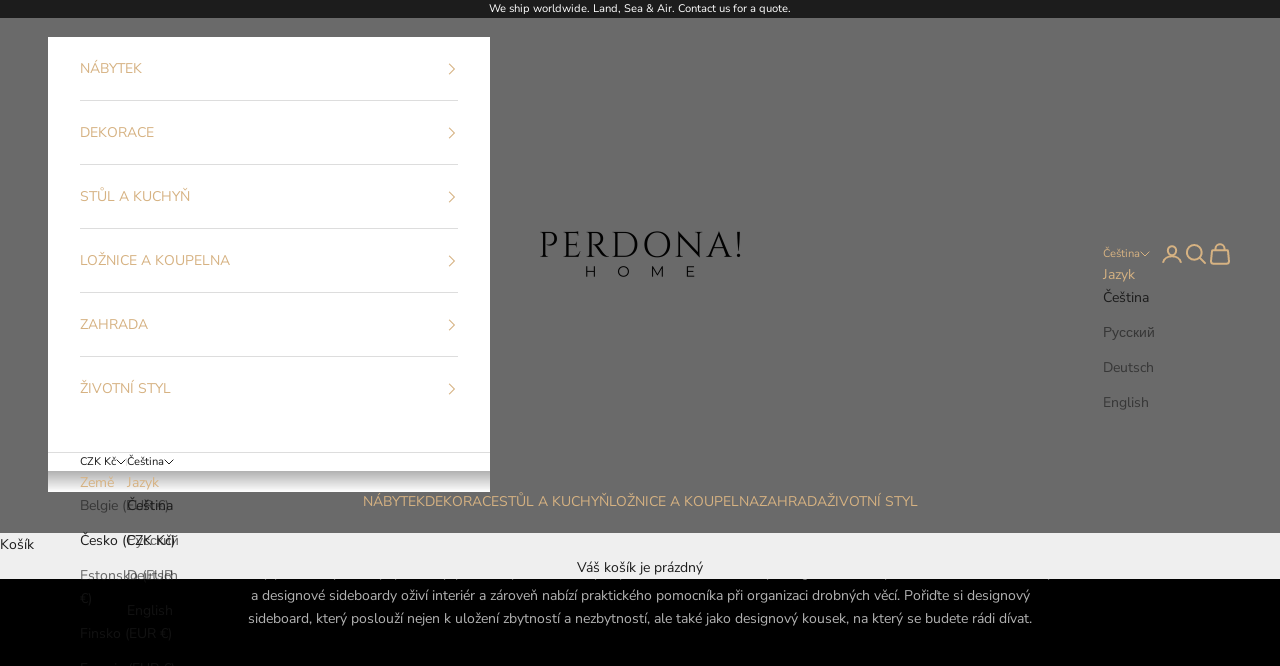

--- FILE ---
content_type: text/html; charset=utf-8
request_url: https://perdonahome.cz/collections/designove-sideboardy-luxusni-skrinky
body_size: 44708
content:
<!doctype html>

<html class="no-js" lang="cs" dir="ltr">
  <head>
                    <!-- ============================= SEO Expert Pro ============================= -->
    <title>Designové skřiňky, kabinety a konzole | PERDONAHOME</title>
   
    
        <meta name="description" content="Úložný prostor by měl být praktický, přehledný a všestranný. Myslete ale také na to, aby designově ladil s prostorem. Luxusní skříňky a designové sideboardy oživí interiér a zároveň nabízí praktického pomocníka při organizaci drobných věcí." />
    
    <meta http-equiv="cache-control" content="max-age=0" />
    <meta http-equiv="cache-control" content="no-cache" />
    <meta http-equiv="expires" content="0" />
    <meta http-equiv="expires" content="Tue, 01 Jan 2000 1:00:00 GMT" />
    <meta http-equiv="pragma" content="no-cache" />
    <script async crossorigin fetchpriority="high" src="/cdn/shopifycloud/importmap-polyfill/es-modules-shim.2.4.0.js"></script>
<script type="application/ld+json">
    {
    "@context": "http://schema.org",
    "@type": "Organization",
    "name": "PERDONAHOME",
    "url": "https://perdonahome.cz"    }
    </script>
    <script type="application/ld+json">
    {
        "@context": "http://schema.org",
        "@type": "WebSite",
        "url": "https://perdonahome.cz",
        "potentialAction": {
            "@type": "SearchAction",
            "target": "https://perdonahome.cz/search?q={query}",
            "query-input": "required name=query"
            }
    }
    </script>
    
    
    <script type="application/ld+json">
        [
            {
                "@context" : "http://schema.org",
                "@type": "CollectionPage",
                "name": "Designové skřiňky, kabinety a konzole",
                "url": "https://perdonahome.cz/collections/designove-sideboardy-luxusni-skrinky",
                  "image": "//perdonahome.cz/cdn/shop/collections/60c68f8c8f9a94ab58aee1e6faf71dd5.jpg?v=1678713568"
            },
            
            {
                "@context" : "http://schema.org",
                "@type" : "Product",
                "name" : "Designový konzolový stolek z kůže ATARI",
                "image": "https://perdonahome.cz/cdn/shop/products/perdonahome-rabitti-kolekce-atari_4.jpg?v=1648247434",
                "url" : "https://perdonahome.cz/products/designovy-konzolovy-stolek-atari",
                "offers" : {
                    "@type" : "Offer",
                    "price" : 188.80000,
                    "priceCurrency" : "CZK"
                }
            }, 
            
            {
                "@context" : "http://schema.org",
                "@type" : "Product",
                "name" : "RED EDITION Designový sideboard CAPRI",
                "image": "https://perdonahome.cz/cdn/shop/products/perdonahome-red-edition-nizka-komoda-capri-noir-1.jpg?v=1695036103",
                "url" : "https://perdonahome.cz/products/red-edition-designov-sideboard-capri",
                "offers" : {
                    "@type" : "Offer",
                    "price" : 91.25000,
                    "priceCurrency" : "CZK"
                }
            }, 
            
            {
                "@context" : "http://schema.org",
                "@type" : "Product",
                "name" : "Designový konzolový stolek HORIZON",
                "image": "https://perdonahome.cz/cdn/shop/files/red-edition_designova-konzole_horizon_2.jpg?v=1753995607",
                "url" : "https://perdonahome.cz/products/red-edition-designovy-konzolovy-stolek-horizon",
                "offers" : {
                    "@type" : "Offer",
                    "price" : 36.45000,
                    "priceCurrency" : "CZK"
                }
            }, 
            
            {
                "@context" : "http://schema.org",
                "@type" : "Product",
                "name" : "RED EDITION Designový sideboard CAPRI",
                "image": "https://perdonahome.cz/cdn/shop/products/perdonahome-red-edition-nizka-komoda-capri-mirror-noir-1.jpg?v=1695036014",
                "url" : "https://perdonahome.cz/products/red-edition-designov-sideboard-capri-noir",
                "offers" : {
                    "@type" : "Offer",
                    "price" : 91.25000,
                    "priceCurrency" : "CZK"
                }
            }, 
            
            {
                "@context" : "http://schema.org",
                "@type" : "Product",
                "name" : "Designový konzolový stolek BELVEDERE s koženým podstavcem",
                "image": "https://perdonahome.cz/cdn/shop/files/perdonahome_rabitti_kozeny-konzolovy-stolek_belvedere_3.jpg?v=1693512813",
                "url" : "https://perdonahome.cz/products/rabitti-1969-designovy-konzolovy-stolek-belvedere",
                "offers" : {
                    "@type" : "Offer",
                    "price" : 141.80000,
                    "priceCurrency" : "CZK"
                }
            }, 
            
            {
                "@context" : "http://schema.org",
                "@type" : "Product",
                "name" : "Designový kožený konzolový stolek LOOP",
                "image": "https://perdonahome.cz/cdn/shop/files/TCR9266_Loop_Console_T34huntergreen.jpg?v=1693775825",
                "url" : "https://perdonahome.cz/products/rudi-designovy-kozeny-konzolovy-stolek-loop",
                "offers" : {
                    "@type" : "Offer",
                    "price" : 84.65000,
                    "priceCurrency" : "CZK"
                }
            }, 
            
            {
                "@context" : "http://schema.org",
                "@type" : "Product",
                "name" : "RED EDITION Designový sideboard CAPRI",
                "image": "https://perdonahome.cz/cdn/shop/files/red-edition_designovy-sideboard_bily_4.jpg?v=1753996602",
                "url" : "https://perdonahome.cz/products/red-edition-designovy-sideboard-capri-ivory",
                "offers" : {
                    "@type" : "Offer",
                    "price" : 91.25000,
                    "priceCurrency" : "CZK"
                }
            }, 
            
            {
                "@context" : "http://schema.org",
                "@type" : "Product",
                "name" : "Designový konzolový stolek Tori",
                "image": "https://perdonahome.cz/cdn/shop/files/K-3Etherealcollection013.jpg?v=1757674639",
                "url" : "https://perdonahome.cz/products/designovy-konzolovy-stolek-tori",
                "offers" : {
                    "@type" : "Offer",
                    "price" : 204.85000,
                    "priceCurrency" : "CZK"
                }
            }, 
            
            {
                "@context" : "http://schema.org",
                "@type" : "Product",
                "name" : "Elliott designová skříňka s travertinovými podstavci",
                "image": "https://perdonahome.cz/cdn/shop/files/GSMC632_Elliot_Console_With_4_Drawers_LIFESTYLE01.jpg?v=1763634972",
                "url" : "https://perdonahome.cz/products/elliott-console-designova-skrinka-s-travertinovymi-podstavci",
                "offers" : {
                    "@type" : "Offer",
                    "price" : 416.25000,
                    "priceCurrency" : "CZK"
                }
            }, 
            
            {
                "@context" : "http://schema.org",
                "@type" : "Product",
                "name" : "Elliott moderní sideboard s travertinovými podstavci",
                "image": "https://perdonahome.cz/cdn/shop/files/giobagnara_sideboard_elliot.jpg?v=1763714492",
                "url" : "https://perdonahome.cz/products/elliott-moderni-sideboard-s-travertinovym-podstavcem",
                "offers" : {
                    "@type" : "Offer",
                    "price" : 309.80000,
                    "priceCurrency" : "CZK"
                }
            }
            
        ]
    </script>
    
   
    
    <meta charset="utf-8">
    <meta name="viewport" content="width=device-width, initial-scale=1.0, height=device-height, minimum-scale=1.0, maximum-scale=5.0">

    
<link rel="canonical" href="https://perdonahome.cz/collections/designove-sideboardy-luxusni-skrinky" />
    
    
    
<link rel="shortcut icon" href="//perdonahome.cz/cdn/shop/files/LOGO-PERDONA_120_120_favicon.png?v=1678626637&width=96">
      <link rel="apple-touch-icon" href="//perdonahome.cz/cdn/shop/files/LOGO-PERDONA_120_120_favicon.png?v=1678626637&width=180"><link rel="preconnect" href="https://cdn.shopify.com">
    <link rel="preconnect" href="https://fonts.shopifycdn.com" crossorigin>
    <link rel="dns-prefetch" href="https://productreviews.shopifycdn.com"><link rel="preload" href="//perdonahome.cz/cdn/fonts/montserrat/montserrat_n5.07ef3781d9c78c8b93c98419da7ad4fbeebb6635.woff2" as="font" type="font/woff2" crossorigin><link rel="preload" href="//perdonahome.cz/cdn/fonts/nunito_sans/nunitosans_n4.0276fe080df0ca4e6a22d9cb55aed3ed5ba6b1da.woff2" as="font" type="font/woff2" crossorigin><meta property="og:type" content="website">
  <meta property="og:title" content="Designové skřiňky, kabinety a konzole"><meta property="og:image" content="http://perdonahome.cz/cdn/shop/collections/60c68f8c8f9a94ab58aee1e6faf71dd5.jpg?v=1678713568&width=2048">
  <meta property="og:image:secure_url" content="https://perdonahome.cz/cdn/shop/collections/60c68f8c8f9a94ab58aee1e6faf71dd5.jpg?v=1678713568&width=2048">
  <meta property="og:image:width" content="1500">
  <meta property="og:image:height" content="1000"><meta property="og:description" content="Úložný prostor by měl být praktický, přehledný a všestranný. Myslete ale také na to, aby designově ladil s prostorem. Luxusní skříňky a designové sideboardy oživí interiér a zároveň nabízí praktického pomocníka při organizaci drobných věcí."><meta property="og:url" content="https://perdonahome.cz/collections/designove-sideboardy-luxusni-skrinky">
<meta property="og:site_name" content="PERDONAHOME"><meta name="twitter:card" content="summary"><meta name="twitter:title" content="Designové skřiňky, kabinety a konzole">
  <meta name="twitter:description" content="Úložný prostor by měl být praktický, přehledný a všestranný. Myslete ale také na to, aby designově ladil s prostorem. Luxusní skříňky a designové sideboardy oživí interiér a zároveň nabízí praktického pomocníka při organizaci drobných věcí. Pořiďte si designový sideboard, který poslouží nejen k uložení zbytností a nezbytností, ale také jako designový kousek, na který se budete rádi dívat."><meta name="twitter:image" content="https://perdonahome.cz/cdn/shop/collections/60c68f8c8f9a94ab58aee1e6faf71dd5.jpg?crop=center&height=1200&v=1678713568&width=1200">
  <meta name="twitter:image:alt" content="disegnopiu sideboard dlouhý">


  <script type="application/ld+json">
  {
    "@context": "https://schema.org",
    "@type": "BreadcrumbList",
  "itemListElement": [{
      "@type": "ListItem",
      "position": 1,
      "name": "Domovská stránka",
      "item": "https://perdonahome.cz"
    },{
          "@type": "ListItem",
          "position": 2,
          "name": "Designové skřiňky, kabinety a konzole",
          "item": "https://perdonahome.cz/collections/designove-sideboardy-luxusni-skrinky"
        }]
  }
  </script>

<style>/* Typography (heading) */
  @font-face {
  font-family: Montserrat;
  font-weight: 500;
  font-style: normal;
  font-display: fallback;
  src: url("//perdonahome.cz/cdn/fonts/montserrat/montserrat_n5.07ef3781d9c78c8b93c98419da7ad4fbeebb6635.woff2") format("woff2"),
       url("//perdonahome.cz/cdn/fonts/montserrat/montserrat_n5.adf9b4bd8b0e4f55a0b203cdd84512667e0d5e4d.woff") format("woff");
}

@font-face {
  font-family: Montserrat;
  font-weight: 500;
  font-style: italic;
  font-display: fallback;
  src: url("//perdonahome.cz/cdn/fonts/montserrat/montserrat_i5.d3a783eb0cc26f2fda1e99d1dfec3ebaea1dc164.woff2") format("woff2"),
       url("//perdonahome.cz/cdn/fonts/montserrat/montserrat_i5.76d414ea3d56bb79ef992a9c62dce2e9063bc062.woff") format("woff");
}

/* Typography (body) */
  @font-face {
  font-family: "Nunito Sans";
  font-weight: 400;
  font-style: normal;
  font-display: fallback;
  src: url("//perdonahome.cz/cdn/fonts/nunito_sans/nunitosans_n4.0276fe080df0ca4e6a22d9cb55aed3ed5ba6b1da.woff2") format("woff2"),
       url("//perdonahome.cz/cdn/fonts/nunito_sans/nunitosans_n4.b4964bee2f5e7fd9c3826447e73afe2baad607b7.woff") format("woff");
}

@font-face {
  font-family: "Nunito Sans";
  font-weight: 400;
  font-style: italic;
  font-display: fallback;
  src: url("//perdonahome.cz/cdn/fonts/nunito_sans/nunitosans_i4.6e408730afac1484cf297c30b0e67c86d17fc586.woff2") format("woff2"),
       url("//perdonahome.cz/cdn/fonts/nunito_sans/nunitosans_i4.c9b6dcbfa43622b39a5990002775a8381942ae38.woff") format("woff");
}

@font-face {
  font-family: "Nunito Sans";
  font-weight: 700;
  font-style: normal;
  font-display: fallback;
  src: url("//perdonahome.cz/cdn/fonts/nunito_sans/nunitosans_n7.25d963ed46da26098ebeab731e90d8802d989fa5.woff2") format("woff2"),
       url("//perdonahome.cz/cdn/fonts/nunito_sans/nunitosans_n7.d32e3219b3d2ec82285d3027bd673efc61a996c8.woff") format("woff");
}

@font-face {
  font-family: "Nunito Sans";
  font-weight: 700;
  font-style: italic;
  font-display: fallback;
  src: url("//perdonahome.cz/cdn/fonts/nunito_sans/nunitosans_i7.8c1124729eec046a321e2424b2acf328c2c12139.woff2") format("woff2"),
       url("//perdonahome.cz/cdn/fonts/nunito_sans/nunitosans_i7.af4cda04357273e0996d21184432bcb14651a64d.woff") format("woff");
}

:root {
    /* Container */
    --container-max-width: 100%;
    --container-xxs-max-width: 27.5rem; /* 440px */
    --container-xs-max-width: 42.5rem; /* 680px */
    --container-sm-max-width: 61.25rem; /* 980px */
    --container-md-max-width: 71.875rem; /* 1150px */
    --container-lg-max-width: 78.75rem; /* 1260px */
    --container-xl-max-width: 85rem; /* 1360px */
    --container-gutter: 1.25rem;

    --section-with-border-vertical-spacing: 2.25rem;
    --section-with-border-vertical-spacing-tight:2.5rem;
    --section-without-border-vertical-spacing:3.375rem;
    --section-without-border-vertical-spacing-tight:3.75rem;

    --section-stack-gap:2.5rem;
    --section-stack-gap-tight: 2.25rem;

    /* Form settings */
    --form-gap: 1.25rem; /* Gap between fieldset and submit button */
    --fieldset-gap: 1rem; /* Gap between each form input within a fieldset */
    --form-control-gap: 0.625rem; /* Gap between input and label (ignored for floating label) */
    --checkbox-control-gap: 0.75rem; /* Horizontal gap between checkbox and its associated label */
    --input-padding-block: 0.65rem; /* Vertical padding for input, textarea and native select */
    --input-padding-inline: 0.8rem; /* Horizontal padding for input, textarea and native select */
    --checkbox-size: 0.875rem; /* Size (width and height) for checkbox */

    /* Other sizes */
    --sticky-area-height: calc(var(--announcement-bar-is-sticky, 0) * var(--announcement-bar-height, 0px) + var(--header-is-sticky, 0) * var(--header-height, 0px));

    /* RTL support */
    --transform-logical-flip: 1;
    --transform-origin-start: left;
    --transform-origin-end: right;

    /**
     * ---------------------------------------------------------------------
     * TYPOGRAPHY
     * ---------------------------------------------------------------------
     */

    /* Font properties */
    --heading-font-family: Montserrat, sans-serif;
    --heading-font-weight: 500;
    --heading-font-style: normal;
    --heading-text-transform: uppercase;
    --heading-letter-spacing: 0.18em;
    --text-font-family: "Nunito Sans", sans-serif;
    --text-font-weight: 400;
    --text-font-style: normal;
    --text-letter-spacing: 0.0em;
    --button-text-transform: uppercase;
    --button-letter-spacing: 0.17em;

    /* Font sizes */--text-heading-size-factor: 1;
    --text-h1: max(0.6875rem, clamp(1.375rem, 1.146341463414634rem + 0.975609756097561vw, 2rem) * var(--text-heading-size-factor));
    --text-h2: max(0.6875rem, clamp(1.25rem, 1.0670731707317074rem + 0.7804878048780488vw, 1.75rem) * var(--text-heading-size-factor));
    --text-h3: max(0.6875rem, clamp(1.125rem, 1.0335365853658536rem + 0.3902439024390244vw, 1.375rem) * var(--text-heading-size-factor));
    --text-h4: max(0.6875rem, clamp(1rem, 0.9542682926829268rem + 0.1951219512195122vw, 1.125rem) * var(--text-heading-size-factor));
    --text-h5: calc(0.875rem * var(--text-heading-size-factor));
    --text-h6: calc(0.75rem * var(--text-heading-size-factor));

    --text-xs: 0.75rem;
    --text-sm: 0.8125rem;
    --text-base: 0.875rem;
    --text-lg: 1.0rem;
    --text-xl: 1.125rem;

    /**
     * ---------------------------------------------------------------------
     * COLORS
     * ---------------------------------------------------------------------
     */

    /* Color settings */--accent: 180 150 109;
    --text-primary: 28 28 28;
    --background-primary: 239 239 239;
    --background-secondary: 255 255 255;
    --border-color: 207 207 207;
    --page-overlay: 0 0 0 / 0.4;

    /* Button colors */
    --button-background-primary: 180 150 109;
    --button-text-primary: 255 255 255;

    /* Status colors */
    --success-background: 212 227 203;
    --success-text: 48 122 7;
    --warning-background: 253 241 224;
    --warning-text: 237 138 0;
    --error-background: 243 204 204;
    --error-text: 203 43 43;

    /* Product colors */
    --on-sale-text: 214 178 130;
    --on-sale-badge-background: 214 178 130;
    --on-sale-badge-text: 0 0 0 / 0.65;
    --sold-out-badge-background: 239 239 239;
    --sold-out-badge-text: 0 0 0 / 0.65;
    --custom-badge-background: 28 28 28;
    --custom-badge-text: 255 255 255;
    --star-color: 28 28 28;

    /* Header colors */--header-background: 106 106 106;
    --header-text: 214 178 130;
    --header-border-color: 122 117 110;

    /* Footer colors */--footer-background: 255 255 255;
    --footer-text: 106 106 106;
    --footer-border-color: 233 233 233;

    /* Modal colors */--modal-background: 255 255 255;
    --modal-text: 28 28 28;
    --modal-border-color: 221 221 221;

    /* Drawer colors (reuse the same as modal) */
    --drawer-background: 255 255 255;
    --drawer-text: 28 28 28;
    --drawer-border-color: 221 221 221;

    /* Popover background (uses the primary background) */
    --popover-background: 255 255 255;
    --popover-text: 28 28 28;
    --popover-border-color: 207 207 207;

    /* Rounded variables (used for border radius) */
    --rounded-full: 9999px;
    --button-border-radius: 0.0rem;
    --input-border-radius: 0.0rem;

    /* Box shadow */
    --shadow-sm: 0 2px 8px rgb(0 0 0 / 0.05);
    --shadow: 0 5px 15px rgb(0 0 0 / 0.05);
    --shadow-md: 0 5px 30px rgb(0 0 0 / 0.05);
    --shadow-block: px px px rgb(var(--text-primary) / 0.0);

    /**
     * ---------------------------------------------------------------------
     * OTHER
     * ---------------------------------------------------------------------
     */

    --checkmark-svg-url: url(//perdonahome.cz/cdn/shop/t/29/assets/checkmark.svg?v=77552481021870063511741628505);
    --cursor-zoom-in-svg-url: url(//perdonahome.cz/cdn/shop/t/29/assets/cursor-zoom-in.svg?v=112480252220988712521741628505);
  }

  [dir="rtl"]:root {
    /* RTL support */
    --transform-logical-flip: -1;
    --transform-origin-start: right;
    --transform-origin-end: left;
  }

  @media screen and (min-width: 700px) {
    :root {
      /* Typography (font size) */
      --text-xs: 0.75rem;
      --text-sm: 0.8125rem;
      --text-base: 0.875rem;
      --text-lg: 1.0rem;
      --text-xl: 1.25rem;

      /* Spacing settings */
      --container-gutter: 2rem;
    }
  }

  @media screen and (min-width: 1000px) {
    :root {
      /* Spacing settings */
      --container-gutter: 3rem;

      --section-with-border-vertical-spacing: 3.5rem;
      --section-with-border-vertical-spacing-tight: 3.5rem;
      --section-without-border-vertical-spacing: 5.25rem;
      --section-without-border-vertical-spacing-tight: 5.25rem;

      --section-stack-gap:2.5rem;
      --section-stack-gap-tight:2.5rem;
    }
  }
</style><script>
  document.documentElement.classList.replace('no-js', 'js');

  // This allows to expose several variables to the global scope, to be used in scripts
  window.themeVariables = {
    settings: {
      showPageTransition: false,
      pageType: "collection",
      moneyFormat: "{{amount_with_comma_separator}} Kč",
      moneyWithCurrencyFormat: "{{amount_with_comma_separator}} Kč",
      currencyCodeEnabled: false,
      cartType: "drawer"
    },

    strings: {
      addToCartButton: "Přidat do košíku",
      soldOutButton: "Vyprodáno",
      preOrderButton: "Rezervace",
      unavailableButton: "Není k dispozici",
      addedToCart: "Zboží bylo přidáno do vašeho košíku!",
      closeGallery: "Zavřít galerii",
      zoomGallery: "Přiblížit",
      errorGallery: "Fotku nelze načíst",
      soldOutBadge: "Vyprodáno",
      discountBadge: "Ušetřete @@",
      sku: "Kód:",
      shippingEstimatorNoResults: "Je nám líto, ale na vaši adresu zboží nedoručujeme.",
      shippingEstimatorOneResult: "Pro vaši adresu je k dispozici jedna sazba za dopravu:",
      shippingEstimatorMultipleResults: "Pro vaši adresu je k dispozici několik sazeb za dopravu:",
      shippingEstimatorError: "Při načítání přepravních sazeb došlo k jedné nebo více chyb:",
      next: "Další",
      previous: "Předchozí"
    },

    mediaQueries: {
      'sm': 'screen and (min-width: 700px)',
      'md': 'screen and (min-width: 1000px)',
      'lg': 'screen and (min-width: 1150px)',
      'xl': 'screen and (min-width: 1400px)',
      '2xl': 'screen and (min-width: 1600px)',
      'sm-max': 'screen and (max-width: 699px)',
      'md-max': 'screen and (max-width: 999px)',
      'lg-max': 'screen and (max-width: 1149px)',
      'xl-max': 'screen and (max-width: 1399px)',
      '2xl-max': 'screen and (max-width: 1599px)',
      'motion-safe': '(prefers-reduced-motion: no-preference)',
      'motion-reduce': '(prefers-reduced-motion: reduce)',
      'supports-hover': 'screen and (pointer: fine)',
      'supports-touch': 'screen and (hover: none)'
    }
  };</script><script async src="//perdonahome.cz/cdn/shop/t/29/assets/es-module-shims.min.js?v=93572372115946385171741628255"></script>

    <script type="importmap">{
        "imports": {
          "vendor": "//perdonahome.cz/cdn/shop/t/29/assets/vendor.min.js?v=181183994124102247771741628475",
          "theme": "//perdonahome.cz/cdn/shop/t/29/assets/theme.js?v=32027954993770980671741633024",
          "photoswipe": "//perdonahome.cz/cdn/shop/t/29/assets/photoswipe.min.js?v=96595610301167188461741628435"
        }
      }
    </script>

    <script type="module" src="//perdonahome.cz/cdn/shop/t/29/assets/vendor.min.js?v=181183994124102247771741628475"></script>
    <script type="module" src="//perdonahome.cz/cdn/shop/t/29/assets/theme.js?v=32027954993770980671741633024"></script>

    <script>window.performance && window.performance.mark && window.performance.mark('shopify.content_for_header.start');</script><meta name="google-site-verification" content="7gpwvCrsJpJKbnYeOdInrzSH9VDXY8yKWInsVmpEZOk">
<meta name="google-site-verification" content="LMSmdS7NlhPZn2Xwcq76P44x5roWgLpl69XRrM90jIw">
<meta name="facebook-domain-verification" content="qg84oz4540ypv2zpifehliklnbt4bb">
<meta id="shopify-digital-wallet" name="shopify-digital-wallet" content="/7809040469/digital_wallets/dialog">
<meta name="shopify-checkout-api-token" content="8ac7f710f3ec8cc2a17d42328d243fb5">
<link rel="alternate" type="application/atom+xml" title="Feed" href="/collections/designove-sideboardy-luxusni-skrinky.atom" />
<link rel="alternate" hreflang="x-default" href="https://perdonahome.cz/collections/designove-sideboardy-luxusni-skrinky">
<link rel="alternate" hreflang="cs" href="https://perdonahome.cz/collections/designove-sideboardy-luxusni-skrinky">
<link rel="alternate" hreflang="ru" href="https://perdonahome.cz/ru/collections/designove-sideboardy-luxusni-skrinky">
<link rel="alternate" hreflang="de" href="https://perdonahome.cz/de/collections/designove-sideboardy-luxusni-skrinky">
<link rel="alternate" hreflang="en" href="https://perdonahome.cz/en/collections/designove-sideboardy-luxusni-skrinky">
<link rel="alternate" type="application/json+oembed" href="https://perdonahome.cz/collections/designove-sideboardy-luxusni-skrinky.oembed">
<script async="async" src="/checkouts/internal/preloads.js?locale=cs-CZ"></script>
<script id="apple-pay-shop-capabilities" type="application/json">{"shopId":7809040469,"countryCode":"CZ","currencyCode":"CZK","merchantCapabilities":["supports3DS"],"merchantId":"gid:\/\/shopify\/Shop\/7809040469","merchantName":"PERDONAHOME","requiredBillingContactFields":["postalAddress","email"],"requiredShippingContactFields":["postalAddress","email"],"shippingType":"shipping","supportedNetworks":["visa","maestro","masterCard","amex"],"total":{"type":"pending","label":"PERDONAHOME","amount":"1.00"},"shopifyPaymentsEnabled":true,"supportsSubscriptions":true}</script>
<script id="shopify-features" type="application/json">{"accessToken":"8ac7f710f3ec8cc2a17d42328d243fb5","betas":["rich-media-storefront-analytics"],"domain":"perdonahome.cz","predictiveSearch":true,"shopId":7809040469,"locale":"cs"}</script>
<script>var Shopify = Shopify || {};
Shopify.shop = "perdonahome.myshopify.com";
Shopify.locale = "cs";
Shopify.currency = {"active":"CZK","rate":"1.0"};
Shopify.country = "CZ";
Shopify.theme = {"name":"[DEV] - Andrej","id":179436224853,"schema_name":"Prestige","schema_version":"7.0.3","theme_store_id":855,"role":"main"};
Shopify.theme.handle = "null";
Shopify.theme.style = {"id":null,"handle":null};
Shopify.cdnHost = "perdonahome.cz/cdn";
Shopify.routes = Shopify.routes || {};
Shopify.routes.root = "/";</script>
<script type="module">!function(o){(o.Shopify=o.Shopify||{}).modules=!0}(window);</script>
<script>!function(o){function n(){var o=[];function n(){o.push(Array.prototype.slice.apply(arguments))}return n.q=o,n}var t=o.Shopify=o.Shopify||{};t.loadFeatures=n(),t.autoloadFeatures=n()}(window);</script>
<script id="shop-js-analytics" type="application/json">{"pageType":"collection"}</script>
<script defer="defer" async type="module" src="//perdonahome.cz/cdn/shopifycloud/shop-js/modules/v2/client.init-shop-cart-sync_ubEWhC91.cs.esm.js"></script>
<script defer="defer" async type="module" src="//perdonahome.cz/cdn/shopifycloud/shop-js/modules/v2/chunk.common_B9rspK8x.esm.js"></script>
<script defer="defer" async type="module" src="//perdonahome.cz/cdn/shopifycloud/shop-js/modules/v2/chunk.modal_DmLoVcLd.esm.js"></script>
<script type="module">
  await import("//perdonahome.cz/cdn/shopifycloud/shop-js/modules/v2/client.init-shop-cart-sync_ubEWhC91.cs.esm.js");
await import("//perdonahome.cz/cdn/shopifycloud/shop-js/modules/v2/chunk.common_B9rspK8x.esm.js");
await import("//perdonahome.cz/cdn/shopifycloud/shop-js/modules/v2/chunk.modal_DmLoVcLd.esm.js");

  window.Shopify.SignInWithShop?.initShopCartSync?.({"fedCMEnabled":true,"windoidEnabled":true});

</script>
<script>(function() {
  var isLoaded = false;
  function asyncLoad() {
    if (isLoaded) return;
    isLoaded = true;
    var urls = ["https:\/\/cdn.shopify.com\/s\/files\/1\/0078\/0904\/0469\/t\/25\/assets\/booster_eu_cookie_7809040469.js?v=1693217017\u0026shop=perdonahome.myshopify.com","https:\/\/cdn.nfcube.com\/instafeed-ca6d22d998b294e658efb173fedb3b29.js?shop=perdonahome.myshopify.com","\/\/cdn.shopify.com\/proxy\/483ecd053a6eb9754caa543b6209de25f64ca529c58823a32a69102c09645ca5\/cartinsights.herokuapp.com\/assets\/packs\/customer_id.js?shop=perdonahome.myshopify.com\u0026sp-cache-control=cHVibGljLCBtYXgtYWdlPTkwMA"];
    for (var i = 0; i < urls.length; i++) {
      var s = document.createElement('script');
      s.type = 'text/javascript';
      s.async = true;
      s.src = urls[i];
      var x = document.getElementsByTagName('script')[0];
      x.parentNode.insertBefore(s, x);
    }
  };
  if(window.attachEvent) {
    window.attachEvent('onload', asyncLoad);
  } else {
    window.addEventListener('load', asyncLoad, false);
  }
})();</script>
<script id="__st">var __st={"a":7809040469,"offset":3600,"reqid":"2c0b732f-5a91-4d37-bac9-440a8fadac97-1769586832","pageurl":"perdonahome.cz\/collections\/designove-sideboardy-luxusni-skrinky","u":"1b02a98138c7","p":"collection","rtyp":"collection","rid":260679827648};</script>
<script>window.ShopifyPaypalV4VisibilityTracking = true;</script>
<script id="captcha-bootstrap">!function(){'use strict';const t='contact',e='account',n='new_comment',o=[[t,t],['blogs',n],['comments',n],[t,'customer']],c=[[e,'customer_login'],[e,'guest_login'],[e,'recover_customer_password'],[e,'create_customer']],r=t=>t.map((([t,e])=>`form[action*='/${t}']:not([data-nocaptcha='true']) input[name='form_type'][value='${e}']`)).join(','),a=t=>()=>t?[...document.querySelectorAll(t)].map((t=>t.form)):[];function s(){const t=[...o],e=r(t);return a(e)}const i='password',u='form_key',d=['recaptcha-v3-token','g-recaptcha-response','h-captcha-response',i],f=()=>{try{return window.sessionStorage}catch{return}},m='__shopify_v',_=t=>t.elements[u];function p(t,e,n=!1){try{const o=window.sessionStorage,c=JSON.parse(o.getItem(e)),{data:r}=function(t){const{data:e,action:n}=t;return t[m]||n?{data:e,action:n}:{data:t,action:n}}(c);for(const[e,n]of Object.entries(r))t.elements[e]&&(t.elements[e].value=n);n&&o.removeItem(e)}catch(o){console.error('form repopulation failed',{error:o})}}const l='form_type',E='cptcha';function T(t){t.dataset[E]=!0}const w=window,h=w.document,L='Shopify',v='ce_forms',y='captcha';let A=!1;((t,e)=>{const n=(g='f06e6c50-85a8-45c8-87d0-21a2b65856fe',I='https://cdn.shopify.com/shopifycloud/storefront-forms-hcaptcha/ce_storefront_forms_captcha_hcaptcha.v1.5.2.iife.js',D={infoText:'Chráněno technologií hCaptcha',privacyText:'Ochrana osobních údajů',termsText:'Podmínky'},(t,e,n)=>{const o=w[L][v],c=o.bindForm;if(c)return c(t,g,e,D).then(n);var r;o.q.push([[t,g,e,D],n]),r=I,A||(h.body.append(Object.assign(h.createElement('script'),{id:'captcha-provider',async:!0,src:r})),A=!0)});var g,I,D;w[L]=w[L]||{},w[L][v]=w[L][v]||{},w[L][v].q=[],w[L][y]=w[L][y]||{},w[L][y].protect=function(t,e){n(t,void 0,e),T(t)},Object.freeze(w[L][y]),function(t,e,n,w,h,L){const[v,y,A,g]=function(t,e,n){const i=e?o:[],u=t?c:[],d=[...i,...u],f=r(d),m=r(i),_=r(d.filter((([t,e])=>n.includes(e))));return[a(f),a(m),a(_),s()]}(w,h,L),I=t=>{const e=t.target;return e instanceof HTMLFormElement?e:e&&e.form},D=t=>v().includes(t);t.addEventListener('submit',(t=>{const e=I(t);if(!e)return;const n=D(e)&&!e.dataset.hcaptchaBound&&!e.dataset.recaptchaBound,o=_(e),c=g().includes(e)&&(!o||!o.value);(n||c)&&t.preventDefault(),c&&!n&&(function(t){try{if(!f())return;!function(t){const e=f();if(!e)return;const n=_(t);if(!n)return;const o=n.value;o&&e.removeItem(o)}(t);const e=Array.from(Array(32),(()=>Math.random().toString(36)[2])).join('');!function(t,e){_(t)||t.append(Object.assign(document.createElement('input'),{type:'hidden',name:u})),t.elements[u].value=e}(t,e),function(t,e){const n=f();if(!n)return;const o=[...t.querySelectorAll(`input[type='${i}']`)].map((({name:t})=>t)),c=[...d,...o],r={};for(const[a,s]of new FormData(t).entries())c.includes(a)||(r[a]=s);n.setItem(e,JSON.stringify({[m]:1,action:t.action,data:r}))}(t,e)}catch(e){console.error('failed to persist form',e)}}(e),e.submit())}));const S=(t,e)=>{t&&!t.dataset[E]&&(n(t,e.some((e=>e===t))),T(t))};for(const o of['focusin','change'])t.addEventListener(o,(t=>{const e=I(t);D(e)&&S(e,y())}));const B=e.get('form_key'),M=e.get(l),P=B&&M;t.addEventListener('DOMContentLoaded',(()=>{const t=y();if(P)for(const e of t)e.elements[l].value===M&&p(e,B);[...new Set([...A(),...v().filter((t=>'true'===t.dataset.shopifyCaptcha))])].forEach((e=>S(e,t)))}))}(h,new URLSearchParams(w.location.search),n,t,e,['guest_login'])})(!0,!0)}();</script>
<script integrity="sha256-4kQ18oKyAcykRKYeNunJcIwy7WH5gtpwJnB7kiuLZ1E=" data-source-attribution="shopify.loadfeatures" defer="defer" src="//perdonahome.cz/cdn/shopifycloud/storefront/assets/storefront/load_feature-a0a9edcb.js" crossorigin="anonymous"></script>
<script data-source-attribution="shopify.dynamic_checkout.dynamic.init">var Shopify=Shopify||{};Shopify.PaymentButton=Shopify.PaymentButton||{isStorefrontPortableWallets:!0,init:function(){window.Shopify.PaymentButton.init=function(){};var t=document.createElement("script");t.src="https://perdonahome.cz/cdn/shopifycloud/portable-wallets/latest/portable-wallets.cs.js",t.type="module",document.head.appendChild(t)}};
</script>
<script data-source-attribution="shopify.dynamic_checkout.buyer_consent">
  function portableWalletsHideBuyerConsent(e){var t=document.getElementById("shopify-buyer-consent"),n=document.getElementById("shopify-subscription-policy-button");t&&n&&(t.classList.add("hidden"),t.setAttribute("aria-hidden","true"),n.removeEventListener("click",e))}function portableWalletsShowBuyerConsent(e){var t=document.getElementById("shopify-buyer-consent"),n=document.getElementById("shopify-subscription-policy-button");t&&n&&(t.classList.remove("hidden"),t.removeAttribute("aria-hidden"),n.addEventListener("click",e))}window.Shopify?.PaymentButton&&(window.Shopify.PaymentButton.hideBuyerConsent=portableWalletsHideBuyerConsent,window.Shopify.PaymentButton.showBuyerConsent=portableWalletsShowBuyerConsent);
</script>
<script data-source-attribution="shopify.dynamic_checkout.cart.bootstrap">document.addEventListener("DOMContentLoaded",(function(){function t(){return document.querySelector("shopify-accelerated-checkout-cart, shopify-accelerated-checkout")}if(t())Shopify.PaymentButton.init();else{new MutationObserver((function(e,n){t()&&(Shopify.PaymentButton.init(),n.disconnect())})).observe(document.body,{childList:!0,subtree:!0})}}));
</script>
<link id="shopify-accelerated-checkout-styles" rel="stylesheet" media="screen" href="https://perdonahome.cz/cdn/shopifycloud/portable-wallets/latest/accelerated-checkout-backwards-compat.css" crossorigin="anonymous">
<style id="shopify-accelerated-checkout-cart">
        #shopify-buyer-consent {
  margin-top: 1em;
  display: inline-block;
  width: 100%;
}

#shopify-buyer-consent.hidden {
  display: none;
}

#shopify-subscription-policy-button {
  background: none;
  border: none;
  padding: 0;
  text-decoration: underline;
  font-size: inherit;
  cursor: pointer;
}

#shopify-subscription-policy-button::before {
  box-shadow: none;
}

      </style>

<script>window.performance && window.performance.mark && window.performance.mark('shopify.content_for_header.end');</script>
<link href="//perdonahome.cz/cdn/shop/t/29/assets/theme.css?v=74789903696658860091741628471" rel="stylesheet" type="text/css" media="all" />
    <style>
      .popover-listbox__option:nth-child(1), .popover-listbox__option:nth-child(3),.popover-listbox__option:nth-child(4), .popover-listbox__option:nth-child(7), .popover-listbox__option:nth-child(8) {
          display: none;
      }
      .product-card__info .color-swatch{
        display:none;
      }
    </style>
  <script type="text/javascript">if(typeof window.hulkappsWishlist === 'undefined') {
        window.hulkappsWishlist = {};
        }
        window.hulkappsWishlist.baseURL = '/apps/advanced-wishlist/api';
        window.hulkappsWishlist.hasAppBlockSupport = '1';
        </script>
<!-- Hotjar Tracking Code for https://perdonahome.cz/ -->
<script>
    (function(h,o,t,j,a,r){
        h.hj=h.hj||function(){(h.hj.q=h.hj.q||[]).push(arguments)};
        h._hjSettings={hjid:6505542,hjsv:6};
        a=o.getElementsByTagName('head')[0];
        r=o.createElement('script');r.async=1;
        r.src=t+h._hjSettings.hjid+j+h._hjSettings.hjsv;
        a.appendChild(r);
    })(window,document,'https://static.hotjar.com/c/hotjar-','.js?sv=');
</script>
<!-- BEGIN app block: shopify://apps/klaviyo-email-marketing-sms/blocks/klaviyo-onsite-embed/2632fe16-c075-4321-a88b-50b567f42507 -->












  <script async src="https://static.klaviyo.com/onsite/js/VMr3TX/klaviyo.js?company_id=VMr3TX"></script>
  <script>!function(){if(!window.klaviyo){window._klOnsite=window._klOnsite||[];try{window.klaviyo=new Proxy({},{get:function(n,i){return"push"===i?function(){var n;(n=window._klOnsite).push.apply(n,arguments)}:function(){for(var n=arguments.length,o=new Array(n),w=0;w<n;w++)o[w]=arguments[w];var t="function"==typeof o[o.length-1]?o.pop():void 0,e=new Promise((function(n){window._klOnsite.push([i].concat(o,[function(i){t&&t(i),n(i)}]))}));return e}}})}catch(n){window.klaviyo=window.klaviyo||[],window.klaviyo.push=function(){var n;(n=window._klOnsite).push.apply(n,arguments)}}}}();</script>

  




  <script>
    window.klaviyoReviewsProductDesignMode = false
  </script>







<!-- END app block --><script src="https://cdn.shopify.com/extensions/019bf9c5-1745-7ad2-88d3-6622a619410d/referral-page-141/assets/bixgrow_tracker_logic.js" type="text/javascript" defer="defer"></script>
<link href="https://monorail-edge.shopifysvc.com" rel="dns-prefetch">
<script>(function(){if ("sendBeacon" in navigator && "performance" in window) {try {var session_token_from_headers = performance.getEntriesByType('navigation')[0].serverTiming.find(x => x.name == '_s').description;} catch {var session_token_from_headers = undefined;}var session_cookie_matches = document.cookie.match(/_shopify_s=([^;]*)/);var session_token_from_cookie = session_cookie_matches && session_cookie_matches.length === 2 ? session_cookie_matches[1] : "";var session_token = session_token_from_headers || session_token_from_cookie || "";function handle_abandonment_event(e) {var entries = performance.getEntries().filter(function(entry) {return /monorail-edge.shopifysvc.com/.test(entry.name);});if (!window.abandonment_tracked && entries.length === 0) {window.abandonment_tracked = true;var currentMs = Date.now();var navigation_start = performance.timing.navigationStart;var payload = {shop_id: 7809040469,url: window.location.href,navigation_start,duration: currentMs - navigation_start,session_token,page_type: "collection"};window.navigator.sendBeacon("https://monorail-edge.shopifysvc.com/v1/produce", JSON.stringify({schema_id: "online_store_buyer_site_abandonment/1.1",payload: payload,metadata: {event_created_at_ms: currentMs,event_sent_at_ms: currentMs}}));}}window.addEventListener('pagehide', handle_abandonment_event);}}());</script>
<script id="web-pixels-manager-setup">(function e(e,d,r,n,o){if(void 0===o&&(o={}),!Boolean(null===(a=null===(i=window.Shopify)||void 0===i?void 0:i.analytics)||void 0===a?void 0:a.replayQueue)){var i,a;window.Shopify=window.Shopify||{};var t=window.Shopify;t.analytics=t.analytics||{};var s=t.analytics;s.replayQueue=[],s.publish=function(e,d,r){return s.replayQueue.push([e,d,r]),!0};try{self.performance.mark("wpm:start")}catch(e){}var l=function(){var e={modern:/Edge?\/(1{2}[4-9]|1[2-9]\d|[2-9]\d{2}|\d{4,})\.\d+(\.\d+|)|Firefox\/(1{2}[4-9]|1[2-9]\d|[2-9]\d{2}|\d{4,})\.\d+(\.\d+|)|Chrom(ium|e)\/(9{2}|\d{3,})\.\d+(\.\d+|)|(Maci|X1{2}).+ Version\/(15\.\d+|(1[6-9]|[2-9]\d|\d{3,})\.\d+)([,.]\d+|)( \(\w+\)|)( Mobile\/\w+|) Safari\/|Chrome.+OPR\/(9{2}|\d{3,})\.\d+\.\d+|(CPU[ +]OS|iPhone[ +]OS|CPU[ +]iPhone|CPU IPhone OS|CPU iPad OS)[ +]+(15[._]\d+|(1[6-9]|[2-9]\d|\d{3,})[._]\d+)([._]\d+|)|Android:?[ /-](13[3-9]|1[4-9]\d|[2-9]\d{2}|\d{4,})(\.\d+|)(\.\d+|)|Android.+Firefox\/(13[5-9]|1[4-9]\d|[2-9]\d{2}|\d{4,})\.\d+(\.\d+|)|Android.+Chrom(ium|e)\/(13[3-9]|1[4-9]\d|[2-9]\d{2}|\d{4,})\.\d+(\.\d+|)|SamsungBrowser\/([2-9]\d|\d{3,})\.\d+/,legacy:/Edge?\/(1[6-9]|[2-9]\d|\d{3,})\.\d+(\.\d+|)|Firefox\/(5[4-9]|[6-9]\d|\d{3,})\.\d+(\.\d+|)|Chrom(ium|e)\/(5[1-9]|[6-9]\d|\d{3,})\.\d+(\.\d+|)([\d.]+$|.*Safari\/(?![\d.]+ Edge\/[\d.]+$))|(Maci|X1{2}).+ Version\/(10\.\d+|(1[1-9]|[2-9]\d|\d{3,})\.\d+)([,.]\d+|)( \(\w+\)|)( Mobile\/\w+|) Safari\/|Chrome.+OPR\/(3[89]|[4-9]\d|\d{3,})\.\d+\.\d+|(CPU[ +]OS|iPhone[ +]OS|CPU[ +]iPhone|CPU IPhone OS|CPU iPad OS)[ +]+(10[._]\d+|(1[1-9]|[2-9]\d|\d{3,})[._]\d+)([._]\d+|)|Android:?[ /-](13[3-9]|1[4-9]\d|[2-9]\d{2}|\d{4,})(\.\d+|)(\.\d+|)|Mobile Safari.+OPR\/([89]\d|\d{3,})\.\d+\.\d+|Android.+Firefox\/(13[5-9]|1[4-9]\d|[2-9]\d{2}|\d{4,})\.\d+(\.\d+|)|Android.+Chrom(ium|e)\/(13[3-9]|1[4-9]\d|[2-9]\d{2}|\d{4,})\.\d+(\.\d+|)|Android.+(UC? ?Browser|UCWEB|U3)[ /]?(15\.([5-9]|\d{2,})|(1[6-9]|[2-9]\d|\d{3,})\.\d+)\.\d+|SamsungBrowser\/(5\.\d+|([6-9]|\d{2,})\.\d+)|Android.+MQ{2}Browser\/(14(\.(9|\d{2,})|)|(1[5-9]|[2-9]\d|\d{3,})(\.\d+|))(\.\d+|)|K[Aa][Ii]OS\/(3\.\d+|([4-9]|\d{2,})\.\d+)(\.\d+|)/},d=e.modern,r=e.legacy,n=navigator.userAgent;return n.match(d)?"modern":n.match(r)?"legacy":"unknown"}(),u="modern"===l?"modern":"legacy",c=(null!=n?n:{modern:"",legacy:""})[u],f=function(e){return[e.baseUrl,"/wpm","/b",e.hashVersion,"modern"===e.buildTarget?"m":"l",".js"].join("")}({baseUrl:d,hashVersion:r,buildTarget:u}),m=function(e){var d=e.version,r=e.bundleTarget,n=e.surface,o=e.pageUrl,i=e.monorailEndpoint;return{emit:function(e){var a=e.status,t=e.errorMsg,s=(new Date).getTime(),l=JSON.stringify({metadata:{event_sent_at_ms:s},events:[{schema_id:"web_pixels_manager_load/3.1",payload:{version:d,bundle_target:r,page_url:o,status:a,surface:n,error_msg:t},metadata:{event_created_at_ms:s}}]});if(!i)return console&&console.warn&&console.warn("[Web Pixels Manager] No Monorail endpoint provided, skipping logging."),!1;try{return self.navigator.sendBeacon.bind(self.navigator)(i,l)}catch(e){}var u=new XMLHttpRequest;try{return u.open("POST",i,!0),u.setRequestHeader("Content-Type","text/plain"),u.send(l),!0}catch(e){return console&&console.warn&&console.warn("[Web Pixels Manager] Got an unhandled error while logging to Monorail."),!1}}}}({version:r,bundleTarget:l,surface:e.surface,pageUrl:self.location.href,monorailEndpoint:e.monorailEndpoint});try{o.browserTarget=l,function(e){var d=e.src,r=e.async,n=void 0===r||r,o=e.onload,i=e.onerror,a=e.sri,t=e.scriptDataAttributes,s=void 0===t?{}:t,l=document.createElement("script"),u=document.querySelector("head"),c=document.querySelector("body");if(l.async=n,l.src=d,a&&(l.integrity=a,l.crossOrigin="anonymous"),s)for(var f in s)if(Object.prototype.hasOwnProperty.call(s,f))try{l.dataset[f]=s[f]}catch(e){}if(o&&l.addEventListener("load",o),i&&l.addEventListener("error",i),u)u.appendChild(l);else{if(!c)throw new Error("Did not find a head or body element to append the script");c.appendChild(l)}}({src:f,async:!0,onload:function(){if(!function(){var e,d;return Boolean(null===(d=null===(e=window.Shopify)||void 0===e?void 0:e.analytics)||void 0===d?void 0:d.initialized)}()){var d=window.webPixelsManager.init(e)||void 0;if(d){var r=window.Shopify.analytics;r.replayQueue.forEach((function(e){var r=e[0],n=e[1],o=e[2];d.publishCustomEvent(r,n,o)})),r.replayQueue=[],r.publish=d.publishCustomEvent,r.visitor=d.visitor,r.initialized=!0}}},onerror:function(){return m.emit({status:"failed",errorMsg:"".concat(f," has failed to load")})},sri:function(e){var d=/^sha384-[A-Za-z0-9+/=]+$/;return"string"==typeof e&&d.test(e)}(c)?c:"",scriptDataAttributes:o}),m.emit({status:"loading"})}catch(e){m.emit({status:"failed",errorMsg:(null==e?void 0:e.message)||"Unknown error"})}}})({shopId: 7809040469,storefrontBaseUrl: "https://perdonahome.cz",extensionsBaseUrl: "https://extensions.shopifycdn.com/cdn/shopifycloud/web-pixels-manager",monorailEndpoint: "https://monorail-edge.shopifysvc.com/unstable/produce_batch",surface: "storefront-renderer",enabledBetaFlags: ["2dca8a86"],webPixelsConfigList: [{"id":"3539075413","configuration":"{\"accountID\":\"VMr3TX\",\"webPixelConfig\":\"eyJlbmFibGVBZGRlZFRvQ2FydEV2ZW50cyI6IHRydWV9\"}","eventPayloadVersion":"v1","runtimeContext":"STRICT","scriptVersion":"524f6c1ee37bacdca7657a665bdca589","type":"APP","apiClientId":123074,"privacyPurposes":["ANALYTICS","MARKETING"],"dataSharingAdjustments":{"protectedCustomerApprovalScopes":["read_customer_address","read_customer_email","read_customer_name","read_customer_personal_data","read_customer_phone"]}},{"id":"1604780373","configuration":"{\"tagID\":\"2612565089503\"}","eventPayloadVersion":"v1","runtimeContext":"STRICT","scriptVersion":"18031546ee651571ed29edbe71a3550b","type":"APP","apiClientId":3009811,"privacyPurposes":["ANALYTICS","MARKETING","SALE_OF_DATA"],"dataSharingAdjustments":{"protectedCustomerApprovalScopes":["read_customer_address","read_customer_email","read_customer_name","read_customer_personal_data","read_customer_phone"]}},{"id":"1554448725","configuration":"{\"pixel_id\":\"3905699979707351\",\"pixel_type\":\"facebook_pixel\"}","eventPayloadVersion":"v1","runtimeContext":"OPEN","scriptVersion":"ca16bc87fe92b6042fbaa3acc2fbdaa6","type":"APP","apiClientId":2329312,"privacyPurposes":["ANALYTICS","MARKETING","SALE_OF_DATA"],"dataSharingAdjustments":{"protectedCustomerApprovalScopes":["read_customer_address","read_customer_email","read_customer_name","read_customer_personal_data","read_customer_phone"]}},{"id":"954925397","configuration":"{\"config\":\"{\\\"google_tag_ids\\\":[\\\"G-78Y5DS0MN5\\\",\\\"AW-627945232\\\",\\\"GT-KT4XDHN\\\"],\\\"target_country\\\":\\\"CZ\\\",\\\"gtag_events\\\":[{\\\"type\\\":\\\"begin_checkout\\\",\\\"action_label\\\":[\\\"G-78Y5DS0MN5\\\",\\\"AW-627945232\\\/wL3nCPi339wBEJDetqsC\\\"]},{\\\"type\\\":\\\"search\\\",\\\"action_label\\\":[\\\"G-78Y5DS0MN5\\\",\\\"AW-627945232\\\/XU8fCPu339wBEJDetqsC\\\"]},{\\\"type\\\":\\\"view_item\\\",\\\"action_label\\\":[\\\"G-78Y5DS0MN5\\\",\\\"AW-627945232\\\/eh2kCPq239wBEJDetqsC\\\",\\\"MC-RT0LN36EEX\\\"]},{\\\"type\\\":\\\"purchase\\\",\\\"action_label\\\":[\\\"G-78Y5DS0MN5\\\",\\\"AW-627945232\\\/S5IWCPe239wBEJDetqsC\\\",\\\"MC-RT0LN36EEX\\\"]},{\\\"type\\\":\\\"page_view\\\",\\\"action_label\\\":[\\\"G-78Y5DS0MN5\\\",\\\"AW-627945232\\\/mlurCPS239wBEJDetqsC\\\",\\\"MC-RT0LN36EEX\\\"]},{\\\"type\\\":\\\"add_payment_info\\\",\\\"action_label\\\":[\\\"G-78Y5DS0MN5\\\",\\\"AW-627945232\\\/p_eeCP6339wBEJDetqsC\\\"]},{\\\"type\\\":\\\"add_to_cart\\\",\\\"action_label\\\":[\\\"G-78Y5DS0MN5\\\",\\\"AW-627945232\\\/3veqCP2239wBEJDetqsC\\\"]}],\\\"enable_monitoring_mode\\\":false}\"}","eventPayloadVersion":"v1","runtimeContext":"OPEN","scriptVersion":"b2a88bafab3e21179ed38636efcd8a93","type":"APP","apiClientId":1780363,"privacyPurposes":[],"dataSharingAdjustments":{"protectedCustomerApprovalScopes":["read_customer_address","read_customer_email","read_customer_name","read_customer_personal_data","read_customer_phone"]}},{"id":"557121877","configuration":"{\"shopId\":\"16125\"}","eventPayloadVersion":"v1","runtimeContext":"STRICT","scriptVersion":"e46595b10fdc5e1674d5c89a8c843bb3","type":"APP","apiClientId":5443297,"privacyPurposes":["ANALYTICS","MARKETING","SALE_OF_DATA"],"dataSharingAdjustments":{"protectedCustomerApprovalScopes":["read_customer_address","read_customer_email","read_customer_name","read_customer_personal_data","read_customer_phone"]}},{"id":"shopify-app-pixel","configuration":"{}","eventPayloadVersion":"v1","runtimeContext":"STRICT","scriptVersion":"0450","apiClientId":"shopify-pixel","type":"APP","privacyPurposes":["ANALYTICS","MARKETING"]},{"id":"shopify-custom-pixel","eventPayloadVersion":"v1","runtimeContext":"LAX","scriptVersion":"0450","apiClientId":"shopify-pixel","type":"CUSTOM","privacyPurposes":["ANALYTICS","MARKETING"]}],isMerchantRequest: false,initData: {"shop":{"name":"PERDONAHOME","paymentSettings":{"currencyCode":"CZK"},"myshopifyDomain":"perdonahome.myshopify.com","countryCode":"CZ","storefrontUrl":"https:\/\/perdonahome.cz"},"customer":null,"cart":null,"checkout":null,"productVariants":[],"purchasingCompany":null},},"https://perdonahome.cz/cdn","fcfee988w5aeb613cpc8e4bc33m6693e112",{"modern":"","legacy":""},{"shopId":"7809040469","storefrontBaseUrl":"https:\/\/perdonahome.cz","extensionBaseUrl":"https:\/\/extensions.shopifycdn.com\/cdn\/shopifycloud\/web-pixels-manager","surface":"storefront-renderer","enabledBetaFlags":"[\"2dca8a86\"]","isMerchantRequest":"false","hashVersion":"fcfee988w5aeb613cpc8e4bc33m6693e112","publish":"custom","events":"[[\"page_viewed\",{}],[\"collection_viewed\",{\"collection\":{\"id\":\"260679827648\",\"title\":\"Designové skřiňky, kabinety a konzole\",\"productVariants\":[{\"price\":{\"amount\":188800.0,\"currencyCode\":\"CZK\"},\"product\":{\"title\":\"Designový konzolový stolek z kůže ATARI\",\"vendor\":\"Rabitti 1969\",\"id\":\"7575214686420\",\"untranslatedTitle\":\"Designový konzolový stolek z kůže ATARI\",\"url\":\"\/products\/designovy-konzolovy-stolek-atari\",\"type\":\"console\"},\"id\":\"42585550061780\",\"image\":{\"src\":\"\/\/perdonahome.cz\/cdn\/shop\/products\/perdonahome-rabitti-kolekce-atari_4.jpg?v=1648247434\"},\"sku\":\"8070\",\"title\":\"Default Title\",\"untranslatedTitle\":\"Default Title\"},{\"price\":{\"amount\":91250.0,\"currencyCode\":\"CZK\"},\"product\":{\"title\":\"RED EDITION Designový sideboard CAPRI\",\"vendor\":\"Red Edition\",\"id\":\"6645255700672\",\"untranslatedTitle\":\"RED EDITION Designový sideboard CAPRI\",\"url\":\"\/products\/red-edition-designov-sideboard-capri\",\"type\":\"sideboard\"},\"id\":\"39703451336896\",\"image\":{\"src\":\"\/\/perdonahome.cz\/cdn\/shop\/products\/perdonahome-red-edition-nizka-komoda-capri-noir-1.jpg?v=1695036103\"},\"sku\":null,\"title\":\"Default Title\",\"untranslatedTitle\":\"Default Title\"},{\"price\":{\"amount\":36450.0,\"currencyCode\":\"CZK\"},\"product\":{\"title\":\"Designový konzolový stolek HORIZON\",\"vendor\":\"Red Edition\",\"id\":\"6645336047808\",\"untranslatedTitle\":\"Designový konzolový stolek HORIZON\",\"url\":\"\/products\/red-edition-designovy-konzolovy-stolek-horizon\",\"type\":\"console\"},\"id\":\"39703727505600\",\"image\":{\"src\":\"\/\/perdonahome.cz\/cdn\/shop\/files\/Console_Horizon_small_Statuario.jpg?v=1754072955\"},\"sku\":\"REDED_HORI_CON_S_TER\",\"title\":\"90 cm \/ céramique statuario\",\"untranslatedTitle\":\"90 cm \/ céramique statuario\"},{\"price\":{\"amount\":91250.0,\"currencyCode\":\"CZK\"},\"product\":{\"title\":\"RED EDITION Designový sideboard CAPRI\",\"vendor\":\"Red Edition\",\"id\":\"6645261140160\",\"untranslatedTitle\":\"RED EDITION Designový sideboard CAPRI\",\"url\":\"\/products\/red-edition-designov-sideboard-capri-noir\",\"type\":\"sideboard\"},\"id\":\"39703465951424\",\"image\":{\"src\":\"\/\/perdonahome.cz\/cdn\/shop\/products\/perdonahome-red-edition-nizka-komoda-capri-mirror-noir-1.jpg?v=1695036014\"},\"sku\":null,\"title\":\"Default Title\",\"untranslatedTitle\":\"Default Title\"},{\"price\":{\"amount\":141800.0,\"currencyCode\":\"CZK\"},\"product\":{\"title\":\"Designový konzolový stolek BELVEDERE s koženým podstavcem\",\"vendor\":\"Rabitti 1969\",\"id\":\"8777816637781\",\"untranslatedTitle\":\"Designový konzolový stolek BELVEDERE s koženým podstavcem\",\"url\":\"\/products\/rabitti-1969-designovy-konzolovy-stolek-belvedere\",\"type\":\"console\"},\"id\":\"47220377878869\",\"image\":{\"src\":\"\/\/perdonahome.cz\/cdn\/shop\/files\/perdonahome_rabitti_kozeny-konzolovy-stolek_belvedere_3.jpg?v=1693512813\"},\"sku\":\"9005\",\"title\":\"přírodní\",\"untranslatedTitle\":\"přírodní\"},{\"price\":{\"amount\":84650.0,\"currencyCode\":\"CZK\"},\"product\":{\"title\":\"Designový kožený konzolový stolek LOOP\",\"vendor\":\"RUDI\",\"id\":\"8782430732629\",\"untranslatedTitle\":\"Designový kožený konzolový stolek LOOP\",\"url\":\"\/products\/rudi-designovy-kozeny-konzolovy-stolek-loop\",\"type\":\"console\"},\"id\":\"47230558306645\",\"image\":{\"src\":\"\/\/perdonahome.cz\/cdn\/shop\/files\/TCR9266_Loop_Console_T34huntergreen.jpg?v=1693775825\"},\"sku\":\"TCR9266\",\"title\":\"bílá\",\"untranslatedTitle\":\"bílá\"},{\"price\":{\"amount\":91250.0,\"currencyCode\":\"CZK\"},\"product\":{\"title\":\"RED EDITION Designový sideboard CAPRI\",\"vendor\":\"Red Edition\",\"id\":\"10052548428117\",\"untranslatedTitle\":\"RED EDITION Designový sideboard CAPRI\",\"url\":\"\/products\/red-edition-designovy-sideboard-capri-ivory\",\"type\":\"sideboard\"},\"id\":\"51199736742229\",\"image\":{\"src\":\"\/\/perdonahome.cz\/cdn\/shop\/files\/red-edition_designovy-sideboard_bily_4.jpg?v=1753996602\"},\"sku\":null,\"title\":\"Default Title\",\"untranslatedTitle\":\"Default Title\"},{\"price\":{\"amount\":204850.0,\"currencyCode\":\"CZK\"},\"product\":{\"title\":\"Designový konzolový stolek Tori\",\"vendor\":\"K-3\",\"id\":\"10134203892053\",\"untranslatedTitle\":\"Designový konzolový stolek Tori\",\"url\":\"\/products\/designovy-konzolovy-stolek-tori\",\"type\":\"console\"},\"id\":\"51409078813013\",\"image\":{\"src\":\"\/\/perdonahome.cz\/cdn\/shop\/files\/K-3Etherealcollection013.jpg?v=1757674639\"},\"sku\":\"1W8MO01300\",\"title\":\"Default Title\",\"untranslatedTitle\":\"Default Title\"},{\"price\":{\"amount\":416250.0,\"currencyCode\":\"CZK\"},\"product\":{\"title\":\"Elliott designová skříňka s travertinovými podstavci\",\"vendor\":\"Giobagnara\",\"id\":\"10278023102805\",\"untranslatedTitle\":\"Elliott designová skříňka s travertinovými podstavci\",\"url\":\"\/products\/elliott-console-designova-skrinka-s-travertinovymi-podstavci\",\"type\":\"console\"},\"id\":\"51949800325461\",\"image\":{\"src\":\"\/\/perdonahome.cz\/cdn\/shop\/files\/GSMC632_Elliot_Console_With_4_Drawers_LIFESTYLE01.jpg?v=1763634972\"},\"sku\":\"GSMC631\",\"title\":\"čistá bez skříňky \/ travertino classic \/ wenge\",\"untranslatedTitle\":\"čistá bez skříňky \/ travertino classic \/ wenge\"},{\"price\":{\"amount\":309800.0,\"currencyCode\":\"CZK\"},\"product\":{\"title\":\"Elliott moderní sideboard s travertinovými podstavci\",\"vendor\":\"Giobagnara\",\"id\":\"10279293321557\",\"untranslatedTitle\":\"Elliott moderní sideboard s travertinovými podstavci\",\"url\":\"\/products\/elliott-moderni-sideboard-s-travertinovym-podstavcem\",\"type\":\"sideboard\"},\"id\":\"51955902873941\",\"image\":{\"src\":\"\/\/perdonahome.cz\/cdn\/shop\/files\/giobagnara_sideboard_elliot.jpg?v=1763714492\"},\"sku\":\"GSMA931\",\"title\":\"čistá \/ travertino classic \/ wenge\",\"untranslatedTitle\":\"čistá \/ travertino classic \/ wenge\"}]}}]]"});</script><script>
  window.ShopifyAnalytics = window.ShopifyAnalytics || {};
  window.ShopifyAnalytics.meta = window.ShopifyAnalytics.meta || {};
  window.ShopifyAnalytics.meta.currency = 'CZK';
  var meta = {"products":[{"id":7575214686420,"gid":"gid:\/\/shopify\/Product\/7575214686420","vendor":"Rabitti 1969","type":"console","handle":"designovy-konzolovy-stolek-atari","variants":[{"id":42585550061780,"price":18880000,"name":"Designový konzolový stolek z kůže ATARI","public_title":null,"sku":"8070"}],"remote":false},{"id":6645255700672,"gid":"gid:\/\/shopify\/Product\/6645255700672","vendor":"Red Edition","type":"sideboard","handle":"red-edition-designov-sideboard-capri","variants":[{"id":39703451336896,"price":9125000,"name":"RED EDITION Designový sideboard CAPRI","public_title":null,"sku":null}],"remote":false},{"id":6645336047808,"gid":"gid:\/\/shopify\/Product\/6645336047808","vendor":"Red Edition","type":"console","handle":"red-edition-designovy-konzolovy-stolek-horizon","variants":[{"id":39703727505600,"price":3645000,"name":"Designový konzolový stolek HORIZON - 90 cm \/ céramique statuario","public_title":"90 cm \/ céramique statuario","sku":"REDED_HORI_CON_S_TER"},{"id":39703727538368,"price":3645000,"name":"Designový konzolový stolek HORIZON - 90 cm \/ céramique saint-laurent","public_title":"90 cm \/ céramique saint-laurent","sku":"REDED_HORI_CON_S_CER"},{"id":51199710593365,"price":4412000,"name":"Designový konzolový stolek HORIZON - 130 cm \/ céramique statuario","public_title":"130 cm \/ céramique statuario","sku":null},{"id":51199710626133,"price":4412000,"name":"Designový konzolový stolek HORIZON - 130 cm \/ céramique saint-laurent","public_title":"130 cm \/ céramique saint-laurent","sku":null}],"remote":false},{"id":6645261140160,"gid":"gid:\/\/shopify\/Product\/6645261140160","vendor":"Red Edition","type":"sideboard","handle":"red-edition-designov-sideboard-capri-noir","variants":[{"id":39703465951424,"price":9125000,"name":"RED EDITION Designový sideboard CAPRI","public_title":null,"sku":null}],"remote":false},{"id":8777816637781,"gid":"gid:\/\/shopify\/Product\/8777816637781","vendor":"Rabitti 1969","type":"console","handle":"rabitti-1969-designovy-konzolovy-stolek-belvedere","variants":[{"id":47220377878869,"price":14180000,"name":"Designový konzolový stolek BELVEDERE s koženým podstavcem - přírodní","public_title":"přírodní","sku":"9005"},{"id":47220377911637,"price":14180000,"name":"Designový konzolový stolek BELVEDERE s koženým podstavcem - wenge","public_title":"wenge","sku":"9006"}],"remote":false},{"id":8782430732629,"gid":"gid:\/\/shopify\/Product\/8782430732629","vendor":"RUDI","type":"console","handle":"rudi-designovy-kozeny-konzolovy-stolek-loop","variants":[{"id":47230558306645,"price":8465000,"name":"Designový kožený konzolový stolek LOOP - bílá","public_title":"bílá","sku":"TCR9266"},{"id":47230558339413,"price":8465000,"name":"Designový kožený konzolový stolek LOOP - muškát","public_title":"muškát","sku":"TCR9266"},{"id":47230558372181,"price":8465000,"name":"Designový kožený konzolový stolek LOOP - světle šedá","public_title":"světle šedá","sku":"TCR9266"},{"id":47230558404949,"price":8465000,"name":"Designový kožený konzolový stolek LOOP - grafit","public_title":"grafit","sku":"TCR9266"},{"id":47230558437717,"price":8465000,"name":"Designový kožený konzolový stolek LOOP - černá","public_title":"černá","sku":"TCR9266"},{"id":47230558470485,"price":8465000,"name":"Designový kožený konzolový stolek LOOP - kafe","public_title":"kafe","sku":"TCR9266"},{"id":47230558503253,"price":8465000,"name":"Designový kožený konzolový stolek LOOP - hnědá","public_title":"hnědá","sku":"TCR9266"},{"id":47230558536021,"price":8465000,"name":"Designový kožený konzolový stolek LOOP - cognac","public_title":"cognac","sku":"TCR9266"},{"id":47230558568789,"price":8465000,"name":"Designový kožený konzolový stolek LOOP - přírodní","public_title":"přírodní","sku":"TCR9266"},{"id":47230558601557,"price":8465000,"name":"Designový kožený konzolový stolek LOOP - zlatožlutá","public_title":"zlatožlutá","sku":"TCR9266"},{"id":47230558634325,"price":8465000,"name":"Designový kožený konzolový stolek LOOP - mango","public_title":"mango","sku":"TCR9266"},{"id":47230558667093,"price":8465000,"name":"Designový kožený konzolový stolek LOOP - karmínová","public_title":"karmínová","sku":"TCR9266"},{"id":47230558699861,"price":8465000,"name":"Designový kožený konzolový stolek LOOP - navy blue","public_title":"navy blue","sku":"TCR9266"}],"remote":false},{"id":10052548428117,"gid":"gid:\/\/shopify\/Product\/10052548428117","vendor":"Red Edition","type":"sideboard","handle":"red-edition-designovy-sideboard-capri-ivory","variants":[{"id":51199736742229,"price":9125000,"name":"RED EDITION Designový sideboard CAPRI","public_title":null,"sku":null}],"remote":false},{"id":10134203892053,"gid":"gid:\/\/shopify\/Product\/10134203892053","vendor":"K-3","type":"console","handle":"designovy-konzolovy-stolek-tori","variants":[{"id":51409078813013,"price":20485000,"name":"Designový konzolový stolek Tori","public_title":null,"sku":"1W8MO01300"}],"remote":false},{"id":10278023102805,"gid":"gid:\/\/shopify\/Product\/10278023102805","vendor":"Giobagnara","type":"console","handle":"elliott-console-designova-skrinka-s-travertinovymi-podstavci","variants":[{"id":51949800325461,"price":41625000,"name":"Elliott designová skříňka s travertinovými podstavci - čistá bez skříňky \/ travertino classic \/ wenge","public_title":"čistá bez skříňky \/ travertino classic \/ wenge","sku":"GSMC631"},{"id":51949998834005,"price":41625000,"name":"Elliott designová skříňka s travertinovými podstavci - čistá bez skříňky \/ travertino classic \/ tmavý ořech","public_title":"čistá bez skříňky \/ travertino classic \/ tmavý ořech","sku":null},{"id":51949998735701,"price":41625000,"name":"Elliott designová skříňka s travertinovými podstavci - čistá bez skříňky \/ travertino titanium \/ wenge","public_title":"čistá bez skříňky \/ travertino titanium \/ wenge","sku":null},{"id":51949998899541,"price":41625000,"name":"Elliott designová skříňka s travertinovými podstavci - čistá bez skříňky \/ travertino titanium \/ tmavý ořech","public_title":"čistá bez skříňky \/ travertino titanium \/ tmavý ořech","sku":null},{"id":51949998801237,"price":41625000,"name":"Elliott designová skříňka s travertinovými podstavci - čistá bez skříňky \/ travertino red \/ wenge","public_title":"čistá bez skříňky \/ travertino red \/ wenge","sku":null},{"id":51949998965077,"price":41625000,"name":"Elliott designová skříňka s travertinovými podstavci - čistá bez skříňky \/ travertino red \/ tmavý ořech","public_title":"čistá bez skříňky \/ travertino red \/ tmavý ořech","sku":null},{"id":51949998702933,"price":41625000,"name":"Elliott designová skříňka s travertinovými podstavci - čistá bez skříňky \/ travertino walnut \/ wenge","public_title":"čistá bez skříňky \/ travertino walnut \/ wenge","sku":null},{"id":51949998866773,"price":41625000,"name":"Elliott designová skříňka s travertinovými podstavci - čistá bez skříňky \/ travertino walnut \/ tmavý ořech","public_title":"čistá bez skříňky \/ travertino walnut \/ tmavý ořech","sku":null},{"id":51949998768469,"price":41625000,"name":"Elliott designová skříňka s travertinovými podstavci - čistá bez skříňky \/ travertino yellow \/ wenge","public_title":"čistá bez skříňky \/ travertino yellow \/ wenge","sku":null},{"id":51949998932309,"price":41625000,"name":"Elliott designová skříňka s travertinovými podstavci - čistá bez skříňky \/ travertino yellow \/ tmavý ořech","public_title":"čistá bez skříňky \/ travertino yellow \/ tmavý ořech","sku":null},{"id":51949970424149,"price":57940000,"name":"Elliott designová skříňka s travertinovými podstavci - se 4 šuplíky \/ travertino classic \/ wenge","public_title":"se 4 šuplíky \/ travertino classic \/ wenge","sku":"GSMC632"},{"id":51949999128917,"price":57940000,"name":"Elliott designová skříňka s travertinovými podstavci - se 4 šuplíky \/ travertino classic \/ tmavý ořech","public_title":"se 4 šuplíky \/ travertino classic \/ tmavý ořech","sku":null},{"id":51949999030613,"price":57940000,"name":"Elliott designová skříňka s travertinovými podstavci - se 4 šuplíky \/ travertino titanium \/ wenge","public_title":"se 4 šuplíky \/ travertino titanium \/ wenge","sku":null},{"id":51949999194453,"price":57940000,"name":"Elliott designová skříňka s travertinovými podstavci - se 4 šuplíky \/ travertino titanium \/ tmavý ořech","public_title":"se 4 šuplíky \/ travertino titanium \/ tmavý ořech","sku":null},{"id":51949999096149,"price":57940000,"name":"Elliott designová skříňka s travertinovými podstavci - se 4 šuplíky \/ travertino red \/ wenge","public_title":"se 4 šuplíky \/ travertino red \/ wenge","sku":null},{"id":51949999259989,"price":57940000,"name":"Elliott designová skříňka s travertinovými podstavci - se 4 šuplíky \/ travertino red \/ tmavý ořech","public_title":"se 4 šuplíky \/ travertino red \/ tmavý ořech","sku":null},{"id":51949998997845,"price":57940000,"name":"Elliott designová skříňka s travertinovými podstavci - se 4 šuplíky \/ travertino walnut \/ wenge","public_title":"se 4 šuplíky \/ travertino walnut \/ wenge","sku":null},{"id":51949999161685,"price":57940000,"name":"Elliott designová skříňka s travertinovými podstavci - se 4 šuplíky \/ travertino walnut \/ tmavý ořech","public_title":"se 4 šuplíky \/ travertino walnut \/ tmavý ořech","sku":null},{"id":51949999063381,"price":57940000,"name":"Elliott designová skříňka s travertinovými podstavci - se 4 šuplíky \/ travertino yellow \/ wenge","public_title":"se 4 šuplíky \/ travertino yellow \/ wenge","sku":null},{"id":51949999227221,"price":57940000,"name":"Elliott designová skříňka s travertinovými podstavci - se 4 šuplíky \/ travertino yellow \/ tmavý ořech","public_title":"se 4 šuplíky \/ travertino yellow \/ tmavý ořech","sku":null},{"id":51949970456917,"price":64980000,"name":"Elliott designová skříňka s travertinovými podstavci - se 6 šuplíky \/ travertino classic \/ wenge","public_title":"se 6 šuplíky \/ travertino classic \/ wenge","sku":"GSMC634"},{"id":51949999423829,"price":64980000,"name":"Elliott designová skříňka s travertinovými podstavci - se 6 šuplíky \/ travertino classic \/ tmavý ořech","public_title":"se 6 šuplíky \/ travertino classic \/ tmavý ořech","sku":null},{"id":51949999325525,"price":64980000,"name":"Elliott designová skříňka s travertinovými podstavci - se 6 šuplíky \/ travertino titanium \/ wenge","public_title":"se 6 šuplíky \/ travertino titanium \/ wenge","sku":null},{"id":51949999489365,"price":64980000,"name":"Elliott designová skříňka s travertinovými podstavci - se 6 šuplíky \/ travertino titanium \/ tmavý ořech","public_title":"se 6 šuplíky \/ travertino titanium \/ tmavý ořech","sku":null},{"id":51949999391061,"price":64980000,"name":"Elliott designová skříňka s travertinovými podstavci - se 6 šuplíky \/ travertino red \/ wenge","public_title":"se 6 šuplíky \/ travertino red \/ wenge","sku":null},{"id":51949999554901,"price":64980000,"name":"Elliott designová skříňka s travertinovými podstavci - se 6 šuplíky \/ travertino red \/ tmavý ořech","public_title":"se 6 šuplíky \/ travertino red \/ tmavý ořech","sku":null},{"id":51949999292757,"price":64980000,"name":"Elliott designová skříňka s travertinovými podstavci - se 6 šuplíky \/ travertino walnut \/ wenge","public_title":"se 6 šuplíky \/ travertino walnut \/ wenge","sku":null},{"id":51949999456597,"price":64980000,"name":"Elliott designová skříňka s travertinovými podstavci - se 6 šuplíky \/ travertino walnut \/ tmavý ořech","public_title":"se 6 šuplíky \/ travertino walnut \/ tmavý ořech","sku":null},{"id":51949999358293,"price":64980000,"name":"Elliott designová skříňka s travertinovými podstavci - se 6 šuplíky \/ travertino yellow \/ wenge","public_title":"se 6 šuplíky \/ travertino yellow \/ wenge","sku":null},{"id":51949999522133,"price":64980000,"name":"Elliott designová skříňka s travertinovými podstavci - se 6 šuplíky \/ travertino yellow \/ tmavý ořech","public_title":"se 6 šuplíky \/ travertino yellow \/ tmavý ořech","sku":null},{"id":51949970489685,"price":54438000,"name":"Elliott designová skříňka s travertinovými podstavci - se 4 dvířky \/ travertino classic \/ wenge","public_title":"se 4 dvířky \/ travertino classic \/ wenge","sku":"GSMC633"},{"id":51949999718741,"price":54438000,"name":"Elliott designová skříňka s travertinovými podstavci - se 4 dvířky \/ travertino classic \/ tmavý ořech","public_title":"se 4 dvířky \/ travertino classic \/ tmavý ořech","sku":null},{"id":51949999620437,"price":54438000,"name":"Elliott designová skříňka s travertinovými podstavci - se 4 dvířky \/ travertino titanium \/ wenge","public_title":"se 4 dvířky \/ travertino titanium \/ wenge","sku":null},{"id":51949999784277,"price":54438000,"name":"Elliott designová skříňka s travertinovými podstavci - se 4 dvířky \/ travertino titanium \/ tmavý ořech","public_title":"se 4 dvířky \/ travertino titanium \/ tmavý ořech","sku":null},{"id":51949999685973,"price":54438000,"name":"Elliott designová skříňka s travertinovými podstavci - se 4 dvířky \/ travertino red \/ wenge","public_title":"se 4 dvířky \/ travertino red \/ wenge","sku":null},{"id":51949999849813,"price":54438000,"name":"Elliott designová skříňka s travertinovými podstavci - se 4 dvířky \/ travertino red \/ tmavý ořech","public_title":"se 4 dvířky \/ travertino red \/ tmavý ořech","sku":null},{"id":51949999587669,"price":54438000,"name":"Elliott designová skříňka s travertinovými podstavci - se 4 dvířky \/ travertino walnut \/ wenge","public_title":"se 4 dvířky \/ travertino walnut \/ wenge","sku":null},{"id":51949999751509,"price":54438000,"name":"Elliott designová skříňka s travertinovými podstavci - se 4 dvířky \/ travertino walnut \/ tmavý ořech","public_title":"se 4 dvířky \/ travertino walnut \/ tmavý ořech","sku":null},{"id":51949999653205,"price":54438000,"name":"Elliott designová skříňka s travertinovými podstavci - se 4 dvířky \/ travertino yellow \/ wenge","public_title":"se 4 dvířky \/ travertino yellow \/ wenge","sku":null},{"id":51949999817045,"price":54438000,"name":"Elliott designová skříňka s travertinovými podstavci - se 4 dvířky \/ travertino yellow \/ tmavý ořech","public_title":"se 4 dvířky \/ travertino yellow \/ tmavý ořech","sku":null},{"id":51949970522453,"price":61720000,"name":"Elliott designová skříňka s travertinovými podstavci - se 4 dvířky a 2 šuplíky \/ travertino classic \/ wenge","public_title":"se 4 dvířky a 2 šuplíky \/ travertino classic \/ wenge","sku":"GSMC635"},{"id":51950000013653,"price":61720000,"name":"Elliott designová skříňka s travertinovými podstavci - se 4 dvířky a 2 šuplíky \/ travertino classic \/ tmavý ořech","public_title":"se 4 dvířky a 2 šuplíky \/ travertino classic \/ tmavý ořech","sku":null},{"id":51949999915349,"price":61720000,"name":"Elliott designová skříňka s travertinovými podstavci - se 4 dvířky a 2 šuplíky \/ travertino titanium \/ wenge","public_title":"se 4 dvířky a 2 šuplíky \/ travertino titanium \/ wenge","sku":null},{"id":51950000079189,"price":61720000,"name":"Elliott designová skříňka s travertinovými podstavci - se 4 dvířky a 2 šuplíky \/ travertino titanium \/ tmavý ořech","public_title":"se 4 dvířky a 2 šuplíky \/ travertino titanium \/ tmavý ořech","sku":null},{"id":51949999980885,"price":61720000,"name":"Elliott designová skříňka s travertinovými podstavci - se 4 dvířky a 2 šuplíky \/ travertino red \/ wenge","public_title":"se 4 dvířky a 2 šuplíky \/ travertino red \/ wenge","sku":null},{"id":51950000144725,"price":61720000,"name":"Elliott designová skříňka s travertinovými podstavci - se 4 dvířky a 2 šuplíky \/ travertino red \/ tmavý ořech","public_title":"se 4 dvířky a 2 šuplíky \/ travertino red \/ tmavý ořech","sku":null},{"id":51949999882581,"price":61720000,"name":"Elliott designová skříňka s travertinovými podstavci - se 4 dvířky a 2 šuplíky \/ travertino walnut \/ wenge","public_title":"se 4 dvířky a 2 šuplíky \/ travertino walnut \/ wenge","sku":null},{"id":51950000046421,"price":61720000,"name":"Elliott designová skříňka s travertinovými podstavci - se 4 dvířky a 2 šuplíky \/ travertino walnut \/ tmavý ořech","public_title":"se 4 dvířky a 2 šuplíky \/ travertino walnut \/ tmavý ořech","sku":null},{"id":51949999948117,"price":61720000,"name":"Elliott designová skříňka s travertinovými podstavci - se 4 dvířky a 2 šuplíky \/ travertino yellow \/ wenge","public_title":"se 4 dvířky a 2 šuplíky \/ travertino yellow \/ wenge","sku":null},{"id":51950000111957,"price":61720000,"name":"Elliott designová skříňka s travertinovými podstavci - se 4 dvířky a 2 šuplíky \/ travertino yellow \/ tmavý ořech","public_title":"se 4 dvířky a 2 šuplíky \/ travertino yellow \/ tmavý ořech","sku":null}],"remote":false},{"id":10279293321557,"gid":"gid:\/\/shopify\/Product\/10279293321557","vendor":"Giobagnara","type":"sideboard","handle":"elliott-moderni-sideboard-s-travertinovym-podstavcem","variants":[{"id":51955902873941,"price":30980000,"name":"Elliott moderní sideboard s travertinovými podstavci - čistá \/ travertino classic \/ wenge","public_title":"čistá \/ travertino classic \/ wenge","sku":"GSMA931"},{"id":51955902906709,"price":30980000,"name":"Elliott moderní sideboard s travertinovými podstavci - čistá \/ travertino classic \/ tmavý ořech","public_title":"čistá \/ travertino classic \/ tmavý ořech","sku":"GSMA931"},{"id":51955902939477,"price":30980000,"name":"Elliott moderní sideboard s travertinovými podstavci - čistá \/ travertino walnut \/ wenge","public_title":"čistá \/ travertino walnut \/ wenge","sku":"GSMA931"},{"id":51955902972245,"price":30980000,"name":"Elliott moderní sideboard s travertinovými podstavci - čistá \/ travertino walnut \/ tmavý ořech","public_title":"čistá \/ travertino walnut \/ tmavý ořech","sku":"GSMA931"},{"id":51955903005013,"price":30980000,"name":"Elliott moderní sideboard s travertinovými podstavci - čistá \/ travertino silver \/ wenge","public_title":"čistá \/ travertino silver \/ wenge","sku":"GSMA931"},{"id":51955903037781,"price":30980000,"name":"Elliott moderní sideboard s travertinovými podstavci - čistá \/ travertino silver \/ tmavý ořech","public_title":"čistá \/ travertino silver \/ tmavý ořech","sku":"GSMA931"},{"id":51955903070549,"price":30980000,"name":"Elliott moderní sideboard s travertinovými podstavci - čistá \/ travertino yellow \/ wenge","public_title":"čistá \/ travertino yellow \/ wenge","sku":"GSMA931"},{"id":51955903103317,"price":30980000,"name":"Elliott moderní sideboard s travertinovými podstavci - čistá \/ travertino yellow \/ tmavý ořech","public_title":"čistá \/ travertino yellow \/ tmavý ořech","sku":"GSMA931"},{"id":51955903136085,"price":30980000,"name":"Elliott moderní sideboard s travertinovými podstavci - čistá \/ travertino red \/ wenge","public_title":"čistá \/ travertino red \/ wenge","sku":"GSMA931"},{"id":51955903168853,"price":30980000,"name":"Elliott moderní sideboard s travertinovými podstavci - čistá \/ travertino red \/ tmavý ořech","public_title":"čistá \/ travertino red \/ tmavý ořech","sku":"GSMA931"},{"id":51955947503957,"price":47893000,"name":"Elliott moderní sideboard s travertinovými podstavci - se 4 zásuvkami \/ travertino classic \/ wenge","public_title":"se 4 zásuvkami \/ travertino classic \/ wenge","sku":"GSMA932"},{"id":51955947536725,"price":47893000,"name":"Elliott moderní sideboard s travertinovými podstavci - se 4 zásuvkami \/ travertino classic \/ tmavý ořech","public_title":"se 4 zásuvkami \/ travertino classic \/ tmavý ořech","sku":"GSMA932"},{"id":51955947569493,"price":47893000,"name":"Elliott moderní sideboard s travertinovými podstavci - se 4 zásuvkami \/ travertino walnut \/ wenge","public_title":"se 4 zásuvkami \/ travertino walnut \/ wenge","sku":"GSMA932"},{"id":51955947602261,"price":47893000,"name":"Elliott moderní sideboard s travertinovými podstavci - se 4 zásuvkami \/ travertino walnut \/ tmavý ořech","public_title":"se 4 zásuvkami \/ travertino walnut \/ tmavý ořech","sku":"GSMA932"},{"id":51955947635029,"price":47893000,"name":"Elliott moderní sideboard s travertinovými podstavci - se 4 zásuvkami \/ travertino silver \/ wenge","public_title":"se 4 zásuvkami \/ travertino silver \/ wenge","sku":"GSMA932"},{"id":51955947667797,"price":47893000,"name":"Elliott moderní sideboard s travertinovými podstavci - se 4 zásuvkami \/ travertino silver \/ tmavý ořech","public_title":"se 4 zásuvkami \/ travertino silver \/ tmavý ořech","sku":"GSMA932"},{"id":51955947700565,"price":47893000,"name":"Elliott moderní sideboard s travertinovými podstavci - se 4 zásuvkami \/ travertino yellow \/ wenge","public_title":"se 4 zásuvkami \/ travertino yellow \/ wenge","sku":"GSMA932"},{"id":51955947733333,"price":47893000,"name":"Elliott moderní sideboard s travertinovými podstavci - se 4 zásuvkami \/ travertino yellow \/ tmavý ořech","public_title":"se 4 zásuvkami \/ travertino yellow \/ tmavý ořech","sku":"GSMA932"},{"id":51955947766101,"price":47893000,"name":"Elliott moderní sideboard s travertinovými podstavci - se 4 zásuvkami \/ travertino red \/ wenge","public_title":"se 4 zásuvkami \/ travertino red \/ wenge","sku":"GSMA932"},{"id":51955947798869,"price":47893000,"name":"Elliott moderní sideboard s travertinovými podstavci - se 4 zásuvkami \/ travertino red \/ tmavý ořech","public_title":"se 4 zásuvkami \/ travertino red \/ tmavý ořech","sku":"GSMA932"},{"id":51955947831637,"price":44620000,"name":"Elliott moderní sideboard s travertinovými podstavci - se 4 dvířky \/ travertino classic \/ wenge","public_title":"se 4 dvířky \/ travertino classic \/ wenge","sku":"GSMA933"},{"id":51955947864405,"price":44620000,"name":"Elliott moderní sideboard s travertinovými podstavci - se 4 dvířky \/ travertino classic \/ tmavý ořech","public_title":"se 4 dvířky \/ travertino classic \/ tmavý ořech","sku":"GSMA933"},{"id":51955947897173,"price":44620000,"name":"Elliott moderní sideboard s travertinovými podstavci - se 4 dvířky \/ travertino walnut \/ wenge","public_title":"se 4 dvířky \/ travertino walnut \/ wenge","sku":"GSMA933"},{"id":51955947929941,"price":44620000,"name":"Elliott moderní sideboard s travertinovými podstavci - se 4 dvířky \/ travertino walnut \/ tmavý ořech","public_title":"se 4 dvířky \/ travertino walnut \/ tmavý ořech","sku":"GSMA933"},{"id":51955947962709,"price":44620000,"name":"Elliott moderní sideboard s travertinovými podstavci - se 4 dvířky \/ travertino silver \/ wenge","public_title":"se 4 dvířky \/ travertino silver \/ wenge","sku":"GSMA933"},{"id":51955947995477,"price":44620000,"name":"Elliott moderní sideboard s travertinovými podstavci - se 4 dvířky \/ travertino silver \/ tmavý ořech","public_title":"se 4 dvířky \/ travertino silver \/ tmavý ořech","sku":"GSMA933"},{"id":51955948028245,"price":44620000,"name":"Elliott moderní sideboard s travertinovými podstavci - se 4 dvířky \/ travertino yellow \/ wenge","public_title":"se 4 dvířky \/ travertino yellow \/ wenge","sku":"GSMA933"},{"id":51955948061013,"price":44620000,"name":"Elliott moderní sideboard s travertinovými podstavci - se 4 dvířky \/ travertino yellow \/ tmavý ořech","public_title":"se 4 dvířky \/ travertino yellow \/ tmavý ořech","sku":"GSMA933"},{"id":51955948093781,"price":44620000,"name":"Elliott moderní sideboard s travertinovými podstavci - se 4 dvířky \/ travertino red \/ wenge","public_title":"se 4 dvířky \/ travertino red \/ wenge","sku":"GSMA933"},{"id":51955948126549,"price":44620000,"name":"Elliott moderní sideboard s travertinovými podstavci - se 4 dvířky \/ travertino red \/ tmavý ořech","public_title":"se 4 dvířky \/ travertino red \/ tmavý ořech","sku":"GSMA933"}],"remote":false}],"page":{"pageType":"collection","resourceType":"collection","resourceId":260679827648,"requestId":"2c0b732f-5a91-4d37-bac9-440a8fadac97-1769586832"}};
  for (var attr in meta) {
    window.ShopifyAnalytics.meta[attr] = meta[attr];
  }
</script>
<script class="analytics">
  (function () {
    var customDocumentWrite = function(content) {
      var jquery = null;

      if (window.jQuery) {
        jquery = window.jQuery;
      } else if (window.Checkout && window.Checkout.$) {
        jquery = window.Checkout.$;
      }

      if (jquery) {
        jquery('body').append(content);
      }
    };

    var hasLoggedConversion = function(token) {
      if (token) {
        return document.cookie.indexOf('loggedConversion=' + token) !== -1;
      }
      return false;
    }

    var setCookieIfConversion = function(token) {
      if (token) {
        var twoMonthsFromNow = new Date(Date.now());
        twoMonthsFromNow.setMonth(twoMonthsFromNow.getMonth() + 2);

        document.cookie = 'loggedConversion=' + token + '; expires=' + twoMonthsFromNow;
      }
    }

    var trekkie = window.ShopifyAnalytics.lib = window.trekkie = window.trekkie || [];
    if (trekkie.integrations) {
      return;
    }
    trekkie.methods = [
      'identify',
      'page',
      'ready',
      'track',
      'trackForm',
      'trackLink'
    ];
    trekkie.factory = function(method) {
      return function() {
        var args = Array.prototype.slice.call(arguments);
        args.unshift(method);
        trekkie.push(args);
        return trekkie;
      };
    };
    for (var i = 0; i < trekkie.methods.length; i++) {
      var key = trekkie.methods[i];
      trekkie[key] = trekkie.factory(key);
    }
    trekkie.load = function(config) {
      trekkie.config = config || {};
      trekkie.config.initialDocumentCookie = document.cookie;
      var first = document.getElementsByTagName('script')[0];
      var script = document.createElement('script');
      script.type = 'text/javascript';
      script.onerror = function(e) {
        var scriptFallback = document.createElement('script');
        scriptFallback.type = 'text/javascript';
        scriptFallback.onerror = function(error) {
                var Monorail = {
      produce: function produce(monorailDomain, schemaId, payload) {
        var currentMs = new Date().getTime();
        var event = {
          schema_id: schemaId,
          payload: payload,
          metadata: {
            event_created_at_ms: currentMs,
            event_sent_at_ms: currentMs
          }
        };
        return Monorail.sendRequest("https://" + monorailDomain + "/v1/produce", JSON.stringify(event));
      },
      sendRequest: function sendRequest(endpointUrl, payload) {
        // Try the sendBeacon API
        if (window && window.navigator && typeof window.navigator.sendBeacon === 'function' && typeof window.Blob === 'function' && !Monorail.isIos12()) {
          var blobData = new window.Blob([payload], {
            type: 'text/plain'
          });

          if (window.navigator.sendBeacon(endpointUrl, blobData)) {
            return true;
          } // sendBeacon was not successful

        } // XHR beacon

        var xhr = new XMLHttpRequest();

        try {
          xhr.open('POST', endpointUrl);
          xhr.setRequestHeader('Content-Type', 'text/plain');
          xhr.send(payload);
        } catch (e) {
          console.log(e);
        }

        return false;
      },
      isIos12: function isIos12() {
        return window.navigator.userAgent.lastIndexOf('iPhone; CPU iPhone OS 12_') !== -1 || window.navigator.userAgent.lastIndexOf('iPad; CPU OS 12_') !== -1;
      }
    };
    Monorail.produce('monorail-edge.shopifysvc.com',
      'trekkie_storefront_load_errors/1.1',
      {shop_id: 7809040469,
      theme_id: 179436224853,
      app_name: "storefront",
      context_url: window.location.href,
      source_url: "//perdonahome.cz/cdn/s/trekkie.storefront.a804e9514e4efded663580eddd6991fcc12b5451.min.js"});

        };
        scriptFallback.async = true;
        scriptFallback.src = '//perdonahome.cz/cdn/s/trekkie.storefront.a804e9514e4efded663580eddd6991fcc12b5451.min.js';
        first.parentNode.insertBefore(scriptFallback, first);
      };
      script.async = true;
      script.src = '//perdonahome.cz/cdn/s/trekkie.storefront.a804e9514e4efded663580eddd6991fcc12b5451.min.js';
      first.parentNode.insertBefore(script, first);
    };
    trekkie.load(
      {"Trekkie":{"appName":"storefront","development":false,"defaultAttributes":{"shopId":7809040469,"isMerchantRequest":null,"themeId":179436224853,"themeCityHash":"13451419208709693504","contentLanguage":"cs","currency":"CZK","eventMetadataId":"18a5873e-6516-4df0-9a5f-ffd4aecc9837"},"isServerSideCookieWritingEnabled":true,"monorailRegion":"shop_domain","enabledBetaFlags":["65f19447","b5387b81"]},"Session Attribution":{},"S2S":{"facebookCapiEnabled":true,"source":"trekkie-storefront-renderer","apiClientId":580111}}
    );

    var loaded = false;
    trekkie.ready(function() {
      if (loaded) return;
      loaded = true;

      window.ShopifyAnalytics.lib = window.trekkie;

      var originalDocumentWrite = document.write;
      document.write = customDocumentWrite;
      try { window.ShopifyAnalytics.merchantGoogleAnalytics.call(this); } catch(error) {};
      document.write = originalDocumentWrite;

      window.ShopifyAnalytics.lib.page(null,{"pageType":"collection","resourceType":"collection","resourceId":260679827648,"requestId":"2c0b732f-5a91-4d37-bac9-440a8fadac97-1769586832","shopifyEmitted":true});

      var match = window.location.pathname.match(/checkouts\/(.+)\/(thank_you|post_purchase)/)
      var token = match? match[1]: undefined;
      if (!hasLoggedConversion(token)) {
        setCookieIfConversion(token);
        window.ShopifyAnalytics.lib.track("Viewed Product Category",{"currency":"CZK","category":"Collection: designove-sideboardy-luxusni-skrinky","collectionName":"designove-sideboardy-luxusni-skrinky","collectionId":260679827648,"nonInteraction":true},undefined,undefined,{"shopifyEmitted":true});
      }
    });


        var eventsListenerScript = document.createElement('script');
        eventsListenerScript.async = true;
        eventsListenerScript.src = "//perdonahome.cz/cdn/shopifycloud/storefront/assets/shop_events_listener-3da45d37.js";
        document.getElementsByTagName('head')[0].appendChild(eventsListenerScript);

})();</script>
  <script>
  if (!window.ga || (window.ga && typeof window.ga !== 'function')) {
    window.ga = function ga() {
      (window.ga.q = window.ga.q || []).push(arguments);
      if (window.Shopify && window.Shopify.analytics && typeof window.Shopify.analytics.publish === 'function') {
        window.Shopify.analytics.publish("ga_stub_called", {}, {sendTo: "google_osp_migration"});
      }
      console.error("Shopify's Google Analytics stub called with:", Array.from(arguments), "\nSee https://help.shopify.com/manual/promoting-marketing/pixels/pixel-migration#google for more information.");
    };
    if (window.Shopify && window.Shopify.analytics && typeof window.Shopify.analytics.publish === 'function') {
      window.Shopify.analytics.publish("ga_stub_initialized", {}, {sendTo: "google_osp_migration"});
    }
  }
</script>
<script
  defer
  src="https://perdonahome.cz/cdn/shopifycloud/perf-kit/shopify-perf-kit-3.1.0.min.js"
  data-application="storefront-renderer"
  data-shop-id="7809040469"
  data-render-region="gcp-us-east1"
  data-page-type="collection"
  data-theme-instance-id="179436224853"
  data-theme-name="Prestige"
  data-theme-version="7.0.3"
  data-monorail-region="shop_domain"
  data-resource-timing-sampling-rate="10"
  data-shs="true"
  data-shs-beacon="true"
  data-shs-export-with-fetch="true"
  data-shs-logs-sample-rate="1"
  data-shs-beacon-endpoint="https://perdonahome.cz/api/collect"
></script>
</head>

  

  <body class="features--button-transition features--zoom-image "><template id="drawer-default-template">
  <div part="base">
    <div part="overlay"></div>

    <div part="content">
      <header part="header">
        <slot name="header"></slot>

        <button type="button" is="dialog-close-button" part="close-button tap-area" aria-label="Zavřít"><svg aria-hidden="true" focusable="false" fill="none" width="14" class="icon icon-close" viewBox="0 0 16 16">
      <path d="m1 1 14 14M1 15 15 1" stroke="currentColor" stroke-width="2"/>
    </svg>

  </button>
      </header>

      <div part="body">
        <slot></slot>
      </div>

      <footer part="footer">
        <slot name="footer"></slot>
      </footer>
    </div>
  </div>
</template><template id="modal-default-template">
  <div part="base">
    <div part="overlay"></div>

    <div part="content">
      <header part="header">
        <slot name="header"></slot>

        <button type="button" is="dialog-close-button" part="close-button tap-area" aria-label="Zavřít"><svg aria-hidden="true" focusable="false" fill="none" width="14" class="icon icon-close" viewBox="0 0 16 16">
      <path d="m1 1 14 14M1 15 15 1" stroke="currentColor" stroke-width="2"/>
    </svg>

  </button>
      </header>

      <div part="body">
        <slot></slot>
      </div>
    </div>
  </div>
</template><template id="popover-default-template">
  <div part="base">
    <div part="overlay"></div>

    <div part="content">
      <header part="header">
        <slot name="header"></slot>

        <button type="button" is="dialog-close-button" part="close-button tap-area" aria-label="Zavřít"><svg aria-hidden="true" focusable="false" fill="none" width="14" class="icon icon-close" viewBox="0 0 16 16">
      <path d="m1 1 14 14M1 15 15 1" stroke="currentColor" stroke-width="2"/>
    </svg>

  </button>
      </header>

      <div part="body">
        <slot></slot>
      </div>
    </div>
  </div>
</template><template id="header-search-default-template">
  <div part="base">
    <div part="overlay"></div>

    <div part="content">
      <slot></slot>
    </div>
  </div>
</template><template id="video-media-default-template">
  <slot></slot>

  <svg part="play-button" fill="none" width="48" height="48" viewBox="0 0 48 48">
    <path fill-rule="evenodd" clip-rule="evenodd" d="M48 24c0 13.255-10.745 24-24 24S0 37.255 0 24 10.745 0 24 0s24 10.745 24 24Zm-18 0-9-6.6v13.2l9-6.6Z" fill="var(--play-button-background, #efefef)"/>
  </svg>
</template><loading-bar class="loading-bar" aria-hidden="true"></loading-bar>
    <a href="#main" allow-hash-change class="skip-to-content sr-only">Přejít na obsah</a><!-- BEGIN sections: header-group -->
<aside id="shopify-section-sections--24867634282837__announcement-bar" class="shopify-section shopify-section-group-header-group shopify-section--announcement-bar"><style>
    :root {
      --announcement-bar-is-sticky: 1;
    }#shopify-section-sections--24867634282837__announcement-bar {
        position: sticky;
        top: 0;
        z-index: 5;
      }

      .shopify-section--header ~ #shopify-section-sections--24867634282837__announcement-bar {
        top: calc(var(--header-is-sticky, 0) * var(--header-height, 0px));
      }#shopify-section-sections--24867634282837__announcement-bar {
      --announcement-bar-font-size: 0.625rem;
    }

    @media screen and (min-width: 999px) {
      #shopify-section-sections--24867634282837__announcement-bar {
        --announcement-bar-font-size: 0.6875rem;
      }
    }
  </style>

  <height-observer variable="announcement-bar">
    <div class="announcement-bar" style="--background: 28 28 28 ; background-color: rgb(var(--background));--text-color: 255 255 255; color: rgb(var(--text-color));--border-color:62 62 62;"><announcement-bar-carousel allow-swipe  id="carousel-sections--24867634282837__announcement-bar" class="announcement-bar__carousel"><p class="prose heading is-selected" >We ship worldwide. Land, Sea & Air. Contact us for a quote.</p></announcement-bar-carousel></div>
  </height-observer>

  <script>
    document.documentElement.style.setProperty('--announcement-bar-height', `${Math.round(document.getElementById('shopify-section-sections--24867634282837__announcement-bar').clientHeight)}px`);
  </script></aside><header id="shopify-section-sections--24867634282837__header" class="shopify-section shopify-section-group-header-group shopify-section--header"><style>
  :root {
    --header-is-sticky: 0;
  }

  #shopify-section-sections--24867634282837__header {
    --header-grid: "primary-nav logo secondary-nav" / minmax(0, 1fr) auto minmax(0, 1fr);
    --header-padding-block: 1rem;
    --header-transparent-header-text-color: 255 255 255;
    --header-separation-border-color: 0 0 0 / 0;

    position: relative;
    z-index: 5;
  }

  @media screen and (min-width: 700px) {
    #shopify-section-sections--24867634282837__header {
      --header-padding-block: 1.2rem;
    }
  }

  @media screen and (min-width: 1000px) {
    #shopify-section-sections--24867634282837__header {--header-grid: ". logo secondary-nav" "primary-nav primary-nav primary-nav" / minmax(0, 1fr) auto minmax(0, 1fr);}
  }#shopify-section-sections--24867634282837__header {
      --header-logo-width: 120px;
      --header-logo-height: 39px;
    }

    @media screen and (min-width: 700px) {
      #shopify-section-sections--24867634282837__header {
        --header-logo-width: 220px;
        --header-logo-height: 72px;
      }
    }</style>

<height-observer variable="header">
  <x-header class="header">
      <a href="/" class="header__logo"><span class="sr-only">PERDONAHOME</span><img src="//perdonahome.cz/cdn/shop/files/LOGO-PERDONA_e5badc7a-7b6d-47e5-b9a6-31b0d6efd456.png?v=1678978347&amp;width=2542" alt="perdonahome logo" srcset="//perdonahome.cz/cdn/shop/files/LOGO-PERDONA_e5badc7a-7b6d-47e5-b9a6-31b0d6efd456.png?v=1678978347&amp;width=440 440w, //perdonahome.cz/cdn/shop/files/LOGO-PERDONA_e5badc7a-7b6d-47e5-b9a6-31b0d6efd456.png?v=1678978347&amp;width=660 660w" width="2542" height="833" sizes="220px" class="header__logo-image"></a>
    
<nav class="header__primary-nav justify-center" aria-label="Primární navigace">
        <button type="button" aria-controls="sidebar-menu" class="md:hidden">
          <span class="sr-only">Otevřít navigační menu</span><svg aria-hidden="true" fill="none" focusable="false" width="24" class="header__nav-icon icon icon-hamburger" viewBox="0 0 24 24">
      <path d="M1 19h22M1 12h22M1 5h22" stroke="currentColor" stroke-width="2" stroke-linecap="square"/>
    </svg></button><ul class="contents unstyled-list md-max:hidden">

              <li class="header__primary-nav-item" data-title="NÁBYTEK"><details is="mega-menu-disclosure" class="header__menu-disclosure" follow-summary-link trigger="hover">
                    <summary data-follow-link="/collections/designovy-nabytek" class="h6">NÁBYTEK</summary><div class="mega-menu " ><ul class="mega-menu__linklist unstyled-list"><li class="v-stack justify-items-start gap-5">
          <a href="/collections/stoly" class="h6">STOLY</a><ul class="v-stack gap-2.5 unstyled-list"><li>
                  <a href="/collections/designove-jidelni-stoly" class="link-faded">JÍDELNÍ STOLY</a>
                </li><li>
                  <a href="/collections/designove-konferencni-stolky" class="link-faded">KONFERENČNÍ A PŘÍRUČNÍ STOLKY</a>
                </li><li>
                  <a href="/collections/designove-nocni-stolky" class="link-faded">NOČNÍ STOLKY</a>
                </li><li>
                  <a href="/collections/designove-pracovni-stoly" class="link-faded">PRACOVNÍ STOLY</a>
                </li></ul></li><li class="v-stack justify-items-start gap-5">
          <a href="/collections/sezeni" class="h6">SEZENÍ</a><ul class="v-stack gap-2.5 unstyled-list"><li>
                  <a href="/collections/designove-zidle-a-kresla" class="link-faded">ŽIDLE A KŘESLA</a>
                </li><li>
                  <a href="/collections/sofa-a-sedaci-soupravy" class="link-faded">SOFAS A SEDACÍ SOUPRAVY</a>
                </li><li>
                  <a href="/collections/pufy-taburety-stolicky" class="link-faded">PUFY, TABURETY, STOLIČKY</a>
                </li><li>
                  <a href="/collections/sedaci-vaky-a-polstare" class="link-faded">SEDACÍ VAKY A POLŠTÁŘE</a>
                </li></ul></li><li class="v-stack justify-items-start gap-5">
          <a href="/collections/designovy-maly-nabytek" class="h6">MALÝ NÁBYTEK</a><ul class="v-stack gap-2.5 unstyled-list"><li>
                  <a href="/collections/designove-sideboardy-luxusni-skrinky" class="link-faded">SKŘÍNKY, KABINETY, KONZOLE</a>
                </li><li>
                  <a href="/collections/knihovny" class="link-faded">KNIHOVNY A POLICE</a>
                </li><li>
                  <a href="/collections/luxusni-paravany" class="link-faded">PARAVÁNY</a>
                </li><li>
                  <a href="/collections/luxusni-doplnky-nejen-do-loznice" class="link-faded">NĚMÝ SLUHA</a>
                </li></ul></li></ul><div class="mega-menu__promo"><div class="v-stack justify-items-center gap-4 sm:gap-5 group"><div class="overflow-hidden"><img src="//perdonahome.cz/cdn/shop/products/perdonahome-rabitti-atari-kreslo_2.jpg?v=1648246358&amp;width=1200" alt="RABITTI 1969 ATARI taburet na kolečkách" srcset="//perdonahome.cz/cdn/shop/products/perdonahome-rabitti-atari-kreslo_2.jpg?v=1648246358&amp;width=315 315w, //perdonahome.cz/cdn/shop/products/perdonahome-rabitti-atari-kreslo_2.jpg?v=1648246358&amp;width=630 630w, //perdonahome.cz/cdn/shop/products/perdonahome-rabitti-atari-kreslo_2.jpg?v=1648246358&amp;width=945 945w" width="1200" height="762" loading="lazy" sizes="315px" class="zoom-image group-hover:zoom"></div></div></div></div></details></li>

              <li class="header__primary-nav-item" data-title="DEKORACE"><details is="mega-menu-disclosure" class="header__menu-disclosure" follow-summary-link trigger="hover">
                    <summary data-follow-link="/collections/originalni-dekorace-do-interieru" class="h6">DEKORACE</summary><div class="mega-menu " ><ul class="mega-menu__linklist unstyled-list"><li class="v-stack justify-items-start gap-5">
          <a href="/collections/luxusni-bytove-vune-svicky" class="h6">BYTOVÉ VŮNĚ A SVÍČKY</a><ul class="v-stack gap-2.5 unstyled-list"><li>
                  <a href="/collections/luxusni-bytove-vune-difuzery" class="link-faded">VŮNĚ</a>
                </li><li>
                  <a href="/collections/originalni-svicky-do-interieru" class="link-faded">SVÍČKY</a>
                </li><li>
                  <a href="/collections/luxusni-vonne-svicky" class="link-faded">VONNÉ SVÍČKY</a>
                </li><li>
                  <a href="/collections/designove-svicny" class="link-faded">SVÍCNY</a>
                </li></ul></li><li class="v-stack justify-items-start gap-5">
          <a href="/collections/luxusni-dekorativni-textilie" class="h6">TEXTILIE</a><ul class="v-stack gap-2.5 unstyled-list"><li>
                  <a href="/collections/luxusni-dekoracni-polstare" class="link-faded">DEKORAČNÍ POLŠTÁŘE</a>
                </li><li>
                  <a href="/collections/luxusni-kasmirove-deky-a-pledy" class="link-faded">DEKY A PLÉDY</a>
                </li></ul></li><li class="v-stack justify-items-start gap-5">
          <a href="/collections/originalni-dekorace-na-zed-a-na-zem" class="h6">NA ZEĎ A NA ZEM</a><ul class="v-stack gap-2.5 unstyled-list"><li>
                  <a href="/collections/originalni-tapety" class="link-faded">TAPETY</a>
                </li><li>
                  <a href="/collections/designove-koberce" class="link-faded">KOBERCE</a>
                </li><li>
                  <a href="/collections/designova-zrcadla" class="link-faded">ZRCADLA</a>
                </li><li>
                  <a href="/collections/originalni-dekorace-na-zed" class="link-faded">DEKORACE NA ZEĎ</a>
                </li></ul></li><li class="v-stack justify-items-start gap-5">
          <a href="/collections/originalni-dekoracni-predmety" class="h6">DEKOR</a><ul class="v-stack gap-2.5 unstyled-list"><li>
                  <a href="/collections/dozy-a-sperkovnice" class="link-faded">DÓZY A ŠPERKOVNICE</a>
                </li><li>
                  <a href="/collections/designove-vazy" class="link-faded">VÁZY</a>
                </li><li>
                  <a href="/collections/luxusni-stolni-hry" class="link-faded">DESIGNOVÉ HRY</a>
                </li><li>
                  <a href="/collections/originalni-umelecke-predmety" class="link-faded">OBJET D'ART</a>
                </li></ul></li><li class="v-stack justify-items-start gap-5">
          <a href="/collections/designove-lampy-a-osvetleni" class="h6">OSVĚTLENÍ A OZVUČENÍ</a><ul class="v-stack gap-2.5 unstyled-list"><li>
                  <a href="https://perdonahome.cz/collections/designove-lampy-a-osvetleni" class="link-faded">SVÍTIDLA DO INTERIÉRU</a>
                </li><li>
                  <a href="/collections/ozvuceni-interieru" class="link-faded">OZVUČENÍ INTERIÉRU</a>
                </li></ul></li></ul></div></details></li>

              <li class="header__primary-nav-item" data-title="STŮL A KUCHYŇ"><details is="mega-menu-disclosure" class="header__menu-disclosure" follow-summary-link trigger="hover">
                    <summary data-follow-link="/collections/luxusni-stolovani" class="h6">STŮL A KUCHYŇ</summary><div class="mega-menu " ><ul class="mega-menu__linklist unstyled-list"><li class="v-stack justify-items-start gap-5">
          <a href="/collections/priprava-a-servirovani" class="h6">PŘÍPRAVA A SERVÍROVÁNÍ</a><ul class="v-stack gap-2.5 unstyled-list"><li>
                  <a href="/collections/hrnce-a-panve" class="link-faded">HRNCE A PÁNVE</a>
                </li><li>
                  <a href="/collections/luxusni-misky-na-kaviar" class="link-faded">KAVIÁR A ÚSTŘICE</a>
                </li><li>
                  <a href="/collections/designove-tacy-originalni-podnosy" class="link-faded">TÁCY A PODNOSY</a>
                </li><li>
                  <a href="/collections/designove-stojany-na-dorty" class="link-faded">STOJANY NA DORTY</a>
                </li><li>
                  <a href="/collections/luxusni-doplnky-na-stul" class="link-faded">OSTATNÍ DOPLŇKY</a>
                </li><li>
                  <a href="/collections/cistici-prostredky-do-domacnosti" class="link-faded">ČISTÍCÍ PROSTŘEDKY</a>
                </li></ul></li><li class="v-stack justify-items-start gap-5">
          <a href="/collections/designove-napojove-sklenicky" class="h6">BAR</a><ul class="v-stack gap-2.5 unstyled-list"><li>
                  <a href="/collections/originalni-sklenice-na-vino-a-sekt" class="link-faded">SKLENICE NA VÍNO A SEKT</a>
                </li><li>
                  <a href="/collections/sklenice-a-tumblery" class="link-faded">TUMBLERY</a>
                </li><li>
                  <a href="/collections/liquer-a-brandy" class="link-faded">LIQUER A BRANDY</a>
                </li><li>
                  <a href="/collections/designove-dzbany-karafy" class="link-faded">DŽBÁNY A KARAFY</a>
                </li><li>
                  <a href="/collections/designove-chladice-na-vino-a-nadoby-na-led" class="link-faded">NÁDOBY NA LED A CHLADIČE NA VÍNO</a>
                </li></ul></li><li class="v-stack justify-items-start gap-5">
          <a href="/collections/stylove-stolovani" class="h6">STOLOVÁNÍ</a><ul class="v-stack gap-2.5 unstyled-list"><li>
                  <a href="/collections/luxusni-ubrusy-a-behouny" class="link-faded">UBRUSY, PROSTÍRÁNÍ</a>
                </li><li>
                  <a href="/collections/luxusni-pribory" class="link-faded">PŘÍBORY</a>
                </li><li>
                  <a href="/collections/luxusni-designove-talire" class="link-faded">TALÍŘE</a>
                </li><li>
                  <a href="/collections/luxusni-jidelni-soupravy" class="link-faded">JÍDELNÍ SOUPRAVY</a>
                </li><li>
                  <a href="/collections/designove-misy-misky" class="link-faded">MÍSY A MISKY</a>
                </li><li>
                  <a href="/collections/luxusni-salky-a-konvice" class="link-faded">KÁVA ČAJ</a>
                </li></ul></li></ul><div class="mega-menu__promo"><a href="/collections/aquazzura-casa-luxusni-talire" class="v-stack justify-items-center gap-4 sm:gap-5 group"><div class="overflow-hidden"><img src="//perdonahome.cz/cdn/shop/files/perdonahome_aquazzura_casa_jaipur_lneny_ubrus_6_1b1f7c2b-e6f3-4022-99f8-ed34d818c52f.jpg?v=1713535300&amp;width=1200" alt="" srcset="//perdonahome.cz/cdn/shop/files/perdonahome_aquazzura_casa_jaipur_lneny_ubrus_6_1b1f7c2b-e6f3-4022-99f8-ed34d818c52f.jpg?v=1713535300&amp;width=315 315w, //perdonahome.cz/cdn/shop/files/perdonahome_aquazzura_casa_jaipur_lneny_ubrus_6_1b1f7c2b-e6f3-4022-99f8-ed34d818c52f.jpg?v=1713535300&amp;width=630 630w, //perdonahome.cz/cdn/shop/files/perdonahome_aquazzura_casa_jaipur_lneny_ubrus_6_1b1f7c2b-e6f3-4022-99f8-ed34d818c52f.jpg?v=1713535300&amp;width=945 945w" width="1200" height="673" loading="lazy" sizes="315px" class="zoom-image group-hover:zoom"></div><div class="v-stack text-center gap-2.5"><p class="h6">AQUAZZURA CASA</p></div></a></div></div></details></li>

              <li class="header__primary-nav-item" data-title="LOŽNICE A KOUPELNA"><details is="mega-menu-disclosure" class="header__menu-disclosure" follow-summary-link trigger="hover">
                    <summary data-follow-link="/collections/luxusni-povleceni-a-prosteradla" class="h6">LOŽNICE A KOUPELNA</summary><div class="mega-menu " ><ul class="mega-menu__linklist unstyled-list"><li class="v-stack justify-items-start gap-5">
          <a href="/collections/luxusni-povleceni-a-prosteradla" class="h6">LOŽNÍ PRÁDLO</a><ul class="v-stack gap-2.5 unstyled-list"><li>
                  <a href="/collections/luxusni-povleceni" class="link-faded">POVLEČENÍ</a>
                </li><li>
                  <a href="/collections/luxusni-prosteradla" class="link-faded">PROSTĚRADLA</a>
                </li><li>
                  <a href="/collections/luxusni-chranice-na-matrace" class="link-faded">CHRÁNIČE NA MATRACI</a>
                </li><li>
                  <a href="/collections/luxusni-prikryvky-a-polstare" class="link-faded">PŘIKRÝVKY A POLŠTÁŘE</a>
                </li><li>
                  <a href="/collections/luxusni-prehozy-pres-postel" class="link-faded">PŘEHOZY PŘES POSTEL</a>
                </li></ul></li><li class="v-stack justify-items-start gap-5">
          <a href="/collections/luxusni-rucniky-podlozky-a-zupany" class="h6">KOUPELNA</a><ul class="v-stack gap-2.5 unstyled-list"><li>
                  <a href="/collections/luxusni-rucniky-osusky" class="link-faded">RUČNÍKY A OSUŠKY</a>
                </li><li>
                  <a href="/collections/podlozky-do-koupelny" class="link-faded">PODLOŽKY</a>
                </li><li>
                  <a href="/collections/luxusni-zupany" class="link-faded">ŽUPANY</a>
                </li></ul></li><li class="v-stack justify-items-start gap-5">
          <a href="/collections/luxusni-doplnky-do-koupelny" class="h6">DOPLŇKY</a><ul class="v-stack gap-2.5 unstyled-list"><li>
                  <a href="/collections/designove-kozene-kose-a-ulozne-boxy" class="link-faded">KOŠE A ÚLOŽNÉ BOXY</a>
                </li><li>
                  <a href="/collections/luxusni-flakony-a-dozy-do-koupelny/spa" class="link-faded">DÓZY A FLAKONY</a>
                </li><li>
                  <a href="/collections/koupelova-kosmetika" class="link-faded">KOUPELOVÁ KOSMETIKA</a>
                </li></ul></li><li class="v-stack justify-items-start gap-5">
          <a href="/collections/luxusni-povleceni-a-prosteradla" class="h6">NEJPRODÁVANĚJŠÍ ZNAČKY</a><ul class="v-stack gap-2.5 unstyled-list"><li>
                  <a href="/collections/pinetti-luxusni-kozene-kose-a-doplnky" class="link-faded">PINETTI</a>
                </li><li>
                  <a href="/collections/boss-home-luxusni-povleceni-a-rucniky" class="link-faded">HUGO BOSS</a>
                </li><li>
                  <a href="/collections/sylvie-thiriez-luxusni-povleceni" class="link-faded">SYLVIE THIRIEZ</a>
                </li><li>
                  <a href="/collections/luxusni-prosteradla-formesse" class="link-faded">FORMESSE</a>
                </li><li>
                  <a href="/collections/desforges-luxusni-francouzske-povleceni" class="link-faded">OLIVIER DESFORGES</a>
                </li></ul></li></ul><div class="mega-menu__promo"><div class="v-stack justify-items-center gap-4 sm:gap-5 group"><div class="overflow-hidden"><img src="//perdonahome.cz/cdn/shop/files/perdonahome-hugo-boss-francouzske-povleceni-satenove-double_b_3.jpg?v=1737910882&amp;width=1200" alt="Luxusní povlečení bavlněný satén HUGO BOSS DOUBLE B" srcset="//perdonahome.cz/cdn/shop/files/perdonahome-hugo-boss-francouzske-povleceni-satenove-double_b_3.jpg?v=1737910882&amp;width=315 315w, //perdonahome.cz/cdn/shop/files/perdonahome-hugo-boss-francouzske-povleceni-satenove-double_b_3.jpg?v=1737910882&amp;width=630 630w, //perdonahome.cz/cdn/shop/files/perdonahome-hugo-boss-francouzske-povleceni-satenove-double_b_3.jpg?v=1737910882&amp;width=945 945w" width="1200" height="900" loading="lazy" sizes="315px" class="zoom-image group-hover:zoom"></div></div></div></div></details></li>

              <li class="header__primary-nav-item" data-title="ZAHRADA"><details is="mega-menu-disclosure" class="header__menu-disclosure" follow-summary-link trigger="hover">
                    <summary data-follow-link="https://perdonahome.cz/collections/luxusni-zahradni-nabytek-a-doplnky" class="h6">ZAHRADA</summary><div class="mega-menu " ><ul class="mega-menu__linklist unstyled-list"><li class="v-stack justify-items-start gap-5">
          <a href="/collections/luxusni-zahradni-nabytek-a-originalni-doplnky-na-terasu-a-zahradu" class="h6">POSEZENÍ</a><ul class="v-stack gap-2.5 unstyled-list"><li>
                  <a href="/collections/luxusni-zahradni-nabytek" class="link-faded">ZAHRADNÍ NÁBYTEK</a>
                </li><li>
                  <a href="/collections/venkovni-koberce" class="link-faded">VENKOVNÍ KOBERCE</a>
                </li></ul></li><li class="v-stack justify-items-start gap-5">
          <a href="/collections/luxusni-zahradni-nabytek-a-originalni-doplnky-na-terasu-a-zahradu" class="h6">NA ZAHRADĚ</a><ul class="v-stack gap-2.5 unstyled-list"><li>
                  <a href="https://perdonahome.cz/collections/designova-zahradni-svitidla" class="link-faded">OSVĚTLENÍ</a>
                </li><li>
                  <a href="https://perdonahome.cz/collections/designove-kvetinace" class="link-faded">KVĚTINÁČE</a>
                </li><li>
                  <a href="/collections/luxusni-doplnky-na-terasu" class="link-faded">KOŽENÉ KOŠE A JINÉ DOPLŇKY</a>
                </li></ul></li><li class="v-stack justify-items-start gap-5">
          <a href="/collections/stylove-zahradni-stolovani" class="h6">U STOLU</a><ul class="v-stack gap-2.5 unstyled-list"><li>
                  <a href="/collections/stylove-zahradni-stolovani" class="link-faded">STOLOVÁNÍ</a>
                </li><li>
                  <a href="/collections/vse-pro-piknik" class="link-faded">PIKNIK</a>
                </li></ul></li></ul><div class="mega-menu__promo"><a href="/collections/luxusni-zahradni-nabytek-a-originalni-doplnky-na-terasu-a-zahradu" class="v-stack justify-items-center gap-4 sm:gap-5 group"><div class="overflow-hidden"><img src="//perdonahome.cz/cdn/shop/files/braid-outdoor_luxusni-zahradni-nabytek_embrace_8_5663010e-99e2-4e0b-b45c-a3caf3a94b8b.jpg?v=1743783989&amp;width=1200" alt="" srcset="//perdonahome.cz/cdn/shop/files/braid-outdoor_luxusni-zahradni-nabytek_embrace_8_5663010e-99e2-4e0b-b45c-a3caf3a94b8b.jpg?v=1743783989&amp;width=315 315w, //perdonahome.cz/cdn/shop/files/braid-outdoor_luxusni-zahradni-nabytek_embrace_8_5663010e-99e2-4e0b-b45c-a3caf3a94b8b.jpg?v=1743783989&amp;width=630 630w, //perdonahome.cz/cdn/shop/files/braid-outdoor_luxusni-zahradni-nabytek_embrace_8_5663010e-99e2-4e0b-b45c-a3caf3a94b8b.jpg?v=1743783989&amp;width=945 945w" width="1200" height="750" loading="lazy" sizes="315px" class="zoom-image group-hover:zoom"></div></a></div></div></details></li>

              <li class="header__primary-nav-item" data-title="ŽIVOTNÍ STYL"><details is="mega-menu-disclosure" class="header__menu-disclosure" follow-summary-link trigger="hover">
                    <summary data-follow-link="/collections/lifestyle-piknik-a-sport" class="h6">ŽIVOTNÍ STYL</summary><div class="mega-menu " ><ul class="mega-menu__linklist unstyled-list"><li class="v-stack justify-items-start gap-5">
          <a href="/collections/lifestyle-piknik-a-sport" class="h6">LIFESTYLE</a><ul class="v-stack gap-2.5 unstyled-list"><li>
                  <a href="/collections/luxusni-doplnky-nejen-do-kancelare" class="link-faded">HOME OFFICE</a>
                </li><li>
                  <a href="/collections/kolekce-fitness-a-joga" class="link-faded">JÓGA & FITNESS</a>
                </li><li>
                  <a href="/collections/luxusni-pelechy-pro-psy-a-kocky" class="link-faded">MAZLÍČCI</a>
                </li><li>
                  <a href="/collections/originalni-detsky-pokoj-a-luxusni-darky-pro-nase-ratolesti" class="link-faded">DĚTSKÝ SVĚT</a>
                </li></ul></li><li class="v-stack justify-items-start gap-5">
          <a href="/pages/inspirace-bydleni" class="h6">INSPIRACE</a><ul class="v-stack gap-2.5 unstyled-list"><li>
                  <a href="/collections/zaridte-se-ve-venkovskem-stylu" class="link-faded">VENKOVSKÝ STYL</a>
                </li><li>
                  <a href="/collections/cerveny-interier" class="link-faded">ČERVENÁ V INTERIÉRU</a>
                </li><li>
                  <a href="/collections/originalne-prostreny-svatecni-stul" class="link-faded">SVÁTEČNÍ STŮL</a>
                </li><li>
                  <a href="/collections/luxusni-bytove-doplnky-chalet-style" class="link-faded">ZAŘÍZUJEME CHALET</a>
                </li><li>
                  <a href="/collections/art-deco-bytove-doplnky" class="link-faded">ART DECO</a>
                </li></ul></li><li class="v-stack justify-items-start gap-5">
          <a href="/" class="h6">LUXUSNÍ DÁRKY</a><ul class="v-stack gap-2.5 unstyled-list"><li>
                  <a href="/collections/luxusni-darky-pro-muze" class="link-faded">DÁRKY PRO MUŽE</a>
                </li><li>
                  <a href="/collections/luxusni-darky-pro-zeny" class="link-faded">DÁRKY PRO ŽENY</a>
                </li><li>
                  <a href="/collections/luxusni-bytove-doplnky-v-loveckem-stylu" class="link-faded">DÁRKY PRO MYSLIVCE</a>
                </li><li>
                  <a href="/collections/zaridte-se-ve-venkovskem-stylu" class="link-faded">DÁRKY PRO CHALUPÁŘE</a>
                </li></ul></li></ul><div class="mega-menu__promo"><div class="v-stack justify-items-center gap-4 sm:gap-5 group"><div class="overflow-hidden"><img src="//perdonahome.cz/cdn/shop/products/perdonahome-sonja-quandt-kaviarovy-pribor-z-prave-perleti-se-stribrnym-jeseterem-2.jpg?v=1645146490&amp;width=1200" alt="SONJA QUANDT Kaviárový příbor z pravé perleti se stříbrným jeseterem" srcset="//perdonahome.cz/cdn/shop/products/perdonahome-sonja-quandt-kaviarovy-pribor-z-prave-perleti-se-stribrnym-jeseterem-2.jpg?v=1645146490&amp;width=315 315w, //perdonahome.cz/cdn/shop/products/perdonahome-sonja-quandt-kaviarovy-pribor-z-prave-perleti-se-stribrnym-jeseterem-2.jpg?v=1645146490&amp;width=630 630w, //perdonahome.cz/cdn/shop/products/perdonahome-sonja-quandt-kaviarovy-pribor-z-prave-perleti-se-stribrnym-jeseterem-2.jpg?v=1645146490&amp;width=945 945w" width="1200" height="800" loading="lazy" sizes="315px" class="zoom-image group-hover:zoom"></div></div></div></div></details></li></ul></nav><nav class="header__secondary-nav" aria-label="Sekundární navigace"><div class="localization-selectors md-max:hidden"><div class="relative">
      <button type="button" class="localization-toggle heading text-xxs link-faded" aria-controls="popover-localization-header-nav-sections--24867634282837__header-locale" aria-expanded="false">Čeština<svg aria-hidden="true" focusable="false" fill="none" width="10" class="icon icon-chevron-down" viewBox="0 0 10 10">
      <path d="m1 3 4 4 4-4" stroke="currentColor" stroke-linecap="square"/>
    </svg></button>

      <x-popover id="popover-localization-header-nav-sections--24867634282837__header-locale" initial-focus="[aria-selected='true']" class="popover popover--bottom-end">
        <p class="h4" slot="header">Jazyk</p><form method="post" action="/localization" id="localization-form-header-nav-sections--24867634282837__header-locale" accept-charset="UTF-8" class="shopify-localization-form" enctype="multipart/form-data"><input type="hidden" name="form_type" value="localization" /><input type="hidden" name="utf8" value="✓" /><input type="hidden" name="_method" value="put" /><input type="hidden" name="return_to" value="/collections/designove-sideboardy-luxusni-skrinky" /><x-listbox class="popover__value-list"><button type="submit" name="locale_code" role="option" value="cs" aria-selected="true">Čeština</button><button type="submit" name="locale_code" role="option" value="ru" aria-selected="false">Русский</button><button type="submit" name="locale_code" role="option" value="de" aria-selected="false">Deutsch</button><button type="submit" name="locale_code" role="option" value="en" aria-selected="false">English</button></x-listbox></form></x-popover>
    </div></div><a href="/account" class="sm-max:hidden">
          <span class="sr-only">Otevřít stránku účtu</span><svg aria-hidden="true" fill="none" focusable="false" width="24" class="header__nav-icon icon icon-account" viewBox="0 0 24 24">
      <path d="M16.125 8.75c-.184 2.478-2.063 4.5-4.125 4.5s-3.944-2.021-4.125-4.5c-.187-2.578 1.64-4.5 4.125-4.5 2.484 0 4.313 1.969 4.125 4.5Z" stroke="currentColor" stroke-width="2" stroke-linecap="round" stroke-linejoin="round"/>
      <path d="M3.017 20.747C3.783 16.5 7.922 14.25 12 14.25s8.217 2.25 8.984 6.497" stroke="currentColor" stroke-width="2" stroke-miterlimit="10"/>
    </svg></a><a href="/search" aria-controls="header-search-sections--24867634282837__header">
          <span class="sr-only">Otevřít vyhledávání</span><svg aria-hidden="true" fill="none" focusable="false" width="24" class="header__nav-icon icon icon-search" viewBox="0 0 24 24">
      <path d="M10.364 3a7.364 7.364 0 1 0 0 14.727 7.364 7.364 0 0 0 0-14.727Z" stroke="currentColor" stroke-width="2" stroke-miterlimit="10"/>
      <path d="M15.857 15.858 21 21.001" stroke="currentColor" stroke-width="2" stroke-miterlimit="10" stroke-linecap="round"/>
    </svg></a><a href="/cart" class="relative" aria-controls="cart-drawer">
        <span class="sr-only">Otevřít košík</span><svg aria-hidden="true" fill="none" focusable="false" width="24" class="header__nav-icon icon icon-cart" viewBox="0 0 24 24"><path d="M4.75 8.25A.75.75 0 0 0 4 9L3 19.125c0 1.418 1.207 2.625 2.625 2.625h12.75c1.418 0 2.625-1.149 2.625-2.566L20 9a.75.75 0 0 0-.75-.75H4.75Zm2.75 0v-1.5a4.5 4.5 0 0 1 4.5-4.5v0a4.5 4.5 0 0 1 4.5 4.5v1.5" stroke="currentColor" stroke-width="2" stroke-linecap="round" stroke-linejoin="round"/></svg><cart-dot class="header__cart-dot  "></cart-dot>
      </a>
    </nav><header-search id="header-search-sections--24867634282837__header" class="header-search">
  <div class="container">
    <form id="predictive-search-form" action="/search" method="GET" aria-owns="header-predictive-search" class="header-search__form" role="search">
      <div class="header-search__form-control"><svg aria-hidden="true" fill="none" focusable="false" width="20" class="icon icon-search" viewBox="0 0 24 24">
      <path d="M10.364 3a7.364 7.364 0 1 0 0 14.727 7.364 7.364 0 0 0 0-14.727Z" stroke="currentColor" stroke-width="2" stroke-miterlimit="10"/>
      <path d="M15.857 15.858 21 21.001" stroke="currentColor" stroke-width="2" stroke-miterlimit="10" stroke-linecap="round"/>
    </svg><input type="search" name="q" spellcheck="false" class="header-search__input h5 sm:h4" aria-label="Hledat" placeholder="Hledat...">
        <button type="button" is="dialog-close-button">
          <span class="sr-only">Zavřít</span><svg aria-hidden="true" focusable="false" fill="none" width="16" class="icon icon-close" viewBox="0 0 16 16">
      <path d="m1 1 14 14M1 15 15 1" stroke="currentColor" stroke-width="2"/>
    </svg>

  </button>
      </div>
    </form>

    <predictive-search id="header-predictive-search" class="predictive-search">
      <div class="predictive-search__content" slot="results"></div>
    </predictive-search>
  </div>
</header-search><template id="header-sidebar-template">
  <div part="base">
    <div part="overlay"></div>

    <div part="content">
      <header part="header">
        <button type="button" is="dialog-close-button" part="close-button tap-area" aria-label="Zavřít"><svg aria-hidden="true" focusable="false" fill="none" width="16" class="icon icon-close" viewBox="0 0 16 16">
      <path d="m1 1 14 14M1 15 15 1" stroke="currentColor" stroke-width="2"/>
    </svg>

  </button>
      </header>

      <div part="panel-list">
        <slot name="main-panel"></slot><slot name="collapsible-panel"></slot></div>
    </div>
  </div>
</template>

<header-sidebar id="sidebar-menu" class="header-sidebar drawer drawer--sm" template="header-sidebar-template" open-from="left"><div class="header-sidebar__main-panel" slot="main-panel">
    <div class="header-sidebar__scroller">
      <ul class="header-sidebar__linklist divide-y unstyled-list" role="list"><li><button type="button" class="header-sidebar__linklist-button h6" aria-controls="header-panel-1" aria-expanded="false">NÁBYTEK<svg aria-hidden="true" focusable="false" fill="none" width="12" class="icon icon-chevron-right  icon--direction-aware" viewBox="0 0 10 10">
      <path d="m3 9 4-4-4-4" stroke="currentColor" stroke-linecap="square"/>
    </svg></button></li><li><button type="button" class="header-sidebar__linklist-button h6" aria-controls="header-panel-2" aria-expanded="false">DEKORACE<svg aria-hidden="true" focusable="false" fill="none" width="12" class="icon icon-chevron-right  icon--direction-aware" viewBox="0 0 10 10">
      <path d="m3 9 4-4-4-4" stroke="currentColor" stroke-linecap="square"/>
    </svg></button></li><li><button type="button" class="header-sidebar__linklist-button h6" aria-controls="header-panel-3" aria-expanded="false">STŮL A KUCHYŇ<svg aria-hidden="true" focusable="false" fill="none" width="12" class="icon icon-chevron-right  icon--direction-aware" viewBox="0 0 10 10">
      <path d="m3 9 4-4-4-4" stroke="currentColor" stroke-linecap="square"/>
    </svg></button></li><li><button type="button" class="header-sidebar__linklist-button h6" aria-controls="header-panel-4" aria-expanded="false">LOŽNICE A KOUPELNA<svg aria-hidden="true" focusable="false" fill="none" width="12" class="icon icon-chevron-right  icon--direction-aware" viewBox="0 0 10 10">
      <path d="m3 9 4-4-4-4" stroke="currentColor" stroke-linecap="square"/>
    </svg></button></li><li><button type="button" class="header-sidebar__linklist-button h6" aria-controls="header-panel-5" aria-expanded="false">ZAHRADA<svg aria-hidden="true" focusable="false" fill="none" width="12" class="icon icon-chevron-right  icon--direction-aware" viewBox="0 0 10 10">
      <path d="m3 9 4-4-4-4" stroke="currentColor" stroke-linecap="square"/>
    </svg></button></li><li><button type="button" class="header-sidebar__linklist-button h6" aria-controls="header-panel-6" aria-expanded="false">ŽIVOTNÍ STYL<svg aria-hidden="true" focusable="false" fill="none" width="12" class="icon icon-chevron-right  icon--direction-aware" viewBox="0 0 10 10">
      <path d="m3 9 4-4-4-4" stroke="currentColor" stroke-linecap="square"/>
    </svg></button></li></ul>
    </div><div class="header-sidebar__footer"><a href="/account" class="text-with-icon smallcaps sm:hidden"><svg aria-hidden="true" fill="none" focusable="false" width="20" class="icon icon-account" viewBox="0 0 24 24">
      <path d="M16.125 8.75c-.184 2.478-2.063 4.5-4.125 4.5s-3.944-2.021-4.125-4.5c-.187-2.578 1.64-4.5 4.125-4.5 2.484 0 4.313 1.969 4.125 4.5Z" stroke="currentColor" stroke-width="2" stroke-linecap="round" stroke-linejoin="round"/>
      <path d="M3.017 20.747C3.783 16.5 7.922 14.25 12 14.25s8.217 2.25 8.984 6.497" stroke="currentColor" stroke-width="2" stroke-miterlimit="10"/>
    </svg>Účet</a><div class="localization-selectors"><div class="relative">
      <button type="button" class="localization-toggle heading text-xxs link-faded" aria-controls="popover-localization-header-sidebar-sections--24867634282837__header-country" aria-expanded="false"><span>CZK Kč</span><svg aria-hidden="true" focusable="false" fill="none" width="10" class="icon icon-chevron-down" viewBox="0 0 10 10">
      <path d="m1 3 4 4 4-4" stroke="currentColor" stroke-linecap="square"/>
    </svg></button>

      <x-popover id="popover-localization-header-sidebar-sections--24867634282837__header-country" initial-focus="[aria-selected='true']" class="popover popover--top-start">
        <p class="h4" slot="header">Země</p><form method="post" action="/localization" id="localization-form-header-sidebar-sections--24867634282837__header-country" accept-charset="UTF-8" class="shopify-localization-form" enctype="multipart/form-data"><input type="hidden" name="form_type" value="localization" /><input type="hidden" name="utf8" value="✓" /><input type="hidden" name="_method" value="put" /><input type="hidden" name="return_to" value="/collections/designove-sideboardy-luxusni-skrinky" /><x-listbox class="popover__value-list"><button type="submit" name="country_code" class="h-stack gap-2.5" role="option" value="BE" aria-selected="false"><span>Belgie (EUR €)</span>
              </button><button type="submit" name="country_code" class="h-stack gap-2.5" role="option" value="CZ" aria-selected="true"><span>Česko (CZK Kč)</span>
              </button><button type="submit" name="country_code" class="h-stack gap-2.5" role="option" value="EE" aria-selected="false"><span>Estonsko (EUR €)</span>
              </button><button type="submit" name="country_code" class="h-stack gap-2.5" role="option" value="FI" aria-selected="false"><span>Finsko (EUR €)</span>
              </button><button type="submit" name="country_code" class="h-stack gap-2.5" role="option" value="FR" aria-selected="false"><span>Francie (EUR €)</span>
              </button><button type="submit" name="country_code" class="h-stack gap-2.5" role="option" value="IE" aria-selected="false"><span>Irsko (EUR €)</span>
              </button><button type="submit" name="country_code" class="h-stack gap-2.5" role="option" value="IT" aria-selected="false"><span>Itálie (EUR €)</span>
              </button><button type="submit" name="country_code" class="h-stack gap-2.5" role="option" value="LI" aria-selected="false"><span>Lichtenštejnsko (CHF CHF)</span>
              </button><button type="submit" name="country_code" class="h-stack gap-2.5" role="option" value="LT" aria-selected="false"><span>Litva (EUR €)</span>
              </button><button type="submit" name="country_code" class="h-stack gap-2.5" role="option" value="LV" aria-selected="false"><span>Lotyšsko (EUR €)</span>
              </button><button type="submit" name="country_code" class="h-stack gap-2.5" role="option" value="LU" aria-selected="false"><span>Lucembursko (EUR €)</span>
              </button><button type="submit" name="country_code" class="h-stack gap-2.5" role="option" value="HU" aria-selected="false"><span>Maďarsko (HUF Ft)</span>
              </button><button type="submit" name="country_code" class="h-stack gap-2.5" role="option" value="DE" aria-selected="false"><span>Německo (EUR €)</span>
              </button><button type="submit" name="country_code" class="h-stack gap-2.5" role="option" value="NL" aria-selected="false"><span>Nizozemsko (EUR €)</span>
              </button><button type="submit" name="country_code" class="h-stack gap-2.5" role="option" value="PL" aria-selected="false"><span>Polsko (PLN zł)</span>
              </button><button type="submit" name="country_code" class="h-stack gap-2.5" role="option" value="PT" aria-selected="false"><span>Portugalsko (EUR €)</span>
              </button><button type="submit" name="country_code" class="h-stack gap-2.5" role="option" value="AT" aria-selected="false"><span>Rakousko (EUR €)</span>
              </button><button type="submit" name="country_code" class="h-stack gap-2.5" role="option" value="SK" aria-selected="false"><span>Slovensko (EUR €)</span>
              </button><button type="submit" name="country_code" class="h-stack gap-2.5" role="option" value="SI" aria-selected="false"><span>Slovinsko (EUR €)</span>
              </button><button type="submit" name="country_code" class="h-stack gap-2.5" role="option" value="ES" aria-selected="false"><span>Španělsko (EUR €)</span>
              </button><button type="submit" name="country_code" class="h-stack gap-2.5" role="option" value="GB" aria-selected="false"><span>Spojené království (GBP £)</span>
              </button><button type="submit" name="country_code" class="h-stack gap-2.5" role="option" value="SE" aria-selected="false"><span>Švédsko (SEK kr)</span>
              </button><button type="submit" name="country_code" class="h-stack gap-2.5" role="option" value="CH" aria-selected="false"><span>Švýcarsko (CHF CHF)</span>
              </button></x-listbox></form></x-popover>
    </div><span class="localization-selectors__separator" aria-hidden="true"></span><div class="relative">
      <button type="button" class="localization-toggle heading text-xxs link-faded" aria-controls="popover-localization-header-sidebar-sections--24867634282837__header-locale" aria-expanded="false">Čeština<svg aria-hidden="true" focusable="false" fill="none" width="10" class="icon icon-chevron-down" viewBox="0 0 10 10">
      <path d="m1 3 4 4 4-4" stroke="currentColor" stroke-linecap="square"/>
    </svg></button>

      <x-popover id="popover-localization-header-sidebar-sections--24867634282837__header-locale" initial-focus="[aria-selected='true']" class="popover popover--top-start">
        <p class="h4" slot="header">Jazyk</p><form method="post" action="/localization" id="localization-form-header-sidebar-sections--24867634282837__header-locale" accept-charset="UTF-8" class="shopify-localization-form" enctype="multipart/form-data"><input type="hidden" name="form_type" value="localization" /><input type="hidden" name="utf8" value="✓" /><input type="hidden" name="_method" value="put" /><input type="hidden" name="return_to" value="/collections/designove-sideboardy-luxusni-skrinky" /><x-listbox class="popover__value-list"><button type="submit" name="locale_code" role="option" value="cs" aria-selected="true">Čeština</button><button type="submit" name="locale_code" role="option" value="ru" aria-selected="false">Русский</button><button type="submit" name="locale_code" role="option" value="de" aria-selected="false">Deutsch</button><button type="submit" name="locale_code" role="option" value="en" aria-selected="false">English</button></x-listbox></form></x-popover>
    </div></div></div></div><header-sidebar-collapsible-panel class="header-sidebar__collapsible-panel" slot="collapsible-panel">
      <div class="header-sidebar__scroller"><div id="header-panel-1" class="header-sidebar__sub-panel" hidden>
              <button type="button" class="header-sidebar__back-button link-faded is-divided text-with-icon h6 md:hidden" data-action="close-panel"><svg aria-hidden="true" focusable="false" fill="none" width="12" class="icon icon-chevron-left  icon--direction-aware" viewBox="0 0 10 10">
      <path d="M7 1 3 5l4 4" stroke="currentColor" stroke-linecap="square"/>
    </svg>NÁBYTEK</button>

              <ul class="header-sidebar__linklist divide-y unstyled-list" role="list"><li><details is="accordion-disclosure" class="group">
                        <summary class="header-sidebar__linklist-button h6">STOLY<span class="animated-plus group-expanded:rotate" aria-hidden="true"></span>
                        </summary>

                        <div class="header-sidebar__nested-linklist"><a href="/collections/designove-jidelni-stoly" class="link-faded-reverse">JÍDELNÍ STOLY</a><a href="/collections/designove-konferencni-stolky" class="link-faded-reverse">KONFERENČNÍ A PŘÍRUČNÍ STOLKY</a><a href="/collections/designove-nocni-stolky" class="link-faded-reverse">NOČNÍ STOLKY</a><a href="/collections/designove-pracovni-stoly" class="link-faded-reverse">PRACOVNÍ STOLY</a></div>
                      </details></li><li><details is="accordion-disclosure" class="group">
                        <summary class="header-sidebar__linklist-button h6">SEZENÍ<span class="animated-plus group-expanded:rotate" aria-hidden="true"></span>
                        </summary>

                        <div class="header-sidebar__nested-linklist"><a href="/collections/designove-zidle-a-kresla" class="link-faded-reverse">ŽIDLE A KŘESLA</a><a href="/collections/sofa-a-sedaci-soupravy" class="link-faded-reverse">SOFAS A SEDACÍ SOUPRAVY</a><a href="/collections/pufy-taburety-stolicky" class="link-faded-reverse">PUFY, TABURETY, STOLIČKY</a><a href="/collections/sedaci-vaky-a-polstare" class="link-faded-reverse">SEDACÍ VAKY A POLŠTÁŘE</a></div>
                      </details></li><li><details is="accordion-disclosure" class="group">
                        <summary class="header-sidebar__linklist-button h6">MALÝ NÁBYTEK<span class="animated-plus group-expanded:rotate" aria-hidden="true"></span>
                        </summary>

                        <div class="header-sidebar__nested-linklist"><a href="/collections/designove-sideboardy-luxusni-skrinky" class="link-faded-reverse">SKŘÍNKY, KABINETY, KONZOLE</a><a href="/collections/knihovny" class="link-faded-reverse">KNIHOVNY A POLICE</a><a href="/collections/luxusni-paravany" class="link-faded-reverse">PARAVÁNY</a><a href="/collections/luxusni-doplnky-nejen-do-loznice" class="link-faded-reverse">NĚMÝ SLUHA</a></div>
                      </details></li></ul><div class="header-sidebar__promo scroll-area bleed md:unbleed"><div class="v-stack justify-items-center gap-4 sm:gap-5 group"><div class="overflow-hidden"><img src="//perdonahome.cz/cdn/shop/products/perdonahome-rabitti-atari-kreslo_2.jpg?v=1648246358&amp;width=1200" alt="RABITTI 1969 ATARI taburet na kolečkách" srcset="//perdonahome.cz/cdn/shop/products/perdonahome-rabitti-atari-kreslo_2.jpg?v=1648246358&amp;width=315 315w, //perdonahome.cz/cdn/shop/products/perdonahome-rabitti-atari-kreslo_2.jpg?v=1648246358&amp;width=630 630w, //perdonahome.cz/cdn/shop/products/perdonahome-rabitti-atari-kreslo_2.jpg?v=1648246358&amp;width=945 945w" width="1200" height="762" loading="lazy" sizes="315px" class="zoom-image group-hover:zoom"></div></div></div></div><div id="header-panel-2" class="header-sidebar__sub-panel" hidden>
              <button type="button" class="header-sidebar__back-button link-faded is-divided text-with-icon h6 md:hidden" data-action="close-panel"><svg aria-hidden="true" focusable="false" fill="none" width="12" class="icon icon-chevron-left  icon--direction-aware" viewBox="0 0 10 10">
      <path d="M7 1 3 5l4 4" stroke="currentColor" stroke-linecap="square"/>
    </svg>DEKORACE</button>

              <ul class="header-sidebar__linklist divide-y unstyled-list" role="list"><li><details is="accordion-disclosure" class="group">
                        <summary class="header-sidebar__linklist-button h6">BYTOVÉ VŮNĚ A SVÍČKY<span class="animated-plus group-expanded:rotate" aria-hidden="true"></span>
                        </summary>

                        <div class="header-sidebar__nested-linklist"><a href="/collections/luxusni-bytove-vune-difuzery" class="link-faded-reverse">VŮNĚ</a><a href="/collections/originalni-svicky-do-interieru" class="link-faded-reverse">SVÍČKY</a><a href="/collections/luxusni-vonne-svicky" class="link-faded-reverse">VONNÉ SVÍČKY</a><a href="/collections/designove-svicny" class="link-faded-reverse">SVÍCNY</a></div>
                      </details></li><li><details is="accordion-disclosure" class="group">
                        <summary class="header-sidebar__linklist-button h6">TEXTILIE<span class="animated-plus group-expanded:rotate" aria-hidden="true"></span>
                        </summary>

                        <div class="header-sidebar__nested-linklist"><a href="/collections/luxusni-dekoracni-polstare" class="link-faded-reverse">DEKORAČNÍ POLŠTÁŘE</a><a href="/collections/luxusni-kasmirove-deky-a-pledy" class="link-faded-reverse">DEKY A PLÉDY</a></div>
                      </details></li><li><details is="accordion-disclosure" class="group">
                        <summary class="header-sidebar__linklist-button h6">NA ZEĎ A NA ZEM<span class="animated-plus group-expanded:rotate" aria-hidden="true"></span>
                        </summary>

                        <div class="header-sidebar__nested-linklist"><a href="/collections/originalni-tapety" class="link-faded-reverse">TAPETY</a><a href="/collections/designove-koberce" class="link-faded-reverse">KOBERCE</a><a href="/collections/designova-zrcadla" class="link-faded-reverse">ZRCADLA</a><a href="/collections/originalni-dekorace-na-zed" class="link-faded-reverse">DEKORACE NA ZEĎ</a></div>
                      </details></li><li><details is="accordion-disclosure" class="group">
                        <summary class="header-sidebar__linklist-button h6">DEKOR<span class="animated-plus group-expanded:rotate" aria-hidden="true"></span>
                        </summary>

                        <div class="header-sidebar__nested-linklist"><a href="/collections/dozy-a-sperkovnice" class="link-faded-reverse">DÓZY A ŠPERKOVNICE</a><a href="/collections/designove-vazy" class="link-faded-reverse">VÁZY</a><a href="/collections/luxusni-stolni-hry" class="link-faded-reverse">DESIGNOVÉ HRY</a><a href="/collections/originalni-umelecke-predmety" class="link-faded-reverse">OBJET D'ART</a></div>
                      </details></li><li><details is="accordion-disclosure" class="group">
                        <summary class="header-sidebar__linklist-button h6">OSVĚTLENÍ A OZVUČENÍ<span class="animated-plus group-expanded:rotate" aria-hidden="true"></span>
                        </summary>

                        <div class="header-sidebar__nested-linklist"><a href="https://perdonahome.cz/collections/designove-lampy-a-osvetleni" class="link-faded-reverse">SVÍTIDLA DO INTERIÉRU</a><a href="/collections/ozvuceni-interieru" class="link-faded-reverse">OZVUČENÍ INTERIÉRU</a></div>
                      </details></li></ul></div><div id="header-panel-3" class="header-sidebar__sub-panel" hidden>
              <button type="button" class="header-sidebar__back-button link-faded is-divided text-with-icon h6 md:hidden" data-action="close-panel"><svg aria-hidden="true" focusable="false" fill="none" width="12" class="icon icon-chevron-left  icon--direction-aware" viewBox="0 0 10 10">
      <path d="M7 1 3 5l4 4" stroke="currentColor" stroke-linecap="square"/>
    </svg>STŮL A KUCHYŇ</button>

              <ul class="header-sidebar__linklist divide-y unstyled-list" role="list"><li><details is="accordion-disclosure" class="group">
                        <summary class="header-sidebar__linklist-button h6">PŘÍPRAVA A SERVÍROVÁNÍ<span class="animated-plus group-expanded:rotate" aria-hidden="true"></span>
                        </summary>

                        <div class="header-sidebar__nested-linklist"><a href="/collections/hrnce-a-panve" class="link-faded-reverse">HRNCE A PÁNVE</a><a href="/collections/luxusni-misky-na-kaviar" class="link-faded-reverse">KAVIÁR A ÚSTŘICE</a><a href="/collections/designove-tacy-originalni-podnosy" class="link-faded-reverse">TÁCY A PODNOSY</a><a href="/collections/designove-stojany-na-dorty" class="link-faded-reverse">STOJANY NA DORTY</a><a href="/collections/luxusni-doplnky-na-stul" class="link-faded-reverse">OSTATNÍ DOPLŇKY</a><a href="/collections/cistici-prostredky-do-domacnosti" class="link-faded-reverse">ČISTÍCÍ PROSTŘEDKY</a></div>
                      </details></li><li><details is="accordion-disclosure" class="group">
                        <summary class="header-sidebar__linklist-button h6">BAR<span class="animated-plus group-expanded:rotate" aria-hidden="true"></span>
                        </summary>

                        <div class="header-sidebar__nested-linklist"><a href="/collections/originalni-sklenice-na-vino-a-sekt" class="link-faded-reverse">SKLENICE NA VÍNO A SEKT</a><a href="/collections/sklenice-a-tumblery" class="link-faded-reverse">TUMBLERY</a><a href="/collections/liquer-a-brandy" class="link-faded-reverse">LIQUER A BRANDY</a><a href="/collections/designove-dzbany-karafy" class="link-faded-reverse">DŽBÁNY A KARAFY</a><a href="/collections/designove-chladice-na-vino-a-nadoby-na-led" class="link-faded-reverse">NÁDOBY NA LED A CHLADIČE NA VÍNO</a></div>
                      </details></li><li><details is="accordion-disclosure" class="group">
                        <summary class="header-sidebar__linklist-button h6">STOLOVÁNÍ<span class="animated-plus group-expanded:rotate" aria-hidden="true"></span>
                        </summary>

                        <div class="header-sidebar__nested-linklist"><a href="/collections/luxusni-ubrusy-a-behouny" class="link-faded-reverse">UBRUSY, PROSTÍRÁNÍ</a><a href="/collections/luxusni-pribory" class="link-faded-reverse">PŘÍBORY</a><a href="/collections/luxusni-designove-talire" class="link-faded-reverse">TALÍŘE</a><a href="/collections/luxusni-jidelni-soupravy" class="link-faded-reverse">JÍDELNÍ SOUPRAVY</a><a href="/collections/designove-misy-misky" class="link-faded-reverse">MÍSY A MISKY</a><a href="/collections/luxusni-salky-a-konvice" class="link-faded-reverse">KÁVA ČAJ</a></div>
                      </details></li></ul><div class="header-sidebar__promo scroll-area bleed md:unbleed"><a href="/collections/aquazzura-casa-luxusni-talire" class="v-stack justify-items-center gap-4 sm:gap-5 group"><div class="overflow-hidden"><img src="//perdonahome.cz/cdn/shop/files/perdonahome_aquazzura_casa_jaipur_lneny_ubrus_6_1b1f7c2b-e6f3-4022-99f8-ed34d818c52f.jpg?v=1713535300&amp;width=1200" alt="" srcset="//perdonahome.cz/cdn/shop/files/perdonahome_aquazzura_casa_jaipur_lneny_ubrus_6_1b1f7c2b-e6f3-4022-99f8-ed34d818c52f.jpg?v=1713535300&amp;width=315 315w, //perdonahome.cz/cdn/shop/files/perdonahome_aquazzura_casa_jaipur_lneny_ubrus_6_1b1f7c2b-e6f3-4022-99f8-ed34d818c52f.jpg?v=1713535300&amp;width=630 630w, //perdonahome.cz/cdn/shop/files/perdonahome_aquazzura_casa_jaipur_lneny_ubrus_6_1b1f7c2b-e6f3-4022-99f8-ed34d818c52f.jpg?v=1713535300&amp;width=945 945w" width="1200" height="673" loading="lazy" sizes="315px" class="zoom-image group-hover:zoom"></div><div class="v-stack text-center gap-0.5"><p class="h6">AQUAZZURA CASA</p></div></a></div></div><div id="header-panel-4" class="header-sidebar__sub-panel" hidden>
              <button type="button" class="header-sidebar__back-button link-faded is-divided text-with-icon h6 md:hidden" data-action="close-panel"><svg aria-hidden="true" focusable="false" fill="none" width="12" class="icon icon-chevron-left  icon--direction-aware" viewBox="0 0 10 10">
      <path d="M7 1 3 5l4 4" stroke="currentColor" stroke-linecap="square"/>
    </svg>LOŽNICE A KOUPELNA</button>

              <ul class="header-sidebar__linklist divide-y unstyled-list" role="list"><li><details is="accordion-disclosure" class="group">
                        <summary class="header-sidebar__linklist-button h6">LOŽNÍ PRÁDLO<span class="animated-plus group-expanded:rotate" aria-hidden="true"></span>
                        </summary>

                        <div class="header-sidebar__nested-linklist"><a href="/collections/luxusni-povleceni" class="link-faded-reverse">POVLEČENÍ</a><a href="/collections/luxusni-prosteradla" class="link-faded-reverse">PROSTĚRADLA</a><a href="/collections/luxusni-chranice-na-matrace" class="link-faded-reverse">CHRÁNIČE NA MATRACI</a><a href="/collections/luxusni-prikryvky-a-polstare" class="link-faded-reverse">PŘIKRÝVKY A POLŠTÁŘE</a><a href="/collections/luxusni-prehozy-pres-postel" class="link-faded-reverse">PŘEHOZY PŘES POSTEL</a></div>
                      </details></li><li><details is="accordion-disclosure" class="group">
                        <summary class="header-sidebar__linklist-button h6">KOUPELNA<span class="animated-plus group-expanded:rotate" aria-hidden="true"></span>
                        </summary>

                        <div class="header-sidebar__nested-linklist"><a href="/collections/luxusni-rucniky-osusky" class="link-faded-reverse">RUČNÍKY A OSUŠKY</a><a href="/collections/podlozky-do-koupelny" class="link-faded-reverse">PODLOŽKY</a><a href="/collections/luxusni-zupany" class="link-faded-reverse">ŽUPANY</a></div>
                      </details></li><li><details is="accordion-disclosure" class="group">
                        <summary class="header-sidebar__linklist-button h6">DOPLŇKY<span class="animated-plus group-expanded:rotate" aria-hidden="true"></span>
                        </summary>

                        <div class="header-sidebar__nested-linklist"><a href="/collections/designove-kozene-kose-a-ulozne-boxy" class="link-faded-reverse">KOŠE A ÚLOŽNÉ BOXY</a><a href="/collections/luxusni-flakony-a-dozy-do-koupelny/spa" class="link-faded-reverse">DÓZY A FLAKONY</a><a href="/collections/koupelova-kosmetika" class="link-faded-reverse">KOUPELOVÁ KOSMETIKA</a></div>
                      </details></li><li><details is="accordion-disclosure" class="group">
                        <summary class="header-sidebar__linklist-button h6">NEJPRODÁVANĚJŠÍ ZNAČKY<span class="animated-plus group-expanded:rotate" aria-hidden="true"></span>
                        </summary>

                        <div class="header-sidebar__nested-linklist"><a href="/collections/pinetti-luxusni-kozene-kose-a-doplnky" class="link-faded-reverse">PINETTI</a><a href="/collections/boss-home-luxusni-povleceni-a-rucniky" class="link-faded-reverse">HUGO BOSS</a><a href="/collections/sylvie-thiriez-luxusni-povleceni" class="link-faded-reverse">SYLVIE THIRIEZ</a><a href="/collections/luxusni-prosteradla-formesse" class="link-faded-reverse">FORMESSE</a><a href="/collections/desforges-luxusni-francouzske-povleceni" class="link-faded-reverse">OLIVIER DESFORGES</a></div>
                      </details></li></ul><div class="header-sidebar__promo scroll-area bleed md:unbleed"><div class="v-stack justify-items-center gap-4 sm:gap-5 group"><div class="overflow-hidden"><img src="//perdonahome.cz/cdn/shop/files/perdonahome-hugo-boss-francouzske-povleceni-satenove-double_b_3.jpg?v=1737910882&amp;width=1200" alt="Luxusní povlečení bavlněný satén HUGO BOSS DOUBLE B" srcset="//perdonahome.cz/cdn/shop/files/perdonahome-hugo-boss-francouzske-povleceni-satenove-double_b_3.jpg?v=1737910882&amp;width=315 315w, //perdonahome.cz/cdn/shop/files/perdonahome-hugo-boss-francouzske-povleceni-satenove-double_b_3.jpg?v=1737910882&amp;width=630 630w, //perdonahome.cz/cdn/shop/files/perdonahome-hugo-boss-francouzske-povleceni-satenove-double_b_3.jpg?v=1737910882&amp;width=945 945w" width="1200" height="900" loading="lazy" sizes="315px" class="zoom-image group-hover:zoom"></div></div></div></div><div id="header-panel-5" class="header-sidebar__sub-panel" hidden>
              <button type="button" class="header-sidebar__back-button link-faded is-divided text-with-icon h6 md:hidden" data-action="close-panel"><svg aria-hidden="true" focusable="false" fill="none" width="12" class="icon icon-chevron-left  icon--direction-aware" viewBox="0 0 10 10">
      <path d="M7 1 3 5l4 4" stroke="currentColor" stroke-linecap="square"/>
    </svg>ZAHRADA</button>

              <ul class="header-sidebar__linklist divide-y unstyled-list" role="list"><li><details is="accordion-disclosure" class="group">
                        <summary class="header-sidebar__linklist-button h6">POSEZENÍ<span class="animated-plus group-expanded:rotate" aria-hidden="true"></span>
                        </summary>

                        <div class="header-sidebar__nested-linklist"><a href="/collections/luxusni-zahradni-nabytek" class="link-faded-reverse">ZAHRADNÍ NÁBYTEK</a><a href="/collections/venkovni-koberce" class="link-faded-reverse">VENKOVNÍ KOBERCE</a></div>
                      </details></li><li><details is="accordion-disclosure" class="group">
                        <summary class="header-sidebar__linklist-button h6">NA ZAHRADĚ<span class="animated-plus group-expanded:rotate" aria-hidden="true"></span>
                        </summary>

                        <div class="header-sidebar__nested-linklist"><a href="https://perdonahome.cz/collections/designova-zahradni-svitidla" class="link-faded-reverse">OSVĚTLENÍ</a><a href="https://perdonahome.cz/collections/designove-kvetinace" class="link-faded-reverse">KVĚTINÁČE</a><a href="/collections/luxusni-doplnky-na-terasu" class="link-faded-reverse">KOŽENÉ KOŠE A JINÉ DOPLŇKY</a></div>
                      </details></li><li><details is="accordion-disclosure" class="group">
                        <summary class="header-sidebar__linklist-button h6">U STOLU<span class="animated-plus group-expanded:rotate" aria-hidden="true"></span>
                        </summary>

                        <div class="header-sidebar__nested-linklist"><a href="/collections/stylove-zahradni-stolovani" class="link-faded-reverse">STOLOVÁNÍ</a><a href="/collections/vse-pro-piknik" class="link-faded-reverse">PIKNIK</a></div>
                      </details></li></ul><div class="header-sidebar__promo scroll-area bleed md:unbleed"><a href="/collections/luxusni-zahradni-nabytek-a-originalni-doplnky-na-terasu-a-zahradu" class="v-stack justify-items-center gap-4 sm:gap-5 group"><div class="overflow-hidden"><img src="//perdonahome.cz/cdn/shop/files/braid-outdoor_luxusni-zahradni-nabytek_embrace_8_5663010e-99e2-4e0b-b45c-a3caf3a94b8b.jpg?v=1743783989&amp;width=1200" alt="" srcset="//perdonahome.cz/cdn/shop/files/braid-outdoor_luxusni-zahradni-nabytek_embrace_8_5663010e-99e2-4e0b-b45c-a3caf3a94b8b.jpg?v=1743783989&amp;width=315 315w, //perdonahome.cz/cdn/shop/files/braid-outdoor_luxusni-zahradni-nabytek_embrace_8_5663010e-99e2-4e0b-b45c-a3caf3a94b8b.jpg?v=1743783989&amp;width=630 630w, //perdonahome.cz/cdn/shop/files/braid-outdoor_luxusni-zahradni-nabytek_embrace_8_5663010e-99e2-4e0b-b45c-a3caf3a94b8b.jpg?v=1743783989&amp;width=945 945w" width="1200" height="750" loading="lazy" sizes="315px" class="zoom-image group-hover:zoom"></div></a></div></div><div id="header-panel-6" class="header-sidebar__sub-panel" hidden>
              <button type="button" class="header-sidebar__back-button link-faded is-divided text-with-icon h6 md:hidden" data-action="close-panel"><svg aria-hidden="true" focusable="false" fill="none" width="12" class="icon icon-chevron-left  icon--direction-aware" viewBox="0 0 10 10">
      <path d="M7 1 3 5l4 4" stroke="currentColor" stroke-linecap="square"/>
    </svg>ŽIVOTNÍ STYL</button>

              <ul class="header-sidebar__linklist divide-y unstyled-list" role="list"><li><details is="accordion-disclosure" class="group">
                        <summary class="header-sidebar__linklist-button h6">LIFESTYLE<span class="animated-plus group-expanded:rotate" aria-hidden="true"></span>
                        </summary>

                        <div class="header-sidebar__nested-linklist"><a href="/collections/luxusni-doplnky-nejen-do-kancelare" class="link-faded-reverse">HOME OFFICE</a><a href="/collections/kolekce-fitness-a-joga" class="link-faded-reverse">JÓGA & FITNESS</a><a href="/collections/luxusni-pelechy-pro-psy-a-kocky" class="link-faded-reverse">MAZLÍČCI</a><a href="/collections/originalni-detsky-pokoj-a-luxusni-darky-pro-nase-ratolesti" class="link-faded-reverse">DĚTSKÝ SVĚT</a></div>
                      </details></li><li><details is="accordion-disclosure" class="group">
                        <summary class="header-sidebar__linklist-button h6">INSPIRACE<span class="animated-plus group-expanded:rotate" aria-hidden="true"></span>
                        </summary>

                        <div class="header-sidebar__nested-linklist"><a href="/collections/zaridte-se-ve-venkovskem-stylu" class="link-faded-reverse">VENKOVSKÝ STYL</a><a href="/collections/cerveny-interier" class="link-faded-reverse">ČERVENÁ V INTERIÉRU</a><a href="/collections/originalne-prostreny-svatecni-stul" class="link-faded-reverse">SVÁTEČNÍ STŮL</a><a href="/collections/luxusni-bytove-doplnky-chalet-style" class="link-faded-reverse">ZAŘÍZUJEME CHALET</a><a href="/collections/art-deco-bytove-doplnky" class="link-faded-reverse">ART DECO</a></div>
                      </details></li><li><details is="accordion-disclosure" class="group">
                        <summary class="header-sidebar__linklist-button h6">LUXUSNÍ DÁRKY<span class="animated-plus group-expanded:rotate" aria-hidden="true"></span>
                        </summary>

                        <div class="header-sidebar__nested-linklist"><a href="/collections/luxusni-darky-pro-muze" class="link-faded-reverse">DÁRKY PRO MUŽE</a><a href="/collections/luxusni-darky-pro-zeny" class="link-faded-reverse">DÁRKY PRO ŽENY</a><a href="/collections/luxusni-bytove-doplnky-v-loveckem-stylu" class="link-faded-reverse">DÁRKY PRO MYSLIVCE</a><a href="/collections/zaridte-se-ve-venkovskem-stylu" class="link-faded-reverse">DÁRKY PRO CHALUPÁŘE</a></div>
                      </details></li></ul><div class="header-sidebar__promo scroll-area bleed md:unbleed"><div class="v-stack justify-items-center gap-4 sm:gap-5 group"><div class="overflow-hidden"><img src="//perdonahome.cz/cdn/shop/products/perdonahome-sonja-quandt-kaviarovy-pribor-z-prave-perleti-se-stribrnym-jeseterem-2.jpg?v=1645146490&amp;width=1200" alt="SONJA QUANDT Kaviárový příbor z pravé perleti se stříbrným jeseterem" srcset="//perdonahome.cz/cdn/shop/products/perdonahome-sonja-quandt-kaviarovy-pribor-z-prave-perleti-se-stribrnym-jeseterem-2.jpg?v=1645146490&amp;width=315 315w, //perdonahome.cz/cdn/shop/products/perdonahome-sonja-quandt-kaviarovy-pribor-z-prave-perleti-se-stribrnym-jeseterem-2.jpg?v=1645146490&amp;width=630 630w, //perdonahome.cz/cdn/shop/products/perdonahome-sonja-quandt-kaviarovy-pribor-z-prave-perleti-se-stribrnym-jeseterem-2.jpg?v=1645146490&amp;width=945 945w" width="1200" height="800" loading="lazy" sizes="315px" class="zoom-image group-hover:zoom"></div></div></div></div></div>
    </header-sidebar-collapsible-panel></header-sidebar></x-header>
</height-observer>

<script>
  document.documentElement.style.setProperty('--header-height', `${Math.round(document.getElementById('shopify-section-sections--24867634282837__header').clientHeight)}px`);
</script>

</header>
<!-- END sections: header-group --><!-- BEGIN sections: overlay-group -->
<section id="shopify-section-sections--24867634315605__cart-drawer" class="shopify-section shopify-section-group-overlay-group shopify-section--cart-drawer"><cart-drawer id="cart-drawer" class="cart-drawer drawer drawer--center-body" initial-focus="false" handle-editor-events>
  <p class="h4" slot="header">Košík</p><p class="h5 text-center">Váš košík je prázdný</p></cart-drawer>

</section>
<!-- END sections: overlay-group -->
    <main id="main" class="anchor">
      <section id="shopify-section-template--24867633529173__collection-banner" class="shopify-section shopify-section--collection-banner"><style>
    #shopify-section-template--24867633529173__collection-banner {
      --content-over-media-overlay: 0 0 0 / 0.3;
      --content-over-media-content-max-width: var(--container-md-max-width);
    }
  </style>

  <collection-banner  class="collection-banner"  style="--background: 0 0 0 ; background-color: rgb(var(--background));--text-color: 255 255 255; color: rgb(var(--text-color));--border-color:38 38 38;"><nav class="breadcrumb breadcrumb--floating" aria-label="Popis cesty">
      <ol class="breadcrumb__list unstyled-list">
        <li class="breadcrumb__list-item">
          <a href="/" class="smallcaps ">Domů</a>
        </li>

        <li class="breadcrumb__list-item">
          <a href="/collections/all" class="smallcaps ">Obchod</a>
        </li>

        <li class="breadcrumb__list-item">
          <a href="/collections/designove-sideboardy-luxusni-skrinky" aria-current="page" class="smallcaps ">Designové skřiňky, kabinety a konzole</a>
        </li>
      </ol>
    </nav><div class="content-over-media content-over-media--xs">
      <picture><img src="//perdonahome.cz/cdn/shop/collections/60c68f8c8f9a94ab58aee1e6faf71dd5.jpg?v=1678713568&amp;width=1500" alt="disegnopiu sideboard dlouhý" srcset="//perdonahome.cz/cdn/shop/collections/60c68f8c8f9a94ab58aee1e6faf71dd5.jpg?v=1678713568&amp;width=300 300w, //perdonahome.cz/cdn/shop/collections/60c68f8c8f9a94ab58aee1e6faf71dd5.jpg?v=1678713568&amp;width=400 400w, //perdonahome.cz/cdn/shop/collections/60c68f8c8f9a94ab58aee1e6faf71dd5.jpg?v=1678713568&amp;width=500 500w, //perdonahome.cz/cdn/shop/collections/60c68f8c8f9a94ab58aee1e6faf71dd5.jpg?v=1678713568&amp;width=600 600w, //perdonahome.cz/cdn/shop/collections/60c68f8c8f9a94ab58aee1e6faf71dd5.jpg?v=1678713568&amp;width=700 700w, //perdonahome.cz/cdn/shop/collections/60c68f8c8f9a94ab58aee1e6faf71dd5.jpg?v=1678713568&amp;width=800 800w, //perdonahome.cz/cdn/shop/collections/60c68f8c8f9a94ab58aee1e6faf71dd5.jpg?v=1678713568&amp;width=900 900w, //perdonahome.cz/cdn/shop/collections/60c68f8c8f9a94ab58aee1e6faf71dd5.jpg?v=1678713568&amp;width=1000 1000w, //perdonahome.cz/cdn/shop/collections/60c68f8c8f9a94ab58aee1e6faf71dd5.jpg?v=1678713568&amp;width=1200 1200w, //perdonahome.cz/cdn/shop/collections/60c68f8c8f9a94ab58aee1e6faf71dd5.jpg?v=1678713568&amp;width=1400 1400w" width="1500" height="1000" loading="lazy"></picture>

      <div class="prose text-center">
        <h1 class="h1">Designové skřiňky, kabinety a konzole</h1><div class="collection-description">Úložný prostor by měl být praktický, přehledný a všestranný. Myslete ale také na to, aby designově ladil s prostorem. Luxusní skříňky a designové sideboardy oživí interiér a zároveň nabízí praktického pomocníka při organizaci drobných věcí. Pořiďte si designový sideboard, který poslouží nejen k uložení zbytností a nezbytností, ale také jako designový kousek, na který se budete rádi dívat.</div>
      </div>
    </div>
  </collection-banner></section><section id="shopify-section-template--24867633529173__main" class="shopify-section shopify-section--main-collection"> <style>
  nav.breadcrumb {
    max-width: 1200px;
    margin: auto;
    padding: 30px 10px;
    display: none;
  }
  nav.breadcrumb a, nav.breadcrumb span {
    color: #6a6a6a;
    text-transform:uppercase;
    font-family: 'Montserrat';
  }
</style>


<nav class="breadcrumb" role="navigation" aria-label="breadcrumbs">

  <a href="/" title="Home">Home</a>

  

    <span aria-hidden="true">&rsaquo;</span>

    

      <span>Designové skřiňky, kabinety a konzole</span>

    

  

</nav>




 <!--   Enable Color Filter -->
  
    <style>
    .Barva{
    display:none;
  }
      </style>
    
    <!--   Enable Price Filter -->
  
    <style>
    .CENA{
    display:none;
  }
      </style>
    
    <!--   Enable Category Filter -->
  
    <style>
    .KATEGORIE{
    display:none;
  }
      </style>
    
    <!--   Enable Material Filter -->
  
    <style>
    .MATERIÁL{
    display:none;
  }
      </style>
    
    <!--   Enable Product Filter -->
  
    <style>
    .PRODUKT{
    display:none;
  }
      </style>
    
    <!--   Enable Style Filter -->
  
    <style>
    .Styl{
    display:none;
  }
      </style>
    
    <!--   Enable Pattern Filter -->
  
    <style>
    .Vzor{
    display:none;
  }
      </style>
    
    <!--   Enable Mark Filter -->
  
    <style>
    .ZNAČKA{
    display:none;
  }
      </style>
    
    <!--   Enable Quality Filter -->
  
    <style>
    .Kvalita{
    display:none;
  }
      </style>
    
    <!--   Enable Type Filter -->
  
    <style>
    .TYP{
    display:none;
  }
      </style>
    
    <!--   Enable Filling Filter -->
  
    <style>
    .VÝPLŇ{
    display:none;
  }
      </style>
    
    <!--   Enable VÝŠKA MATRACE Filter -->
  
    <style>
    .VÝŠKA .MATRACE, .VÝŠKA.MATRACE{
    display:none;
  }
      </style>
    
    
<style>
  #shopify-section-template--24867633529173__main {
    --product-list-horizontal-spacing-factor: 1;
    --product-list-vertical-spacing-factor: 1;

    
    --collection-items-per-row-medium: 2;
    --collection-items-per-row-large: 1;
  }

  #shopify-section-template--24867633529173__main .product-list {
    --product-list-max-items-per-row-allowed: 99 !important; 
  }

  @media screen and (min-width: 700px) {
    #shopify-section-template--24867633529173__main {
      
      --collection-items-per-row-compact: 4;
      --collection-items-per-row-medium: 3;
      --collection-items-per-row-large: 2;
    }
  }

  @media screen and (min-width: 1000px) {
    #shopify-section-template--24867633529173__main {--collection-items-per-row-compact: 4;
        --collection-items-per-row-medium: 3;
        --collection-items-per-row-large: 2;}

    #shopify-section-template--24867633529173__main .collection {--collection-grid-template: var(--collection-sidebar-width, 0) minmax(0,1fr);}
  }

  @media screen and (min-width: 1400px) {
    #shopify-section-template--24867633529173__main {--collection-items-per-row-compact: 6;
        --collection-items-per-row-medium: 4;
        --collection-items-per-row-large: 3;}
  }
</style><div class="container">
  <div class="v-stack gap-6 sm:gap-12"><height-observer variable="collection-toolbar" class="collection-toolbar full-bleed">
          <div class="collection-toolbar__button-list"><div class="collection-toolbar__button-container md:hidden">
                <button type="button" aria-controls="facets-drawer" class="collection-toolbar__button heading text-xxs w-full">Filtr </button>
              </div></div><p class="collection-toolbar__products-count h6 text-subdued md-max:hidden">
              10 produktů
            </p><collection-layout-switch device="mobile" class="collection-toolbar__layout-switch-list sm:hidden" aria-controls="product-list-template--24867633529173__main">
              <button type="button" value="large" class="collection-toolbar__button " aria-label="Switch to larger product images"><svg role="presentation" width="18" viewBox="0 0 18 18" fill="none">
      <path fill="currentColor" d="M0 0h18v18H0z"/>
    </svg></button>
              <button type="button" value="medium" class="collection-toolbar__button is-active" aria-label="Switch to smaller product images"><svg role="presentation" width="18" viewBox="0 0 18 18" fill="none">
      <path fill="currentColor" d="M0 0h8v8H0zM0 10h8v8H0zM10 0h8v8h-8zM10 10h8v8h-8z"/>
    </svg></button>
            </collection-layout-switch>

            <collection-layout-switch device="desktop" class="collection-toolbar__layout-switch-list sm-max:hidden" aria-controls="product-list-template--24867633529173__main">
              <button type="button" value="large" class="collection-toolbar__button " aria-label="Switch to larger product images"><svg role="presentation" width="18" viewBox="0 0 18 18" fill="none">
      <path fill="currentColor" d="M0 0h8v8H0zM0 10h8v8H0zM10 0h8v8h-8zM10 10h8v8h-8z"/>
    </svg></button>
              <button type="button" value="medium" class="collection-toolbar__button is-active" aria-label="Switch to smaller product images"><svg role="presentation" width="18" viewBox="0 0 18 18" fill="none">
      <path fill="currentColor" d="M0 0h4v4H0zM0 7h4v4H0zM0 14h4v4H0zM7 0h4v4H7zM7 7h4v4H7zM7 14h4v4H7zM14 0h4v4h-4zM14 7h4v4h-4zM14 14h4v4h-4z"/>
    </svg></button>
              <button type="button" value="compact" class="collection-toolbar__button " aria-label="Switch to compact product images"><svg role="presentation" width="18" viewBox="0 0 18 18" fill="none">
      <path fill="currentColor" d="M0 0h18v2H0zm0 4h18v2H0zm0 4h18v2H0zm0 4h18v2H0zm0 4h18v2H0z"/>
    </svg></button>
            </collection-layout-switch></height-observer><div class="collection"><facets-drawer id="facets-drawer" class="facets-drawer drawer drawer--sm md:hidden">
              <p class="h4" slot="header">Filtry</p><style>
  .facets .accordion-list .accordion .accordion__toggle {
    color: #d6b27f;
  }
  .icon-minus{
    display:none;
  }
</style><form is="facets-form"  section-id="template--24867633529173__main" method="GET" action="/collections/designove-sideboardy-luxusni-skrinky" class="facets"><input type="hidden" name="page" value=""><div class="accordion-list">



          
          

          

        
          
          

          

        
          
          

          

        
          
          

          

        
          
          

          

          
          

          

        
          
          

          

        
          
          

          

        
          
          

          

        
          
          

          

        
<script id="json" type="application/json">["KATEGORIE_komody","KATEGORIE_konzolové stolky","KATEGORIE_skříňky a kabinety","MATERIÁL_kůže","spa","ZNAČKA_Giobagnara","ZNAČKA_K三","ZNAČKA_Rabitti 1969","ZNAČKA_Red Edition","ZNAČKA_RUDI"]</script>
         <script id="json2" type="application/json">["KATEGORIE_komody","KATEGORIE_konzolové stolky","KATEGORIE_skříňky a kabinety","MATERIÁL_kůže","spa","ZNAČKA_Giobagnara","ZNAČKA_K三","ZNAČKA_Rabitti 1969","ZNAČKA_Red Edition","ZNAČKA_RUDI"]</script>
<details class="accordion  group KATEGORIE " is="accordion-disclosure" aria-expanded="false" >
  <summary><div class="accordion__toggle h6"><span class="text-with-icon gap-4">KATEGORIE</span><svg aria-hidden="true" focusable="false" fill="none" width="12" class="group-expanded:rotate icon icon-plus" viewBox="0 0 12 12">
      <path d="M6 0v12M0 6h12" stroke="currentColor" stroke-width="2"/>
    </svg><svg aria-hidden="true" focusable="false" fill="none" width="12" class="group-expanded:rotate icon icon-minus" viewBox="0 0 12 12">
      <path d="M0 6h12" stroke="currentColor" stroke-width="2"/>
    </svg></div>
  </summary>

  <div class="accordion__content ">

            


            
  
            


              <div class="checkbox-control" ><input id="checkbox-facets-drawer-1-template--24867633529173__main--filter.p.tag-kategorie_komody" class="dot-checkbox" type="checkbox" name="filter.p.tag" 
  value="KATEGORIE_komody"
  
  
  
><label for="checkbox-facets-drawer-1-template--24867633529173__main--filter.p.tag-kategorie_komody">komody</label></div>
            


            
  
            


              <div class="checkbox-control" ><input id="checkbox-facets-drawer-2-template--24867633529173__main--filter.p.tag-kategorie_konzolove-stolky" class="dot-checkbox" type="checkbox" name="filter.p.tag" 
  value="KATEGORIE_konzolové stolky"
  
  
  
><label for="checkbox-facets-drawer-2-template--24867633529173__main--filter.p.tag-kategorie_konzolove-stolky">konzolové stolky</label></div>
            


            
  
            


              <div class="checkbox-control" ><input id="checkbox-facets-drawer-3-template--24867633529173__main--filter.p.tag-kategorie_skrinky-a-kabinety" class="dot-checkbox" type="checkbox" name="filter.p.tag" 
  value="KATEGORIE_skříňky a kabinety"
  
  
  
><label for="checkbox-facets-drawer-3-template--24867633529173__main--filter.p.tag-kategorie_skrinky-a-kabinety">skříňky a kabinety</label></div>
            







          </div>
</details>
<details class="accordion  group MATERIÁL " is="accordion-disclosure" aria-expanded="false" >
  <summary><div class="accordion__toggle h6"><span class="text-with-icon gap-4">MATERIÁL</span><svg aria-hidden="true" focusable="false" fill="none" width="12" class="group-expanded:rotate icon icon-plus" viewBox="0 0 12 12">
      <path d="M6 0v12M0 6h12" stroke="currentColor" stroke-width="2"/>
    </svg><svg aria-hidden="true" focusable="false" fill="none" width="12" class="group-expanded:rotate icon icon-minus" viewBox="0 0 12 12">
      <path d="M0 6h12" stroke="currentColor" stroke-width="2"/>
    </svg></div>
  </summary>

  <div class="accordion__content ">

            





            
  
            


              <div class="checkbox-control" ><input id="checkbox-facets-drawer-4-template--24867633529173__main--filter.p.tag-material_kuze" class="dot-checkbox" type="checkbox" name="filter.p.tag" 
  value="MATERIÁL_kůže"
  
  
  
><label for="checkbox-facets-drawer-4-template--24867633529173__main--filter.p.tag-material_kuze">kůže</label></div>
            






          </div>
</details>
<details class="accordion  group ZNAČKA " is="accordion-disclosure" aria-expanded="false" >
  <summary><div class="accordion__toggle h6"><span class="text-with-icon gap-4">ZNAČKA</span><svg aria-hidden="true" focusable="false" fill="none" width="12" class="group-expanded:rotate icon icon-plus" viewBox="0 0 12 12">
      <path d="M6 0v12M0 6h12" stroke="currentColor" stroke-width="2"/>
    </svg><svg aria-hidden="true" focusable="false" fill="none" width="12" class="group-expanded:rotate icon icon-minus" viewBox="0 0 12 12">
      <path d="M0 6h12" stroke="currentColor" stroke-width="2"/>
    </svg></div>
  </summary>

  <div class="accordion__content ">

            







            
  
            


              <div class="checkbox-control" ><input id="checkbox-facets-drawer-6-template--24867633529173__main--filter.p.tag-znacka_giobagnara" class="dot-checkbox" type="checkbox" name="filter.p.tag" 
  value="ZNAČKA_Giobagnara"
  
  
  
><label for="checkbox-facets-drawer-6-template--24867633529173__main--filter.p.tag-znacka_giobagnara">Giobagnara</label></div>
            


            
  
            


              <div class="checkbox-control" ><input id="checkbox-facets-drawer-7-template--24867633529173__main--filter.p.tag-znacka_k三" class="dot-checkbox" type="checkbox" name="filter.p.tag" 
  value="ZNAČKA_K三"
  
  
  
><label for="checkbox-facets-drawer-7-template--24867633529173__main--filter.p.tag-znacka_k三">K三</label></div>
            


            
  
            


              <div class="checkbox-control" ><input id="checkbox-facets-drawer-8-template--24867633529173__main--filter.p.tag-znacka_rabitti-1969" class="dot-checkbox" type="checkbox" name="filter.p.tag" 
  value="ZNAČKA_Rabitti 1969"
  
  
  
><label for="checkbox-facets-drawer-8-template--24867633529173__main--filter.p.tag-znacka_rabitti-1969">Rabitti 1969</label></div>
            


            
  
            


              <div class="checkbox-control" ><input id="checkbox-facets-drawer-9-template--24867633529173__main--filter.p.tag-znacka_red-edition" class="dot-checkbox" type="checkbox" name="filter.p.tag" 
  value="ZNAČKA_Red Edition"
  
  
  
><label for="checkbox-facets-drawer-9-template--24867633529173__main--filter.p.tag-znacka_red-edition">Red Edition</label></div>
            


            
  
            


              <div class="checkbox-control" ><input id="checkbox-facets-drawer-10-template--24867633529173__main--filter.p.tag-znacka_rudi" class="dot-checkbox" type="checkbox" name="filter.p.tag" 
  value="ZNAČKA_RUDI"
  
  
  
><label for="checkbox-facets-drawer-10-template--24867633529173__main--filter.p.tag-znacka_rudi">RUDI</label></div>
            
          </div>
</details>

  </div>

  <noscript style="display: block; margin-top: 20px;">
<button type="button" class="button w-full" >Použít</button></noscript>
</form>
<script src="https://code.jquery.com/jquery-3.6.4.min.js" integrity="sha256-oP6HI9z1XaZNBrJURtCoUT5SUnxFr8s3BzRl+cbzUq8=" crossorigin="anonymous"></script>
<script>
  $(".accordion__toggle").click(function(){
    $(this).find(".icon-plus").toggle();
    $(this).find(".icon-minus").toggle();
  });
</script><div slot="footer">
<button type="button" class="button w-full"is="dialog-close-button" >Použít</button></div>
            </facets-drawer><safe-sticky class="facets-sidebar md-max:hidden"><style>
  .facets .accordion-list .accordion .accordion__toggle {
    color: #d6b27f;
  }
  .icon-minus{
    display:none;
  }
</style><form is="facets-form" update-on-change section-id="template--24867633529173__main" method="GET" action="/collections/designove-sideboardy-luxusni-skrinky" class="facets"><input type="hidden" name="page" value=""><div class="accordion-list">



          
          

          

        
          
          

          

        
          
          

          

        
          
          

          

        
          
          

          

          
          

          

        
          
          

          

        
          
          

          

        
          
          

          

        
          
          

          

        
<script id="json" type="application/json">["KATEGORIE_komody","KATEGORIE_konzolové stolky","KATEGORIE_skříňky a kabinety","MATERIÁL_kůže","spa","ZNAČKA_Giobagnara","ZNAČKA_K三","ZNAČKA_Rabitti 1969","ZNAČKA_Red Edition","ZNAČKA_RUDI"]</script>
         <script id="json2" type="application/json">["KATEGORIE_komody","KATEGORIE_konzolové stolky","KATEGORIE_skříňky a kabinety","MATERIÁL_kůže","spa","ZNAČKA_Giobagnara","ZNAČKA_K三","ZNAČKA_Rabitti 1969","ZNAČKA_Red Edition","ZNAČKA_RUDI"]</script>
<details class="accordion  group KATEGORIE " is="accordion-disclosure" aria-expanded="false" >
  <summary><div class="accordion__toggle h6"><span class="text-with-icon gap-4">KATEGORIE</span><svg aria-hidden="true" focusable="false" fill="none" width="12" class="group-expanded:rotate icon icon-plus" viewBox="0 0 12 12">
      <path d="M6 0v12M0 6h12" stroke="currentColor" stroke-width="2"/>
    </svg><svg aria-hidden="true" focusable="false" fill="none" width="12" class="group-expanded:rotate icon icon-minus" viewBox="0 0 12 12">
      <path d="M0 6h12" stroke="currentColor" stroke-width="2"/>
    </svg></div>
  </summary>

  <div class="accordion__content ">

            


            
  
            


              <div class="checkbox-control" ><input id="checkbox-facets-sidebar-1-template--24867633529173__main--filter.p.tag-kategorie_komody" class="dot-checkbox" type="checkbox" name="filter.p.tag" 
  value="KATEGORIE_komody"
  
  
  
><label for="checkbox-facets-sidebar-1-template--24867633529173__main--filter.p.tag-kategorie_komody">komody</label></div>
            


            
  
            


              <div class="checkbox-control" ><input id="checkbox-facets-sidebar-2-template--24867633529173__main--filter.p.tag-kategorie_konzolove-stolky" class="dot-checkbox" type="checkbox" name="filter.p.tag" 
  value="KATEGORIE_konzolové stolky"
  
  
  
><label for="checkbox-facets-sidebar-2-template--24867633529173__main--filter.p.tag-kategorie_konzolove-stolky">konzolové stolky</label></div>
            


            
  
            


              <div class="checkbox-control" ><input id="checkbox-facets-sidebar-3-template--24867633529173__main--filter.p.tag-kategorie_skrinky-a-kabinety" class="dot-checkbox" type="checkbox" name="filter.p.tag" 
  value="KATEGORIE_skříňky a kabinety"
  
  
  
><label for="checkbox-facets-sidebar-3-template--24867633529173__main--filter.p.tag-kategorie_skrinky-a-kabinety">skříňky a kabinety</label></div>
            







          </div>
</details>
<details class="accordion  group MATERIÁL " is="accordion-disclosure" aria-expanded="false" >
  <summary><div class="accordion__toggle h6"><span class="text-with-icon gap-4">MATERIÁL</span><svg aria-hidden="true" focusable="false" fill="none" width="12" class="group-expanded:rotate icon icon-plus" viewBox="0 0 12 12">
      <path d="M6 0v12M0 6h12" stroke="currentColor" stroke-width="2"/>
    </svg><svg aria-hidden="true" focusable="false" fill="none" width="12" class="group-expanded:rotate icon icon-minus" viewBox="0 0 12 12">
      <path d="M0 6h12" stroke="currentColor" stroke-width="2"/>
    </svg></div>
  </summary>

  <div class="accordion__content ">

            





            
  
            


              <div class="checkbox-control" ><input id="checkbox-facets-sidebar-4-template--24867633529173__main--filter.p.tag-material_kuze" class="dot-checkbox" type="checkbox" name="filter.p.tag" 
  value="MATERIÁL_kůže"
  
  
  
><label for="checkbox-facets-sidebar-4-template--24867633529173__main--filter.p.tag-material_kuze">kůže</label></div>
            






          </div>
</details>
<details class="accordion  group ZNAČKA " is="accordion-disclosure" aria-expanded="false" >
  <summary><div class="accordion__toggle h6"><span class="text-with-icon gap-4">ZNAČKA</span><svg aria-hidden="true" focusable="false" fill="none" width="12" class="group-expanded:rotate icon icon-plus" viewBox="0 0 12 12">
      <path d="M6 0v12M0 6h12" stroke="currentColor" stroke-width="2"/>
    </svg><svg aria-hidden="true" focusable="false" fill="none" width="12" class="group-expanded:rotate icon icon-minus" viewBox="0 0 12 12">
      <path d="M0 6h12" stroke="currentColor" stroke-width="2"/>
    </svg></div>
  </summary>

  <div class="accordion__content ">

            







            
  
            


              <div class="checkbox-control" ><input id="checkbox-facets-sidebar-6-template--24867633529173__main--filter.p.tag-znacka_giobagnara" class="dot-checkbox" type="checkbox" name="filter.p.tag" 
  value="ZNAČKA_Giobagnara"
  
  
  
><label for="checkbox-facets-sidebar-6-template--24867633529173__main--filter.p.tag-znacka_giobagnara">Giobagnara</label></div>
            


            
  
            


              <div class="checkbox-control" ><input id="checkbox-facets-sidebar-7-template--24867633529173__main--filter.p.tag-znacka_k三" class="dot-checkbox" type="checkbox" name="filter.p.tag" 
  value="ZNAČKA_K三"
  
  
  
><label for="checkbox-facets-sidebar-7-template--24867633529173__main--filter.p.tag-znacka_k三">K三</label></div>
            


            
  
            


              <div class="checkbox-control" ><input id="checkbox-facets-sidebar-8-template--24867633529173__main--filter.p.tag-znacka_rabitti-1969" class="dot-checkbox" type="checkbox" name="filter.p.tag" 
  value="ZNAČKA_Rabitti 1969"
  
  
  
><label for="checkbox-facets-sidebar-8-template--24867633529173__main--filter.p.tag-znacka_rabitti-1969">Rabitti 1969</label></div>
            


            
  
            


              <div class="checkbox-control" ><input id="checkbox-facets-sidebar-9-template--24867633529173__main--filter.p.tag-znacka_red-edition" class="dot-checkbox" type="checkbox" name="filter.p.tag" 
  value="ZNAČKA_Red Edition"
  
  
  
><label for="checkbox-facets-sidebar-9-template--24867633529173__main--filter.p.tag-znacka_red-edition">Red Edition</label></div>
            


            
  
            


              <div class="checkbox-control" ><input id="checkbox-facets-sidebar-10-template--24867633529173__main--filter.p.tag-znacka_rudi" class="dot-checkbox" type="checkbox" name="filter.p.tag" 
  value="ZNAČKA_RUDI"
  
  
  
><label for="checkbox-facets-sidebar-10-template--24867633529173__main--filter.p.tag-znacka_rudi">RUDI</label></div>
            
          </div>
</details>

  </div>

  <noscript style="display: block; margin-top: 20px;">
<button type="button" class="button w-full" >Použít</button></noscript>
</form>
<script src="https://code.jquery.com/jquery-3.6.4.min.js" integrity="sha256-oP6HI9z1XaZNBrJURtCoUT5SUnxFr8s3BzRl+cbzUq8=" crossorigin="anonymous"></script>
<script>
  $(".accordion__toggle").click(function(){
    $(this).find(".icon-plus").toggle();
    $(this).find(".icon-minus").toggle();
  });
</script></safe-sticky><div class="collection__main"><product-list id="product-list-template--24867633529173__main" class="product-list" collection-mobile-layout="medium" collection-desktop-layout="medium"><product-card class="product-card"  handle="designovy-konzolovy-stolek-atari"><div class="product-card__figure">

      <a href="/products/designovy-konzolovy-stolek-atari" class="product-card__media" data-instant><img src="//perdonahome.cz/cdn/shop/products/perdonahome-rabitti-kolekce-atari_4.jpg?v=1648247434&amp;width=726" alt="RABITTI 1969 ATARI konzolový stolek" srcset="//perdonahome.cz/cdn/shop/products/perdonahome-rabitti-kolekce-atari_4.jpg?v=1648247434&amp;width=200 200w, //perdonahome.cz/cdn/shop/products/perdonahome-rabitti-kolekce-atari_4.jpg?v=1648247434&amp;width=300 300w, //perdonahome.cz/cdn/shop/products/perdonahome-rabitti-kolekce-atari_4.jpg?v=1648247434&amp;width=400 400w, //perdonahome.cz/cdn/shop/products/perdonahome-rabitti-kolekce-atari_4.jpg?v=1648247434&amp;width=500 500w, //perdonahome.cz/cdn/shop/products/perdonahome-rabitti-kolekce-atari_4.jpg?v=1648247434&amp;width=600 600w, //perdonahome.cz/cdn/shop/products/perdonahome-rabitti-kolekce-atari_4.jpg?v=1648247434&amp;width=700 700w" width="726" height="726" loading="lazy" sizes="(max-width: 699px) calc(100vw / 2 - 40px), (max-width: 999px) calc(100vw / 0 - 64px), calc((100vw - 96px) / 3 - (24px / 3 * 2))" class="product-card__image product-card__image--primary  aspect-short"><img src="//perdonahome.cz/cdn/shop/products/perdonahome-rabitti-kolekce-atari_5_885600b8-1dfb-4dc0-909e-13b67643db25.jpg?v=1648247434&amp;width=436" alt="RABITTI 1969 ATARI konferenční stolek No 2" srcset="//perdonahome.cz/cdn/shop/products/perdonahome-rabitti-kolekce-atari_5_885600b8-1dfb-4dc0-909e-13b67643db25.jpg?v=1648247434&amp;width=200 200w, //perdonahome.cz/cdn/shop/products/perdonahome-rabitti-kolekce-atari_5_885600b8-1dfb-4dc0-909e-13b67643db25.jpg?v=1648247434&amp;width=300 300w, //perdonahome.cz/cdn/shop/products/perdonahome-rabitti-kolekce-atari_5_885600b8-1dfb-4dc0-909e-13b67643db25.jpg?v=1648247434&amp;width=400 400w" width="436" height="726" loading="lazy" class="product-card__image product-card__image--secondary image-background" fetchpriority="low" sizes="(max-width: 699px) calc(100vw / 2 - 40px), (max-width: 999px) calc(100vw / 0 - 64px), calc((100vw - 96px) / 3 - (24px / 3 * 2))"></a><form method="post" action="/cart/add" id="product_form_7575214686420" accept-charset="UTF-8" class="shopify-product-form" enctype="multipart/form-data" is="product-form"><input type="hidden" name="form_type" value="product" /><input type="hidden" name="utf8" value="✓" /><input type="hidden" name="id" value="42585550061780">
            <button type="submit" class="product-card__quick-add-button">
              <span class="sr-only">Přidat do košíku</span><svg aria-hidden="true" focusable="false" fill="none" width="12" class="icon icon-plus" viewBox="0 0 12 12">
      <path d="M6 0v12M0 6h12" stroke="currentColor" stroke-width="2"/>
    </svg></button><input type="hidden" name="product-id" value="7575214686420" /><input type="hidden" name="section-id" value="template--24867633529173__main" /></form></div><div class="product-card__info empty:hidden"><div class="v-stack justify-items-center gap-2">

  <a href="/collections/rabitti-1969" class="vendor smallcaps heading">Rabitti 1969</a>
  
<div class="v-stack justify-items-center gap-1"><a href="/products/designovy-konzolovy-stolek-atari" class="product-title h6 line-clamp" style="--line-clamp-count: 2" data-instant>Designový konzolový stolek z kůže ATARI</a><price-list  class="price-list "><sale-price class="h6 text-subdued">
        <span class="sr-only">Prodejní cena</span>188.800,00 Kč</sale-price></price-list></div></div></div>
</product-card><product-card class="product-card"  handle="red-edition-designov-sideboard-capri"><div class="product-card__figure">

      <a href="/products/red-edition-designov-sideboard-capri" class="product-card__media" data-instant><img src="//perdonahome.cz/cdn/shop/products/perdonahome-red-edition-nizka-komoda-capri-noir-1.jpg?v=1695036103&amp;width=1200" alt="Nízká komoda CAPRI noir - Red Edition - perdonahome" srcset="//perdonahome.cz/cdn/shop/products/perdonahome-red-edition-nizka-komoda-capri-noir-1.jpg?v=1695036103&amp;width=200 200w, //perdonahome.cz/cdn/shop/products/perdonahome-red-edition-nizka-komoda-capri-noir-1.jpg?v=1695036103&amp;width=300 300w, //perdonahome.cz/cdn/shop/products/perdonahome-red-edition-nizka-komoda-capri-noir-1.jpg?v=1695036103&amp;width=400 400w, //perdonahome.cz/cdn/shop/products/perdonahome-red-edition-nizka-komoda-capri-noir-1.jpg?v=1695036103&amp;width=500 500w, //perdonahome.cz/cdn/shop/products/perdonahome-red-edition-nizka-komoda-capri-noir-1.jpg?v=1695036103&amp;width=600 600w, //perdonahome.cz/cdn/shop/products/perdonahome-red-edition-nizka-komoda-capri-noir-1.jpg?v=1695036103&amp;width=700 700w, //perdonahome.cz/cdn/shop/products/perdonahome-red-edition-nizka-komoda-capri-noir-1.jpg?v=1695036103&amp;width=800 800w, //perdonahome.cz/cdn/shop/products/perdonahome-red-edition-nizka-komoda-capri-noir-1.jpg?v=1695036103&amp;width=1000 1000w, //perdonahome.cz/cdn/shop/products/perdonahome-red-edition-nizka-komoda-capri-noir-1.jpg?v=1695036103&amp;width=1200 1200w" width="1200" height="638" loading="lazy" sizes="(max-width: 699px) calc(100vw / 2 - 40px), (max-width: 999px) calc(100vw / 0 - 64px), calc((100vw - 96px) / 3 - (24px / 3 * 2))" class="product-card__image product-card__image--primary  aspect-short"><img src="//perdonahome.cz/cdn/shop/products/perdonahome-red-edition-nizka-komoda-capri-noir-2.jpg?v=1695036110&amp;width=1000" alt="Nízká komoda CAPRI noir - Red Edition - perdonahome" srcset="//perdonahome.cz/cdn/shop/products/perdonahome-red-edition-nizka-komoda-capri-noir-2.jpg?v=1695036110&amp;width=200 200w, //perdonahome.cz/cdn/shop/products/perdonahome-red-edition-nizka-komoda-capri-noir-2.jpg?v=1695036110&amp;width=300 300w, //perdonahome.cz/cdn/shop/products/perdonahome-red-edition-nizka-komoda-capri-noir-2.jpg?v=1695036110&amp;width=400 400w, //perdonahome.cz/cdn/shop/products/perdonahome-red-edition-nizka-komoda-capri-noir-2.jpg?v=1695036110&amp;width=500 500w, //perdonahome.cz/cdn/shop/products/perdonahome-red-edition-nizka-komoda-capri-noir-2.jpg?v=1695036110&amp;width=600 600w, //perdonahome.cz/cdn/shop/products/perdonahome-red-edition-nizka-komoda-capri-noir-2.jpg?v=1695036110&amp;width=700 700w, //perdonahome.cz/cdn/shop/products/perdonahome-red-edition-nizka-komoda-capri-noir-2.jpg?v=1695036110&amp;width=800 800w, //perdonahome.cz/cdn/shop/products/perdonahome-red-edition-nizka-komoda-capri-noir-2.jpg?v=1695036110&amp;width=1000 1000w" width="1000" height="1000" loading="lazy" class="product-card__image product-card__image--secondary image-background" fetchpriority="low" sizes="(max-width: 699px) calc(100vw / 2 - 40px), (max-width: 999px) calc(100vw / 0 - 64px), calc((100vw - 96px) / 3 - (24px / 3 * 2))"></a></div><div class="product-card__info empty:hidden"><div class="v-stack justify-items-center gap-2">

  <a href="/collections/red-edition" class="vendor smallcaps heading">Red Edition</a>
  
<div class="v-stack justify-items-center gap-1"><a href="/products/red-edition-designov-sideboard-capri" class="product-title h6 line-clamp" style="--line-clamp-count: 2" data-instant>RED EDITION Designový sideboard CAPRI</a><price-list  class="price-list "><sale-price class="h6 text-subdued">
        <span class="sr-only">Prodejní cena</span>91.250,00 Kč</sale-price></price-list></div></div></div>
</product-card><product-card class="product-card"  handle="red-edition-designovy-konzolovy-stolek-horizon"><div class="product-card__figure">

      <a href="/products/red-edition-designovy-konzolovy-stolek-horizon" class="product-card__media" data-instant><img src="//perdonahome.cz/cdn/shop/files/red-edition_designova-konzole_horizon_2.jpg?v=1753995607&amp;width=1200" alt="RED EDITION Designový konzolový stolek HORIZON" srcset="//perdonahome.cz/cdn/shop/files/red-edition_designova-konzole_horizon_2.jpg?v=1753995607&amp;width=200 200w, //perdonahome.cz/cdn/shop/files/red-edition_designova-konzole_horizon_2.jpg?v=1753995607&amp;width=300 300w, //perdonahome.cz/cdn/shop/files/red-edition_designova-konzole_horizon_2.jpg?v=1753995607&amp;width=400 400w, //perdonahome.cz/cdn/shop/files/red-edition_designova-konzole_horizon_2.jpg?v=1753995607&amp;width=500 500w, //perdonahome.cz/cdn/shop/files/red-edition_designova-konzole_horizon_2.jpg?v=1753995607&amp;width=600 600w, //perdonahome.cz/cdn/shop/files/red-edition_designova-konzole_horizon_2.jpg?v=1753995607&amp;width=700 700w, //perdonahome.cz/cdn/shop/files/red-edition_designova-konzole_horizon_2.jpg?v=1753995607&amp;width=800 800w, //perdonahome.cz/cdn/shop/files/red-edition_designova-konzole_horizon_2.jpg?v=1753995607&amp;width=1000 1000w, //perdonahome.cz/cdn/shop/files/red-edition_designova-konzole_horizon_2.jpg?v=1753995607&amp;width=1200 1200w" width="1200" height="1200" loading="lazy" sizes="(max-width: 699px) calc(100vw / 2 - 40px), (max-width: 999px) calc(100vw / 0 - 64px), calc((100vw - 96px) / 3 - (24px / 3 * 2))" class="product-card__image product-card__image--primary  aspect-short"><img src="//perdonahome.cz/cdn/shop/files/red-edition_designova-konzole_horizon_1.jpg?v=1753995607&amp;width=1200" alt="RED EDITION Designový konzolový stolek HORIZON" srcset="//perdonahome.cz/cdn/shop/files/red-edition_designova-konzole_horizon_1.jpg?v=1753995607&amp;width=200 200w, //perdonahome.cz/cdn/shop/files/red-edition_designova-konzole_horizon_1.jpg?v=1753995607&amp;width=300 300w, //perdonahome.cz/cdn/shop/files/red-edition_designova-konzole_horizon_1.jpg?v=1753995607&amp;width=400 400w, //perdonahome.cz/cdn/shop/files/red-edition_designova-konzole_horizon_1.jpg?v=1753995607&amp;width=500 500w, //perdonahome.cz/cdn/shop/files/red-edition_designova-konzole_horizon_1.jpg?v=1753995607&amp;width=600 600w, //perdonahome.cz/cdn/shop/files/red-edition_designova-konzole_horizon_1.jpg?v=1753995607&amp;width=700 700w, //perdonahome.cz/cdn/shop/files/red-edition_designova-konzole_horizon_1.jpg?v=1753995607&amp;width=800 800w, //perdonahome.cz/cdn/shop/files/red-edition_designova-konzole_horizon_1.jpg?v=1753995607&amp;width=1000 1000w, //perdonahome.cz/cdn/shop/files/red-edition_designova-konzole_horizon_1.jpg?v=1753995607&amp;width=1200 1200w" width="1200" height="1200" loading="lazy" class="product-card__image product-card__image--secondary image-background" fetchpriority="low" sizes="(max-width: 699px) calc(100vw / 2 - 40px), (max-width: 999px) calc(100vw / 0 - 64px), calc((100vw - 96px) / 3 - (24px / 3 * 2))"></a><button type="button" aria-controls="product-quick-buy-template--24867633529173__main-6645336047808" class="product-card__quick-add-button">
            <span class="sr-only">Vyberte možnosti</span><svg aria-hidden="true" focusable="false" fill="none" width="12" class="icon icon-plus" viewBox="0 0 12 12">
      <path d="M6 0v12M0 6h12" stroke="currentColor" stroke-width="2"/>
    </svg></button>

          <quick-buy-modal handle="red-edition-designovy-konzolovy-stolek-horizon" class="quick-buy-modal modal" id="product-quick-buy-template--24867633529173__main-6645336047808">

          </quick-buy-modal></div><div class="product-card__info empty:hidden"><div class="v-stack justify-items-center gap-2">

  <a href="/collections/red-edition" class="vendor smallcaps heading">Red Edition</a>
  
<div class="v-stack justify-items-center gap-1"><a href="/products/red-edition-designovy-konzolovy-stolek-horizon" class="product-title h6 line-clamp" style="--line-clamp-count: 2" data-instant>Designový konzolový stolek HORIZON</a><price-list  class="price-list "><sale-price class="h6 text-subdued">
          <span class="sr-only">Prodejní cena</span>Od 36.450,00 Kč</sale-price></price-list></div></div><fieldset class="h-stack wrap justify-center gap-1" data-option-position="2"><input class="sr-only" type="radio" name="swatch-template--24867633529173__main-6645336047808-2" id="swatch--template--24867633529173__main--swatch-template--24867633529173__main-6645336047808-2-ceramique-statuario"  value="céramique statuario"  checked="checked"><label class="color-swatch rounded-full " for="swatch--template--24867633529173__main--swatch-template--24867633529173__main-6645336047808-2-ceramique-statuario"  data-option-value style="--swatch-background: url(//perdonahome.cz/cdn/shop/files/ceramique-statuario.png?v=1728334935&width=72)">
        <span class="sr-only">céramique statuario</span>
      </label><input class="sr-only" type="radio" name="swatch-template--24867633529173__main-6645336047808-2" id="swatch--template--24867633529173__main--swatch-template--24867633529173__main-6645336047808-2-ceramique-saint-laurent"  value="céramique saint-laurent"  ><label class="color-swatch rounded-full " for="swatch--template--24867633529173__main--swatch-template--24867633529173__main-6645336047808-2-ceramique-saint-laurent"  data-option-value style="--swatch-background: url(//perdonahome.cz/cdn/shop/files/ceramique-saint-laurent.png?v=1728334935&width=72)">
        <span class="sr-only">céramique saint-laurent</span>
      </label></fieldset></div>
</product-card><product-card class="product-card"  handle="red-edition-designov-sideboard-capri-noir"><div class="product-card__figure">

      <a href="/products/red-edition-designov-sideboard-capri-noir" class="product-card__media" data-instant><img src="//perdonahome.cz/cdn/shop/products/perdonahome-red-edition-nizka-komoda-capri-mirror-noir-1.jpg?v=1695036014&amp;width=1200" alt="Nízká komoda CAPRI mirror noir - Red Edition - perdonahome" srcset="//perdonahome.cz/cdn/shop/products/perdonahome-red-edition-nizka-komoda-capri-mirror-noir-1.jpg?v=1695036014&amp;width=200 200w, //perdonahome.cz/cdn/shop/products/perdonahome-red-edition-nizka-komoda-capri-mirror-noir-1.jpg?v=1695036014&amp;width=300 300w, //perdonahome.cz/cdn/shop/products/perdonahome-red-edition-nizka-komoda-capri-mirror-noir-1.jpg?v=1695036014&amp;width=400 400w, //perdonahome.cz/cdn/shop/products/perdonahome-red-edition-nizka-komoda-capri-mirror-noir-1.jpg?v=1695036014&amp;width=500 500w, //perdonahome.cz/cdn/shop/products/perdonahome-red-edition-nizka-komoda-capri-mirror-noir-1.jpg?v=1695036014&amp;width=600 600w, //perdonahome.cz/cdn/shop/products/perdonahome-red-edition-nizka-komoda-capri-mirror-noir-1.jpg?v=1695036014&amp;width=700 700w, //perdonahome.cz/cdn/shop/products/perdonahome-red-edition-nizka-komoda-capri-mirror-noir-1.jpg?v=1695036014&amp;width=800 800w, //perdonahome.cz/cdn/shop/products/perdonahome-red-edition-nizka-komoda-capri-mirror-noir-1.jpg?v=1695036014&amp;width=1000 1000w, //perdonahome.cz/cdn/shop/products/perdonahome-red-edition-nizka-komoda-capri-mirror-noir-1.jpg?v=1695036014&amp;width=1200 1200w" width="1200" height="638" loading="lazy" sizes="(max-width: 699px) calc(100vw / 2 - 40px), (max-width: 999px) calc(100vw / 0 - 64px), calc((100vw - 96px) / 3 - (24px / 3 * 2))" class="product-card__image product-card__image--primary  aspect-short"><img src="//perdonahome.cz/cdn/shop/products/perdonahome-red-edition-nizka-komoda-capri-mirror-noir-2.jpg?v=1695036023&amp;width=1200" alt="Nízká komoda CAPRI mirror noir - Red Edition - perdonahome" srcset="//perdonahome.cz/cdn/shop/products/perdonahome-red-edition-nizka-komoda-capri-mirror-noir-2.jpg?v=1695036023&amp;width=200 200w, //perdonahome.cz/cdn/shop/products/perdonahome-red-edition-nizka-komoda-capri-mirror-noir-2.jpg?v=1695036023&amp;width=300 300w, //perdonahome.cz/cdn/shop/products/perdonahome-red-edition-nizka-komoda-capri-mirror-noir-2.jpg?v=1695036023&amp;width=400 400w, //perdonahome.cz/cdn/shop/products/perdonahome-red-edition-nizka-komoda-capri-mirror-noir-2.jpg?v=1695036023&amp;width=500 500w, //perdonahome.cz/cdn/shop/products/perdonahome-red-edition-nizka-komoda-capri-mirror-noir-2.jpg?v=1695036023&amp;width=600 600w, //perdonahome.cz/cdn/shop/products/perdonahome-red-edition-nizka-komoda-capri-mirror-noir-2.jpg?v=1695036023&amp;width=700 700w, //perdonahome.cz/cdn/shop/products/perdonahome-red-edition-nizka-komoda-capri-mirror-noir-2.jpg?v=1695036023&amp;width=800 800w, //perdonahome.cz/cdn/shop/products/perdonahome-red-edition-nizka-komoda-capri-mirror-noir-2.jpg?v=1695036023&amp;width=1000 1000w, //perdonahome.cz/cdn/shop/products/perdonahome-red-edition-nizka-komoda-capri-mirror-noir-2.jpg?v=1695036023&amp;width=1200 1200w" width="1200" height="1800" loading="lazy" class="product-card__image product-card__image--secondary image-background" fetchpriority="low" sizes="(max-width: 699px) calc(100vw / 2 - 40px), (max-width: 999px) calc(100vw / 0 - 64px), calc((100vw - 96px) / 3 - (24px / 3 * 2))"></a></div><div class="product-card__info empty:hidden"><div class="v-stack justify-items-center gap-2">

  <a href="/collections/red-edition" class="vendor smallcaps heading">Red Edition</a>
  
<div class="v-stack justify-items-center gap-1"><a href="/products/red-edition-designov-sideboard-capri-noir" class="product-title h6 line-clamp" style="--line-clamp-count: 2" data-instant>RED EDITION Designový sideboard CAPRI</a><price-list  class="price-list "><sale-price class="h6 text-subdued">
        <span class="sr-only">Prodejní cena</span>91.250,00 Kč</sale-price></price-list></div></div></div>
</product-card><product-card class="product-card"  handle="rabitti-1969-designovy-konzolovy-stolek-belvedere"><div class="product-card__figure">

      <a href="/products/rabitti-1969-designovy-konzolovy-stolek-belvedere" class="product-card__media" data-instant><img src="//perdonahome.cz/cdn/shop/files/perdonahome_rabitti_kozeny-konzolovy-stolek_belvedere_3.jpg?v=1693512813&amp;width=1000" alt="Konzolový stolek BELVEDERE s koženým podstavcem" srcset="//perdonahome.cz/cdn/shop/files/perdonahome_rabitti_kozeny-konzolovy-stolek_belvedere_3.jpg?v=1693512813&amp;width=200 200w, //perdonahome.cz/cdn/shop/files/perdonahome_rabitti_kozeny-konzolovy-stolek_belvedere_3.jpg?v=1693512813&amp;width=300 300w, //perdonahome.cz/cdn/shop/files/perdonahome_rabitti_kozeny-konzolovy-stolek_belvedere_3.jpg?v=1693512813&amp;width=400 400w, //perdonahome.cz/cdn/shop/files/perdonahome_rabitti_kozeny-konzolovy-stolek_belvedere_3.jpg?v=1693512813&amp;width=500 500w, //perdonahome.cz/cdn/shop/files/perdonahome_rabitti_kozeny-konzolovy-stolek_belvedere_3.jpg?v=1693512813&amp;width=600 600w, //perdonahome.cz/cdn/shop/files/perdonahome_rabitti_kozeny-konzolovy-stolek_belvedere_3.jpg?v=1693512813&amp;width=700 700w, //perdonahome.cz/cdn/shop/files/perdonahome_rabitti_kozeny-konzolovy-stolek_belvedere_3.jpg?v=1693512813&amp;width=800 800w, //perdonahome.cz/cdn/shop/files/perdonahome_rabitti_kozeny-konzolovy-stolek_belvedere_3.jpg?v=1693512813&amp;width=1000 1000w" width="1000" height="1077" loading="lazy" sizes="(max-width: 699px) calc(100vw / 2 - 40px), (max-width: 999px) calc(100vw / 0 - 64px), calc((100vw - 96px) / 3 - (24px / 3 * 2))" class="product-card__image product-card__image--primary  aspect-short"><img src="//perdonahome.cz/cdn/shop/files/perdonahome_rabitti_kozeny-konzolovy-stolek_belvedere_2.jpg?v=1693512813&amp;width=800" alt="Konzolový stolek BELVEDERE s koženým podstavcem" srcset="//perdonahome.cz/cdn/shop/files/perdonahome_rabitti_kozeny-konzolovy-stolek_belvedere_2.jpg?v=1693512813&amp;width=200 200w, //perdonahome.cz/cdn/shop/files/perdonahome_rabitti_kozeny-konzolovy-stolek_belvedere_2.jpg?v=1693512813&amp;width=300 300w, //perdonahome.cz/cdn/shop/files/perdonahome_rabitti_kozeny-konzolovy-stolek_belvedere_2.jpg?v=1693512813&amp;width=400 400w, //perdonahome.cz/cdn/shop/files/perdonahome_rabitti_kozeny-konzolovy-stolek_belvedere_2.jpg?v=1693512813&amp;width=500 500w, //perdonahome.cz/cdn/shop/files/perdonahome_rabitti_kozeny-konzolovy-stolek_belvedere_2.jpg?v=1693512813&amp;width=600 600w, //perdonahome.cz/cdn/shop/files/perdonahome_rabitti_kozeny-konzolovy-stolek_belvedere_2.jpg?v=1693512813&amp;width=700 700w, //perdonahome.cz/cdn/shop/files/perdonahome_rabitti_kozeny-konzolovy-stolek_belvedere_2.jpg?v=1693512813&amp;width=800 800w" width="800" height="1349" loading="lazy" class="product-card__image product-card__image--secondary image-background" fetchpriority="low" sizes="(max-width: 699px) calc(100vw / 2 - 40px), (max-width: 999px) calc(100vw / 0 - 64px), calc((100vw - 96px) / 3 - (24px / 3 * 2))"></a><button type="button" aria-controls="product-quick-buy-template--24867633529173__main-8777816637781" class="product-card__quick-add-button">
            <span class="sr-only">Vyberte možnosti</span><svg aria-hidden="true" focusable="false" fill="none" width="12" class="icon icon-plus" viewBox="0 0 12 12">
      <path d="M6 0v12M0 6h12" stroke="currentColor" stroke-width="2"/>
    </svg></button>

          <quick-buy-modal handle="rabitti-1969-designovy-konzolovy-stolek-belvedere" class="quick-buy-modal modal" id="product-quick-buy-template--24867633529173__main-8777816637781">

          </quick-buy-modal></div><div class="product-card__info empty:hidden"><div class="v-stack justify-items-center gap-2">

  <a href="/collections/rabitti-1969" class="vendor smallcaps heading">Rabitti 1969</a>
  
<div class="v-stack justify-items-center gap-1"><a href="/products/rabitti-1969-designovy-konzolovy-stolek-belvedere" class="product-title h6 line-clamp" style="--line-clamp-count: 2" data-instant>Designový konzolový stolek BELVEDERE s koženým podstavcem</a><price-list  class="price-list "><sale-price class="h6 text-subdued">
        <span class="sr-only">Prodejní cena</span>141.800,00 Kč</sale-price></price-list></div></div></div>
</product-card><product-card class="product-card"  handle="rudi-designovy-kozeny-konzolovy-stolek-loop"><div class="product-card__figure">

      <a href="/products/rudi-designovy-kozeny-konzolovy-stolek-loop" class="product-card__media" data-instant><img src="//perdonahome.cz/cdn/shop/files/TCR9266_Loop_Console_T34huntergreen.jpg?v=1693775825&amp;width=1200" alt="Designový kožený konzolový stolek LOOP" srcset="//perdonahome.cz/cdn/shop/files/TCR9266_Loop_Console_T34huntergreen.jpg?v=1693775825&amp;width=200 200w, //perdonahome.cz/cdn/shop/files/TCR9266_Loop_Console_T34huntergreen.jpg?v=1693775825&amp;width=300 300w, //perdonahome.cz/cdn/shop/files/TCR9266_Loop_Console_T34huntergreen.jpg?v=1693775825&amp;width=400 400w, //perdonahome.cz/cdn/shop/files/TCR9266_Loop_Console_T34huntergreen.jpg?v=1693775825&amp;width=500 500w, //perdonahome.cz/cdn/shop/files/TCR9266_Loop_Console_T34huntergreen.jpg?v=1693775825&amp;width=600 600w, //perdonahome.cz/cdn/shop/files/TCR9266_Loop_Console_T34huntergreen.jpg?v=1693775825&amp;width=700 700w, //perdonahome.cz/cdn/shop/files/TCR9266_Loop_Console_T34huntergreen.jpg?v=1693775825&amp;width=800 800w, //perdonahome.cz/cdn/shop/files/TCR9266_Loop_Console_T34huntergreen.jpg?v=1693775825&amp;width=1000 1000w, //perdonahome.cz/cdn/shop/files/TCR9266_Loop_Console_T34huntergreen.jpg?v=1693775825&amp;width=1200 1200w" width="1200" height="1005" loading="lazy" sizes="(max-width: 699px) calc(100vw / 2 - 40px), (max-width: 999px) calc(100vw / 0 - 64px), calc((100vw - 96px) / 3 - (24px / 3 * 2))" class="product-card__image product-card__image--primary  aspect-short"><img src="//perdonahome.cz/cdn/shop/files/TCR9266_TCR9235BIC_Loop_Console_Maui_Stool_Bicolor_DETAIL01.jpg?v=1693775827&amp;width=1000" alt="Designový kožený konzolový stolek LOOP" srcset="//perdonahome.cz/cdn/shop/files/TCR9266_TCR9235BIC_Loop_Console_Maui_Stool_Bicolor_DETAIL01.jpg?v=1693775827&amp;width=200 200w, //perdonahome.cz/cdn/shop/files/TCR9266_TCR9235BIC_Loop_Console_Maui_Stool_Bicolor_DETAIL01.jpg?v=1693775827&amp;width=300 300w, //perdonahome.cz/cdn/shop/files/TCR9266_TCR9235BIC_Loop_Console_Maui_Stool_Bicolor_DETAIL01.jpg?v=1693775827&amp;width=400 400w, //perdonahome.cz/cdn/shop/files/TCR9266_TCR9235BIC_Loop_Console_Maui_Stool_Bicolor_DETAIL01.jpg?v=1693775827&amp;width=500 500w, //perdonahome.cz/cdn/shop/files/TCR9266_TCR9235BIC_Loop_Console_Maui_Stool_Bicolor_DETAIL01.jpg?v=1693775827&amp;width=600 600w, //perdonahome.cz/cdn/shop/files/TCR9266_TCR9235BIC_Loop_Console_Maui_Stool_Bicolor_DETAIL01.jpg?v=1693775827&amp;width=700 700w, //perdonahome.cz/cdn/shop/files/TCR9266_TCR9235BIC_Loop_Console_Maui_Stool_Bicolor_DETAIL01.jpg?v=1693775827&amp;width=800 800w, //perdonahome.cz/cdn/shop/files/TCR9266_TCR9235BIC_Loop_Console_Maui_Stool_Bicolor_DETAIL01.jpg?v=1693775827&amp;width=1000 1000w" width="1000" height="1238" loading="lazy" class="product-card__image product-card__image--secondary image-background" fetchpriority="low" sizes="(max-width: 699px) calc(100vw / 2 - 40px), (max-width: 999px) calc(100vw / 0 - 64px), calc((100vw - 96px) / 3 - (24px / 3 * 2))"></a><button type="button" aria-controls="product-quick-buy-template--24867633529173__main-8782430732629" class="product-card__quick-add-button">
            <span class="sr-only">Vyberte možnosti</span><svg aria-hidden="true" focusable="false" fill="none" width="12" class="icon icon-plus" viewBox="0 0 12 12">
      <path d="M6 0v12M0 6h12" stroke="currentColor" stroke-width="2"/>
    </svg></button>

          <quick-buy-modal handle="rudi-designovy-kozeny-konzolovy-stolek-loop" class="quick-buy-modal modal" id="product-quick-buy-template--24867633529173__main-8782430732629">

          </quick-buy-modal></div><div class="product-card__info empty:hidden"><div class="v-stack justify-items-center gap-2">

  <a href="/collections/rudi" class="vendor smallcaps heading">RUDI</a>
  
<div class="v-stack justify-items-center gap-1"><a href="/products/rudi-designovy-kozeny-konzolovy-stolek-loop" class="product-title h6 line-clamp" style="--line-clamp-count: 2" data-instant>Designový kožený konzolový stolek LOOP</a><price-list  class="price-list "><sale-price class="h6 text-subdued">
        <span class="sr-only">Prodejní cena</span>84.650,00 Kč</sale-price></price-list></div></div><fieldset class="h-stack wrap justify-center gap-1" data-option-position="1"><input class="sr-only" type="radio" name="swatch-template--24867633529173__main-8782430732629-1" id="swatch--template--24867633529173__main--swatch-template--24867633529173__main-8782430732629-1-bila"  value="bílá"  checked="checked"><label class="color-swatch rounded-full border" for="swatch--template--24867633529173__main--swatch-template--24867633529173__main-8782430732629-1-bila"  data-option-value style="--swatch-background: url(//perdonahome.cz/cdn/shop/files/bila.png?v=1728334459&width=72)">
        <span class="sr-only">bílá</span>
      </label><input class="sr-only" type="radio" name="swatch-template--24867633529173__main-8782430732629-1" id="swatch--template--24867633529173__main--swatch-template--24867633529173__main-8782430732629-1-muskat"  value="muškát"  ><label class="color-swatch rounded-full " for="swatch--template--24867633529173__main--swatch-template--24867633529173__main-8782430732629-1-muskat"  data-option-value style="--swatch-background: url(//perdonahome.cz/cdn/shop/files/muskat.png?v=1728334459&width=72)">
        <span class="sr-only">muškát</span>
      </label><input class="sr-only" type="radio" name="swatch-template--24867633529173__main-8782430732629-1" id="swatch--template--24867633529173__main--swatch-template--24867633529173__main-8782430732629-1-svetle-seda"  value="světle šedá"  ><label class="color-swatch rounded-full " for="swatch--template--24867633529173__main--swatch-template--24867633529173__main-8782430732629-1-svetle-seda"  data-option-value style="--swatch-background: url(//perdonahome.cz/cdn/shop/files/svetle-seda.png?v=1728334459&width=72)">
        <span class="sr-only">světle šedá</span>
      </label><input class="sr-only" type="radio" name="swatch-template--24867633529173__main-8782430732629-1" id="swatch--template--24867633529173__main--swatch-template--24867633529173__main-8782430732629-1-grafit"  value="grafit"  ><label class="color-swatch rounded-full " for="swatch--template--24867633529173__main--swatch-template--24867633529173__main-8782430732629-1-grafit"  data-option-value style="--swatch-background: url(//perdonahome.cz/cdn/shop/files/grafit.png?v=1728334459&width=72)">
        <span class="sr-only">grafit</span>
      </label><input class="sr-only" type="radio" name="swatch-template--24867633529173__main-8782430732629-1" id="swatch--template--24867633529173__main--swatch-template--24867633529173__main-8782430732629-1-cerna"  value="černá"  ><label class="color-swatch rounded-full " for="swatch--template--24867633529173__main--swatch-template--24867633529173__main-8782430732629-1-cerna"  data-option-value style="--swatch-background: url(//perdonahome.cz/cdn/shop/files/cerna.png?v=1728334459&width=72)">
        <span class="sr-only">černá</span>
      </label><input class="sr-only" type="radio" name="swatch-template--24867633529173__main-8782430732629-1" id="swatch--template--24867633529173__main--swatch-template--24867633529173__main-8782430732629-1-kafe"  value="kafe"  ><label class="color-swatch rounded-full " for="swatch--template--24867633529173__main--swatch-template--24867633529173__main-8782430732629-1-kafe"  data-option-value style="--swatch-background: url(//perdonahome.cz/cdn/shop/files/kafe.png?v=1728334459&width=72)">
        <span class="sr-only">kafe</span>
      </label><input class="sr-only" type="radio" name="swatch-template--24867633529173__main-8782430732629-1" id="swatch--template--24867633529173__main--swatch-template--24867633529173__main-8782430732629-1-hneda"  value="hnědá"  ><label class="color-swatch rounded-full " for="swatch--template--24867633529173__main--swatch-template--24867633529173__main-8782430732629-1-hneda"  data-option-value style="--swatch-background: url(//perdonahome.cz/cdn/shop/files/hneda.png?v=1728334570&width=72)">
        <span class="sr-only">hnědá</span>
      </label><input class="sr-only" type="radio" name="swatch-template--24867633529173__main-8782430732629-1" id="swatch--template--24867633529173__main--swatch-template--24867633529173__main-8782430732629-1-cognac"  value="cognac"  ><label class="color-swatch rounded-full " for="swatch--template--24867633529173__main--swatch-template--24867633529173__main-8782430732629-1-cognac"  data-option-value style="--swatch-background: url(//perdonahome.cz/cdn/shop/files/cognac.png?v=1728334569&width=72)">
        <span class="sr-only">cognac</span>
      </label><input class="sr-only" type="radio" name="swatch-template--24867633529173__main-8782430732629-1" id="swatch--template--24867633529173__main--swatch-template--24867633529173__main-8782430732629-1-prirodni"  value="přírodní"  ><label class="color-swatch rounded-full " for="swatch--template--24867633529173__main--swatch-template--24867633529173__main-8782430732629-1-prirodni"  data-option-value style="--swatch-background: url(//perdonahome.cz/cdn/shop/files/prirodni.png?v=1728334571&width=72)">
        <span class="sr-only">přírodní</span>
      </label><input class="sr-only" type="radio" name="swatch-template--24867633529173__main-8782430732629-1" id="swatch--template--24867633529173__main--swatch-template--24867633529173__main-8782430732629-1-zlatozluta"  value="zlatožlutá"  ><label class="color-swatch rounded-full " for="swatch--template--24867633529173__main--swatch-template--24867633529173__main-8782430732629-1-zlatozluta"  data-option-value style="--swatch-background: url(//perdonahome.cz/cdn/shop/files/zlatozluta.png?v=1728334460&width=72)">
        <span class="sr-only">zlatožlutá</span>
      </label><input class="sr-only" type="radio" name="swatch-template--24867633529173__main-8782430732629-1" id="swatch--template--24867633529173__main--swatch-template--24867633529173__main-8782430732629-1-mango"  value="mango"  ><label class="color-swatch rounded-full " for="swatch--template--24867633529173__main--swatch-template--24867633529173__main-8782430732629-1-mango"  data-option-value style="--swatch-background: url(//perdonahome.cz/cdn/shop/files/mango.png?v=1728334459&width=72)">
        <span class="sr-only">mango</span>
      </label><input class="sr-only" type="radio" name="swatch-template--24867633529173__main-8782430732629-1" id="swatch--template--24867633529173__main--swatch-template--24867633529173__main-8782430732629-1-karminova"  value="karmínová"  ><label class="color-swatch rounded-full " for="swatch--template--24867633529173__main--swatch-template--24867633529173__main-8782430732629-1-karminova"  data-option-value style="--swatch-background: url(//perdonahome.cz/cdn/shop/files/karminova.png?v=1728334460&width=72)">
        <span class="sr-only">karmínová</span>
      </label><input class="sr-only" type="radio" name="swatch-template--24867633529173__main-8782430732629-1" id="swatch--template--24867633529173__main--swatch-template--24867633529173__main-8782430732629-1-navy-blue"  value="navy blue"  ><label class="color-swatch rounded-full " for="swatch--template--24867633529173__main--swatch-template--24867633529173__main-8782430732629-1-navy-blue"  data-option-value style="--swatch-background: url(//perdonahome.cz/cdn/shop/files/navy-blue.png?v=1728334459&width=72)">
        <span class="sr-only">navy blue</span>
      </label></fieldset></div>
</product-card><product-card class="product-card"  handle="red-edition-designovy-sideboard-capri-ivory"><div class="product-card__figure">

      <a href="/products/red-edition-designovy-sideboard-capri-ivory" class="product-card__media" data-instant><img src="//perdonahome.cz/cdn/shop/files/red-edition_designovy-sideboard_bily_4.jpg?v=1753996602&amp;width=1200" alt="RED EDITION Designový sideboard CAPRI" srcset="//perdonahome.cz/cdn/shop/files/red-edition_designovy-sideboard_bily_4.jpg?v=1753996602&amp;width=200 200w, //perdonahome.cz/cdn/shop/files/red-edition_designovy-sideboard_bily_4.jpg?v=1753996602&amp;width=300 300w, //perdonahome.cz/cdn/shop/files/red-edition_designovy-sideboard_bily_4.jpg?v=1753996602&amp;width=400 400w, //perdonahome.cz/cdn/shop/files/red-edition_designovy-sideboard_bily_4.jpg?v=1753996602&amp;width=500 500w, //perdonahome.cz/cdn/shop/files/red-edition_designovy-sideboard_bily_4.jpg?v=1753996602&amp;width=600 600w, //perdonahome.cz/cdn/shop/files/red-edition_designovy-sideboard_bily_4.jpg?v=1753996602&amp;width=700 700w, //perdonahome.cz/cdn/shop/files/red-edition_designovy-sideboard_bily_4.jpg?v=1753996602&amp;width=800 800w, //perdonahome.cz/cdn/shop/files/red-edition_designovy-sideboard_bily_4.jpg?v=1753996602&amp;width=1000 1000w, //perdonahome.cz/cdn/shop/files/red-edition_designovy-sideboard_bily_4.jpg?v=1753996602&amp;width=1200 1200w" width="1200" height="1200" loading="lazy" sizes="(max-width: 699px) calc(100vw / 2 - 40px), (max-width: 999px) calc(100vw / 0 - 64px), calc((100vw - 96px) / 3 - (24px / 3 * 2))" class="product-card__image product-card__image--primary  aspect-short"><img src="//perdonahome.cz/cdn/shop/files/red-edition_designovy-sideboard_bily_1.jpg?v=1753996602&amp;width=1200" alt="RED EDITION Designový sideboard CAPRI" srcset="//perdonahome.cz/cdn/shop/files/red-edition_designovy-sideboard_bily_1.jpg?v=1753996602&amp;width=200 200w, //perdonahome.cz/cdn/shop/files/red-edition_designovy-sideboard_bily_1.jpg?v=1753996602&amp;width=300 300w, //perdonahome.cz/cdn/shop/files/red-edition_designovy-sideboard_bily_1.jpg?v=1753996602&amp;width=400 400w, //perdonahome.cz/cdn/shop/files/red-edition_designovy-sideboard_bily_1.jpg?v=1753996602&amp;width=500 500w, //perdonahome.cz/cdn/shop/files/red-edition_designovy-sideboard_bily_1.jpg?v=1753996602&amp;width=600 600w, //perdonahome.cz/cdn/shop/files/red-edition_designovy-sideboard_bily_1.jpg?v=1753996602&amp;width=700 700w, //perdonahome.cz/cdn/shop/files/red-edition_designovy-sideboard_bily_1.jpg?v=1753996602&amp;width=800 800w, //perdonahome.cz/cdn/shop/files/red-edition_designovy-sideboard_bily_1.jpg?v=1753996602&amp;width=1000 1000w, //perdonahome.cz/cdn/shop/files/red-edition_designovy-sideboard_bily_1.jpg?v=1753996602&amp;width=1200 1200w" width="1200" height="1130" loading="lazy" class="product-card__image product-card__image--secondary image-background" fetchpriority="low" sizes="(max-width: 699px) calc(100vw / 2 - 40px), (max-width: 999px) calc(100vw / 0 - 64px), calc((100vw - 96px) / 3 - (24px / 3 * 2))"></a><form method="post" action="/cart/add" id="product_form_10052548428117" accept-charset="UTF-8" class="shopify-product-form" enctype="multipart/form-data" is="product-form"><input type="hidden" name="form_type" value="product" /><input type="hidden" name="utf8" value="✓" /><input type="hidden" name="id" value="51199736742229">
            <button type="submit" class="product-card__quick-add-button">
              <span class="sr-only">Přidat do košíku</span><svg aria-hidden="true" focusable="false" fill="none" width="12" class="icon icon-plus" viewBox="0 0 12 12">
      <path d="M6 0v12M0 6h12" stroke="currentColor" stroke-width="2"/>
    </svg></button><input type="hidden" name="product-id" value="10052548428117" /><input type="hidden" name="section-id" value="template--24867633529173__main" /></form></div><div class="product-card__info empty:hidden"><div class="v-stack justify-items-center gap-2">

  <a href="/collections/red-edition" class="vendor smallcaps heading">Red Edition</a>
  
<div class="v-stack justify-items-center gap-1"><a href="/products/red-edition-designovy-sideboard-capri-ivory" class="product-title h6 line-clamp" style="--line-clamp-count: 2" data-instant>RED EDITION Designový sideboard CAPRI</a><price-list  class="price-list "><sale-price class="h6 text-subdued">
        <span class="sr-only">Prodejní cena</span>91.250,00 Kč</sale-price></price-list></div></div></div>
</product-card><product-card class="product-card"  handle="designovy-konzolovy-stolek-tori"><div class="product-card__figure">

      <a href="/products/designovy-konzolovy-stolek-tori" class="product-card__media" data-instant><img src="//perdonahome.cz/cdn/shop/files/K-3Etherealcollection013.jpg?v=1757674639&amp;width=1200" alt="Designový konzolový stolek Tori" srcset="//perdonahome.cz/cdn/shop/files/K-3Etherealcollection013.jpg?v=1757674639&amp;width=200 200w, //perdonahome.cz/cdn/shop/files/K-3Etherealcollection013.jpg?v=1757674639&amp;width=300 300w, //perdonahome.cz/cdn/shop/files/K-3Etherealcollection013.jpg?v=1757674639&amp;width=400 400w, //perdonahome.cz/cdn/shop/files/K-3Etherealcollection013.jpg?v=1757674639&amp;width=500 500w, //perdonahome.cz/cdn/shop/files/K-3Etherealcollection013.jpg?v=1757674639&amp;width=600 600w, //perdonahome.cz/cdn/shop/files/K-3Etherealcollection013.jpg?v=1757674639&amp;width=700 700w, //perdonahome.cz/cdn/shop/files/K-3Etherealcollection013.jpg?v=1757674639&amp;width=800 800w, //perdonahome.cz/cdn/shop/files/K-3Etherealcollection013.jpg?v=1757674639&amp;width=1000 1000w, //perdonahome.cz/cdn/shop/files/K-3Etherealcollection013.jpg?v=1757674639&amp;width=1200 1200w" width="1200" height="902" loading="lazy" sizes="(max-width: 699px) calc(100vw / 2 - 40px), (max-width: 999px) calc(100vw / 0 - 64px), calc((100vw - 96px) / 3 - (24px / 3 * 2))" class="product-card__image product-card__image--primary  aspect-short"><img src="//perdonahome.cz/cdn/shop/files/K-3-TORICONSOLELARGE-AMMARAEBONY1W8MO01300_38M.jpg?v=1757674639&amp;width=1200" alt="Designový konzolový stolek Tori" srcset="//perdonahome.cz/cdn/shop/files/K-3-TORICONSOLELARGE-AMMARAEBONY1W8MO01300_38M.jpg?v=1757674639&amp;width=200 200w, //perdonahome.cz/cdn/shop/files/K-3-TORICONSOLELARGE-AMMARAEBONY1W8MO01300_38M.jpg?v=1757674639&amp;width=300 300w, //perdonahome.cz/cdn/shop/files/K-3-TORICONSOLELARGE-AMMARAEBONY1W8MO01300_38M.jpg?v=1757674639&amp;width=400 400w, //perdonahome.cz/cdn/shop/files/K-3-TORICONSOLELARGE-AMMARAEBONY1W8MO01300_38M.jpg?v=1757674639&amp;width=500 500w, //perdonahome.cz/cdn/shop/files/K-3-TORICONSOLELARGE-AMMARAEBONY1W8MO01300_38M.jpg?v=1757674639&amp;width=600 600w, //perdonahome.cz/cdn/shop/files/K-3-TORICONSOLELARGE-AMMARAEBONY1W8MO01300_38M.jpg?v=1757674639&amp;width=700 700w, //perdonahome.cz/cdn/shop/files/K-3-TORICONSOLELARGE-AMMARAEBONY1W8MO01300_38M.jpg?v=1757674639&amp;width=800 800w, //perdonahome.cz/cdn/shop/files/K-3-TORICONSOLELARGE-AMMARAEBONY1W8MO01300_38M.jpg?v=1757674639&amp;width=1000 1000w, //perdonahome.cz/cdn/shop/files/K-3-TORICONSOLELARGE-AMMARAEBONY1W8MO01300_38M.jpg?v=1757674639&amp;width=1200 1200w" width="1200" height="1200" loading="lazy" class="product-card__image product-card__image--secondary image-background" fetchpriority="low" sizes="(max-width: 699px) calc(100vw / 2 - 40px), (max-width: 999px) calc(100vw / 0 - 64px), calc((100vw - 96px) / 3 - (24px / 3 * 2))"></a><form method="post" action="/cart/add" id="product_form_10134203892053" accept-charset="UTF-8" class="shopify-product-form" enctype="multipart/form-data" is="product-form"><input type="hidden" name="form_type" value="product" /><input type="hidden" name="utf8" value="✓" /><input type="hidden" name="id" value="51409078813013">
            <button type="submit" class="product-card__quick-add-button">
              <span class="sr-only">Přidat do košíku</span><svg aria-hidden="true" focusable="false" fill="none" width="12" class="icon icon-plus" viewBox="0 0 12 12">
      <path d="M6 0v12M0 6h12" stroke="currentColor" stroke-width="2"/>
    </svg></button><input type="hidden" name="product-id" value="10134203892053" /><input type="hidden" name="section-id" value="template--24867633529173__main" /></form></div><div class="product-card__info empty:hidden"><div class="v-stack justify-items-center gap-2">

  <a href="/collections/vendors?q=K-3" class="vendor smallcaps heading">K-3</a>
  
<div class="v-stack justify-items-center gap-1"><a href="/products/designovy-konzolovy-stolek-tori" class="product-title h6 line-clamp" style="--line-clamp-count: 2" data-instant>Designový konzolový stolek Tori</a><price-list  class="price-list "><sale-price class="h6 text-subdued">
        <span class="sr-only">Prodejní cena</span>204.850,00 Kč</sale-price></price-list></div></div></div>
</product-card><product-card class="product-card"  handle="elliott-console-designova-skrinka-s-travertinovymi-podstavci"><div class="product-card__figure">

      <a href="/products/elliott-console-designova-skrinka-s-travertinovymi-podstavci" class="product-card__media" data-instant><img src="//perdonahome.cz/cdn/shop/files/GSMC632_Elliot_Console_With_4_Drawers_LIFESTYLE01.jpg?v=1763634972&amp;width=1200" alt="Elliott designová skříňka s travertinovými podstavci" srcset="//perdonahome.cz/cdn/shop/files/GSMC632_Elliot_Console_With_4_Drawers_LIFESTYLE01.jpg?v=1763634972&amp;width=200 200w, //perdonahome.cz/cdn/shop/files/GSMC632_Elliot_Console_With_4_Drawers_LIFESTYLE01.jpg?v=1763634972&amp;width=300 300w, //perdonahome.cz/cdn/shop/files/GSMC632_Elliot_Console_With_4_Drawers_LIFESTYLE01.jpg?v=1763634972&amp;width=400 400w, //perdonahome.cz/cdn/shop/files/GSMC632_Elliot_Console_With_4_Drawers_LIFESTYLE01.jpg?v=1763634972&amp;width=500 500w, //perdonahome.cz/cdn/shop/files/GSMC632_Elliot_Console_With_4_Drawers_LIFESTYLE01.jpg?v=1763634972&amp;width=600 600w, //perdonahome.cz/cdn/shop/files/GSMC632_Elliot_Console_With_4_Drawers_LIFESTYLE01.jpg?v=1763634972&amp;width=700 700w, //perdonahome.cz/cdn/shop/files/GSMC632_Elliot_Console_With_4_Drawers_LIFESTYLE01.jpg?v=1763634972&amp;width=800 800w, //perdonahome.cz/cdn/shop/files/GSMC632_Elliot_Console_With_4_Drawers_LIFESTYLE01.jpg?v=1763634972&amp;width=1000 1000w, //perdonahome.cz/cdn/shop/files/GSMC632_Elliot_Console_With_4_Drawers_LIFESTYLE01.jpg?v=1763634972&amp;width=1200 1200w" width="1200" height="937" loading="lazy" sizes="(max-width: 699px) calc(100vw / 2 - 40px), (max-width: 999px) calc(100vw / 0 - 64px), calc((100vw - 96px) / 3 - (24px / 3 * 2))" class="product-card__image product-card__image--primary  aspect-short"><img src="//perdonahome.cz/cdn/shop/files/GSMC632_Elliot_Console_With_4_Drawers_DETAIL01.jpg?v=1763634972&amp;width=1200" alt="Elliott designová skříňka s travertinovými podstavci" srcset="//perdonahome.cz/cdn/shop/files/GSMC632_Elliot_Console_With_4_Drawers_DETAIL01.jpg?v=1763634972&amp;width=200 200w, //perdonahome.cz/cdn/shop/files/GSMC632_Elliot_Console_With_4_Drawers_DETAIL01.jpg?v=1763634972&amp;width=300 300w, //perdonahome.cz/cdn/shop/files/GSMC632_Elliot_Console_With_4_Drawers_DETAIL01.jpg?v=1763634972&amp;width=400 400w, //perdonahome.cz/cdn/shop/files/GSMC632_Elliot_Console_With_4_Drawers_DETAIL01.jpg?v=1763634972&amp;width=500 500w, //perdonahome.cz/cdn/shop/files/GSMC632_Elliot_Console_With_4_Drawers_DETAIL01.jpg?v=1763634972&amp;width=600 600w, //perdonahome.cz/cdn/shop/files/GSMC632_Elliot_Console_With_4_Drawers_DETAIL01.jpg?v=1763634972&amp;width=700 700w, //perdonahome.cz/cdn/shop/files/GSMC632_Elliot_Console_With_4_Drawers_DETAIL01.jpg?v=1763634972&amp;width=800 800w, //perdonahome.cz/cdn/shop/files/GSMC632_Elliot_Console_With_4_Drawers_DETAIL01.jpg?v=1763634972&amp;width=1000 1000w, //perdonahome.cz/cdn/shop/files/GSMC632_Elliot_Console_With_4_Drawers_DETAIL01.jpg?v=1763634972&amp;width=1200 1200w" width="1200" height="1200" loading="lazy" class="product-card__image product-card__image--secondary image-background" fetchpriority="low" sizes="(max-width: 699px) calc(100vw / 2 - 40px), (max-width: 999px) calc(100vw / 0 - 64px), calc((100vw - 96px) / 3 - (24px / 3 * 2))"></a><button type="button" aria-controls="product-quick-buy-template--24867633529173__main-10278023102805" class="product-card__quick-add-button">
            <span class="sr-only">Vyberte možnosti</span><svg aria-hidden="true" focusable="false" fill="none" width="12" class="icon icon-plus" viewBox="0 0 12 12">
      <path d="M6 0v12M0 6h12" stroke="currentColor" stroke-width="2"/>
    </svg></button>

          <quick-buy-modal handle="elliott-console-designova-skrinka-s-travertinovymi-podstavci" class="quick-buy-modal modal" id="product-quick-buy-template--24867633529173__main-10278023102805">

          </quick-buy-modal></div><div class="product-card__info empty:hidden"><div class="v-stack justify-items-center gap-2">

  <a href="/collections/vendors?q=Giobagnara" class="vendor smallcaps heading">Giobagnara</a>
  
<div class="v-stack justify-items-center gap-1"><a href="/products/elliott-console-designova-skrinka-s-travertinovymi-podstavci" class="product-title h6 line-clamp" style="--line-clamp-count: 2" data-instant>Elliott designová skříňka s travertinovými podstavci</a><price-list  class="price-list "><sale-price class="h6 text-subdued">
          <span class="sr-only">Prodejní cena</span>Od 416.250,00 Kč</sale-price></price-list></div></div><fieldset class="h-stack wrap justify-center gap-1" data-option-position="2"><input class="sr-only" type="radio" name="swatch-template--24867633529173__main-10278023102805-2" id="swatch--template--24867633529173__main--swatch-template--24867633529173__main-10278023102805-2-travertino-classic"  value="travertino classic"  checked="checked"><label class="color-swatch rounded-full " for="swatch--template--24867633529173__main--swatch-template--24867633529173__main-10278023102805-2-travertino-classic"  data-option-value style="--swatch-background: url(//perdonahome.cz/cdn/shop/files/travertino-classic.png?v=1763114543&width=72)">
        <span class="sr-only">travertino classic</span>
      </label><input class="sr-only" type="radio" name="swatch-template--24867633529173__main-10278023102805-2" id="swatch--template--24867633529173__main--swatch-template--24867633529173__main-10278023102805-2-travertino-titanium"  value="travertino titanium"  ><label class="color-swatch rounded-full " for="swatch--template--24867633529173__main--swatch-template--24867633529173__main-10278023102805-2-travertino-titanium"  data-option-value style="--swatch-background: url(//perdonahome.cz/cdn/shop/files/travertino-titanium.png?v=1763198255&width=72)">
        <span class="sr-only">travertino titanium</span>
      </label><input class="sr-only" type="radio" name="swatch-template--24867633529173__main-10278023102805-2" id="swatch--template--24867633529173__main--swatch-template--24867633529173__main-10278023102805-2-travertino-red"  value="travertino red"  ><label class="color-swatch rounded-full " for="swatch--template--24867633529173__main--swatch-template--24867633529173__main-10278023102805-2-travertino-red"  data-option-value style="--swatch-background: url(//perdonahome.cz/cdn/shop/files/travertino-red.png?v=1763633643&width=72)">
        <span class="sr-only">travertino red</span>
      </label><input class="sr-only" type="radio" name="swatch-template--24867633529173__main-10278023102805-2" id="swatch--template--24867633529173__main--swatch-template--24867633529173__main-10278023102805-2-travertino-walnut"  value="travertino walnut"  ><label class="color-swatch rounded-full " for="swatch--template--24867633529173__main--swatch-template--24867633529173__main-10278023102805-2-travertino-walnut"  data-option-value style="--swatch-background: url(//perdonahome.cz/cdn/shop/files/travertino-walnut.png?v=1763633642&width=72)">
        <span class="sr-only">travertino walnut</span>
      </label><input class="sr-only" type="radio" name="swatch-template--24867633529173__main-10278023102805-2" id="swatch--template--24867633529173__main--swatch-template--24867633529173__main-10278023102805-2-travertino-yellow"  value="travertino yellow"  ><label class="color-swatch rounded-full " for="swatch--template--24867633529173__main--swatch-template--24867633529173__main-10278023102805-2-travertino-yellow"  data-option-value style="--swatch-background: url(//perdonahome.cz/cdn/shop/files/travertino-yellow.png?v=1763633643&width=72)">
        <span class="sr-only">travertino yellow</span>
      </label></fieldset></div>
</product-card><product-card class="product-card"  handle="elliott-moderni-sideboard-s-travertinovym-podstavcem"><div class="product-card__figure">

      <a href="/products/elliott-moderni-sideboard-s-travertinovym-podstavcem" class="product-card__media" data-instant><img src="//perdonahome.cz/cdn/shop/files/giobagnara_sideboard_elliot.jpg?v=1763714492&amp;width=1200" alt="Elliott moderní sideboard s travertinovými podstavci" srcset="//perdonahome.cz/cdn/shop/files/giobagnara_sideboard_elliot.jpg?v=1763714492&amp;width=200 200w, //perdonahome.cz/cdn/shop/files/giobagnara_sideboard_elliot.jpg?v=1763714492&amp;width=300 300w, //perdonahome.cz/cdn/shop/files/giobagnara_sideboard_elliot.jpg?v=1763714492&amp;width=400 400w, //perdonahome.cz/cdn/shop/files/giobagnara_sideboard_elliot.jpg?v=1763714492&amp;width=500 500w, //perdonahome.cz/cdn/shop/files/giobagnara_sideboard_elliot.jpg?v=1763714492&amp;width=600 600w, //perdonahome.cz/cdn/shop/files/giobagnara_sideboard_elliot.jpg?v=1763714492&amp;width=700 700w, //perdonahome.cz/cdn/shop/files/giobagnara_sideboard_elliot.jpg?v=1763714492&amp;width=800 800w, //perdonahome.cz/cdn/shop/files/giobagnara_sideboard_elliot.jpg?v=1763714492&amp;width=1000 1000w, //perdonahome.cz/cdn/shop/files/giobagnara_sideboard_elliot.jpg?v=1763714492&amp;width=1200 1200w" width="1200" height="849" loading="lazy" sizes="(max-width: 699px) calc(100vw / 2 - 40px), (max-width: 999px) calc(100vw / 0 - 64px), calc((100vw - 96px) / 3 - (24px / 3 * 2))" class="product-card__image product-card__image--primary  aspect-short"><img src="//perdonahome.cz/cdn/shop/files/giobagnara_sideboard_elliot_2.jpg?v=1763714584&amp;width=1200" alt="Elliott moderní sideboard s travertinovými podstavci" srcset="//perdonahome.cz/cdn/shop/files/giobagnara_sideboard_elliot_2.jpg?v=1763714584&amp;width=200 200w, //perdonahome.cz/cdn/shop/files/giobagnara_sideboard_elliot_2.jpg?v=1763714584&amp;width=300 300w, //perdonahome.cz/cdn/shop/files/giobagnara_sideboard_elliot_2.jpg?v=1763714584&amp;width=400 400w, //perdonahome.cz/cdn/shop/files/giobagnara_sideboard_elliot_2.jpg?v=1763714584&amp;width=500 500w, //perdonahome.cz/cdn/shop/files/giobagnara_sideboard_elliot_2.jpg?v=1763714584&amp;width=600 600w, //perdonahome.cz/cdn/shop/files/giobagnara_sideboard_elliot_2.jpg?v=1763714584&amp;width=700 700w, //perdonahome.cz/cdn/shop/files/giobagnara_sideboard_elliot_2.jpg?v=1763714584&amp;width=800 800w, //perdonahome.cz/cdn/shop/files/giobagnara_sideboard_elliot_2.jpg?v=1763714584&amp;width=1000 1000w, //perdonahome.cz/cdn/shop/files/giobagnara_sideboard_elliot_2.jpg?v=1763714584&amp;width=1200 1200w" width="1200" height="1000" loading="lazy" class="product-card__image product-card__image--secondary image-background" fetchpriority="low" sizes="(max-width: 699px) calc(100vw / 2 - 40px), (max-width: 999px) calc(100vw / 0 - 64px), calc((100vw - 96px) / 3 - (24px / 3 * 2))"></a><button type="button" aria-controls="product-quick-buy-template--24867633529173__main-10279293321557" class="product-card__quick-add-button">
            <span class="sr-only">Vyberte možnosti</span><svg aria-hidden="true" focusable="false" fill="none" width="12" class="icon icon-plus" viewBox="0 0 12 12">
      <path d="M6 0v12M0 6h12" stroke="currentColor" stroke-width="2"/>
    </svg></button>

          <quick-buy-modal handle="elliott-moderni-sideboard-s-travertinovym-podstavcem" class="quick-buy-modal modal" id="product-quick-buy-template--24867633529173__main-10279293321557">

          </quick-buy-modal></div><div class="product-card__info empty:hidden"><div class="v-stack justify-items-center gap-2">

  <a href="/collections/vendors?q=Giobagnara" class="vendor smallcaps heading">Giobagnara</a>
  
<div class="v-stack justify-items-center gap-1"><a href="/products/elliott-moderni-sideboard-s-travertinovym-podstavcem" class="product-title h6 line-clamp" style="--line-clamp-count: 2" data-instant>Elliott moderní sideboard s travertinovými podstavci</a><price-list  class="price-list "><sale-price class="h6 text-subdued">
          <span class="sr-only">Prodejní cena</span>Od 309.800,00 Kč</sale-price></price-list></div></div><fieldset class="h-stack wrap justify-center gap-1" data-option-position="2"><input class="sr-only" type="radio" name="swatch-template--24867633529173__main-10279293321557-2" id="swatch--template--24867633529173__main--swatch-template--24867633529173__main-10279293321557-2-travertino-classic"  value="travertino classic"  checked="checked"><label class="color-swatch rounded-full " for="swatch--template--24867633529173__main--swatch-template--24867633529173__main-10279293321557-2-travertino-classic"  data-option-value style="--swatch-background: url(//perdonahome.cz/cdn/shop/files/travertino-classic.png?v=1763114543&width=72)">
        <span class="sr-only">travertino classic</span>
      </label><input class="sr-only" type="radio" name="swatch-template--24867633529173__main-10279293321557-2" id="swatch--template--24867633529173__main--swatch-template--24867633529173__main-10279293321557-2-travertino-walnut"  value="travertino walnut"  ><label class="color-swatch rounded-full " for="swatch--template--24867633529173__main--swatch-template--24867633529173__main-10279293321557-2-travertino-walnut"  data-option-value style="--swatch-background: url(//perdonahome.cz/cdn/shop/files/travertino-walnut.png?v=1763633642&width=72)">
        <span class="sr-only">travertino walnut</span>
      </label><input class="sr-only" type="radio" name="swatch-template--24867633529173__main-10279293321557-2" id="swatch--template--24867633529173__main--swatch-template--24867633529173__main-10279293321557-2-travertino-silver"  value="travertino silver"  ><label class="color-swatch rounded-full " for="swatch--template--24867633529173__main--swatch-template--24867633529173__main-10279293321557-2-travertino-silver"  data-option-value style="--swatch-background: url(//perdonahome.cz/cdn/shop/files/travertino-silver.png?v=1763635550&width=72)">
        <span class="sr-only">travertino silver</span>
      </label><input class="sr-only" type="radio" name="swatch-template--24867633529173__main-10279293321557-2" id="swatch--template--24867633529173__main--swatch-template--24867633529173__main-10279293321557-2-travertino-yellow"  value="travertino yellow"  ><label class="color-swatch rounded-full " for="swatch--template--24867633529173__main--swatch-template--24867633529173__main-10279293321557-2-travertino-yellow"  data-option-value style="--swatch-background: url(//perdonahome.cz/cdn/shop/files/travertino-yellow.png?v=1763633643&width=72)">
        <span class="sr-only">travertino yellow</span>
      </label><input class="sr-only" type="radio" name="swatch-template--24867633529173__main-10279293321557-2" id="swatch--template--24867633529173__main--swatch-template--24867633529173__main-10279293321557-2-travertino-red"  value="travertino red"  ><label class="color-swatch rounded-full " for="swatch--template--24867633529173__main--swatch-template--24867633529173__main-10279293321557-2-travertino-red"  data-option-value style="--swatch-background: url(//perdonahome.cz/cdn/shop/files/travertino-red.png?v=1763633643&width=72)">
        <span class="sr-only">travertino red</span>
      </label></fieldset></div>
</product-card></product-list></div></div></div>
</div>

</section><section id="shopify-section-template--24867633529173__4378c4bf-e07f-46df-9e6f-71bba76e263b" class="shopify-section shopify-section--recently-viewed-products"><recently-viewed-products products-count="8" ></recently-viewed-products>

</section>
    </main><!-- BEGIN sections: footer-group -->
<footer id="shopify-section-sections--24867634250069__footer" class="shopify-section shopify-section-group-footer-group shopify-section--footer"><style>
  #shopify-section-sections--24867634250069__footer {
    --footer-content-justify-items: space-between;
  }
  @media(min-width:700px){
    .footer__block-list{
      flex-wrap:nowrap;
    }
  }
  @media screen and (min-width: 1240px){
    .footer__block--text {
        -ms-flex-preferred-size: 460px;
        flex-basis: auto;
    }
  }
</style>

<div class="footer ">
  <div class="container">
    <div class="footer__inner"><div class="footer__block-list"><div class="footer__block footer__block--links" ><div class="v-stack gap-4 sm:gap-5"><p class="h6">O NÁS</p><ul class="v-stack gap-2.5 unstyled-list" role="list"><li>
                            <a href="/pages/perdonahome-kdo-jsme-a-co-nabizime" class="link-faded">KDO JSME</a>
                          </li><li>
                            <a href="/pages/perdonahome-nase-sluzby" class="link-faded">NAŠE SLUŽBY</a>
                          </li><li>
                            <a href="/products/darkovy-poukaz" class="link-faded">DÁRKOVÉ POUKAZY</a>
                          </li><li>
                            <a href="/pages/exkluzivni-firemni-darky" class="link-faded">FIREMNÍ DÁRKY</a>
                          </li><li>
                            <a href="https://perdonahome.bixgrow.com/" class="link-faded">AFFILIATE PROGRAM</a>
                          </li><li>
                            <a href="/blogs/inspirace-a-novinky-ze-sveta-designu" class="link-faded">BLOG</a>
                          </li></ul>
                    </div></div><div class="footer__block footer__block--links" ><div class="v-stack gap-4 sm:gap-5"><p class="h6">Informace</p><ul class="v-stack gap-2.5 unstyled-list" role="list"><li>
                            <a href="/pages/doprava-zbozi" class="link-faded">DOPRAVA</a>
                          </li><li>
                            <a href="/pages/perdonahome-vseobecne-obchodni-podminky" class="link-faded">OBCHODNÍ PODMÍNKY</a>
                          </li><li>
                            <a href="/pages/perdonahome-ceske-puncovni-znamky" class="link-faded">PUNCOVNÍ ZNAČKY</a>
                          </li><li>
                            <a href="/pages/perdonahome-reklamace-a-vraceni-zbozi" class="link-faded">REKLAMACE A VRÁCENÍ ZBOŽÍ</a>
                          </li><li>
                            <a href="/pages/perdonahome-ochrana-osobnich-udaju" class="link-faded">OCHRANA OSOBNÍCH DAT</a>
                          </li><li>
                            <a href="/pages/perdonahome-kontaktni-udaje" class="link-faded">ÚDAJE O SPOLEČNOSTI</a>
                          </li></ul>
                    </div></div><div class="footer__block footer__block--text" ><div class="v-stack gap-4 sm:gap-5"><p class="h6">KONTAKTUJTE NÁS</p><div class="prose text-subdued"><p> <a href="/pages/kontaktujte-nas" target="_blank" title="Kontaktujte nás">KONTAKTNÍ FORMULÁŘ</a></p></div><ul class="social-media social-media--list unstyled-list" role="list"><li class="social-media__item branding-colors--facebook">
      <a href="https://www.facebook.com/perdonahome.cz/" class="tap-area" target="_blank" rel="noopener" aria-label="Sledujte nás na Facebook"><svg aria-hidden="true" focusable="false" width="24" class="icon icon-facebook" viewBox="0 0 24 24">
      <path fill-rule="evenodd" clip-rule="evenodd" d="M10.183 21.85v-8.868H7.2V9.526h2.983V6.982a4.17 4.17 0 0 1 4.44-4.572 22.33 22.33 0 0 1 2.667.144v3.084h-1.83a1.44 1.44 0 0 0-1.713 1.68v2.208h3.423l-.447 3.456h-2.97v8.868h-3.57Z" fill="currentColor"/>
    </svg></a>
    </li><li class="social-media__item branding-colors--instagram">
      <a href="https://www.instagram.com/perdonahome/" class="tap-area" target="_blank" rel="noopener" aria-label="Sledujte nás na Instagram"><svg aria-hidden="true" focusable="false" width="24" class="icon icon-instagram" viewBox="0 0 24 24">
      <path fill-rule="evenodd" clip-rule="evenodd" d="M12 2.4c-2.607 0-2.934.011-3.958.058-1.022.046-1.72.209-2.33.446a4.705 4.705 0 0 0-1.7 1.107 4.706 4.706 0 0 0-1.108 1.7c-.237.611-.4 1.31-.446 2.331C2.41 9.066 2.4 9.392 2.4 12c0 2.607.011 2.934.058 3.958.046 1.022.209 1.72.446 2.33a4.706 4.706 0 0 0 1.107 1.7c.534.535 1.07.863 1.7 1.108.611.237 1.309.4 2.33.446 1.025.047 1.352.058 3.959.058s2.934-.011 3.958-.058c1.022-.046 1.72-.209 2.33-.446a4.706 4.706 0 0 0 1.7-1.107 4.706 4.706 0 0 0 1.108-1.7c.237-.611.4-1.31.446-2.33.047-1.025.058-1.352.058-3.959s-.011-2.934-.058-3.958c-.047-1.022-.209-1.72-.446-2.33a4.706 4.706 0 0 0-1.107-1.7 4.705 4.705 0 0 0-1.7-1.108c-.611-.237-1.31-.4-2.331-.446C14.934 2.41 14.608 2.4 12 2.4Zm0 1.73c2.563 0 2.867.01 3.88.056.935.042 1.443.199 1.782.33.448.174.768.382 1.104.718.336.336.544.656.718 1.104.131.338.287.847.33 1.783.046 1.012.056 1.316.056 3.879 0 2.563-.01 2.867-.056 3.88-.043.935-.199 1.444-.33 1.782a2.974 2.974 0 0 1-.719 1.104 2.974 2.974 0 0 1-1.103.718c-.339.131-.847.288-1.783.33-1.012.046-1.316.056-3.88.056-2.563 0-2.866-.01-3.878-.056-.936-.042-1.445-.199-1.783-.33a2.974 2.974 0 0 1-1.104-.718 2.974 2.974 0 0 1-.718-1.104c-.131-.338-.288-.847-.33-1.783-.047-1.012-.056-1.316-.056-3.879 0-2.563.01-2.867.056-3.88.042-.935.199-1.443.33-1.782.174-.448.382-.768.718-1.104a2.974 2.974 0 0 1 1.104-.718c.338-.131.847-.288 1.783-.33C9.133 4.14 9.437 4.13 12 4.13Zm0 11.07a3.2 3.2 0 1 1 0-6.4 3.2 3.2 0 0 1 0 6.4Zm0-8.13a4.93 4.93 0 1 0 0 9.86 4.93 4.93 0 0 0 0-9.86Zm6.276-.194a1.152 1.152 0 1 1-2.304 0 1.152 1.152 0 0 1 2.304 0Z" fill="currentColor"/>
    </svg></a>
    </li><li class="social-media__item branding-colors--pinterest">
      <a href="https://www.pinterest.com/perdonahomeprague" class="tap-area" target="_blank" rel="noopener" aria-label="Sledujte nás na Pinterest"><svg class="Icon Icon--pinterest" role="presentation" viewBox="0 0 32 32">
      <path d="M16 0q3.25 0 6.208 1.271t5.104 3.417 3.417 5.104T32 16q0 4.333-2.146 8.021t-5.833 5.833T16 32q-2.375 0-4.542-.625 1.208-1.958 1.625-3.458l1.125-4.375q.417.792 1.542 1.396t2.375.604q2.5 0 4.479-1.438t3.063-3.937 1.083-5.625q0-3.708-2.854-6.437t-7.271-2.729q-2.708 0-4.958.917T8.042 8.689t-2.104 3.208-.729 3.479q0 2.167.812 3.792t2.438 2.292q.292.125.5.021t.292-.396q.292-1.042.333-1.292.167-.458-.208-.875-1.083-1.208-1.083-3.125 0-3.167 2.188-5.437t5.729-2.271q3.125 0 4.875 1.708t1.75 4.458q0 2.292-.625 4.229t-1.792 3.104-2.667 1.167q-1.25 0-2.042-.917t-.5-2.167q.167-.583.438-1.5t.458-1.563.354-1.396.167-1.25q0-1.042-.542-1.708t-1.583-.667q-1.292 0-2.167 1.188t-.875 2.979q0 .667.104 1.292t.229.917l.125.292q-1.708 7.417-2.083 8.708-.333 1.583-.25 3.708-4.292-1.917-6.938-5.875T0 16Q0 9.375 4.687 4.688T15.999.001z"></path>
    </svg></a>
    </li><li class="social-media__item branding-colors--youtube">
      <a href="https://www.youtube.com/@perdonahome" class="tap-area" target="_blank" rel="noopener" aria-label="Sledujte nás na YouTube"><svg aria-hidden="true" focusable="false" width="24" class="icon icon-youtube" viewBox="0 0 24 24">
      <path fill-rule="evenodd" clip-rule="evenodd" d="M20.44 5.243c.929.244 1.66.963 1.909 1.876.451 1.654.451 5.106.451 5.106s0 3.452-.451 5.106a2.681 2.681 0 0 1-1.91 1.876c-1.684.443-8.439.443-8.439.443s-6.754 0-8.439-.443a2.682 2.682 0 0 1-1.91-1.876c-.45-1.654-.45-5.106-.45-5.106s0-3.452.45-5.106a2.681 2.681 0 0 1 1.91-1.876c1.685-.443 8.44-.443 8.44-.443s6.754 0 8.438.443Zm-5.004 6.982L9.792 15.36V9.091l5.646 3.134Z" fill="currentColor"/>
    </svg></a>
    </li><li class="social-media__item branding-colors--linkedin">
      <a href="https://www.linkedin.com/company/perdonahome" class="tap-area" target="_blank" rel="noopener" aria-label="Sledujte nás na LinkedIn"><svg class="Icon Icon--linkedin" role="presentation" viewBox="0 0 24 24">
      <path d="M19 0H5a5 5 0 0 0-5 5v14a5 5 0 0 0 5 5h14a5 5 0 0 0 5-5V5a5 5 0 0 0-5-5zM8 19H5V8h3v11zM6.5 6.73a1.76 1.76 0 1 1 0-3.53 1.76 1.76 0 0 1 0 3.53zM20 19h-3v-5.6c0-3.37-4-3.12-4 0V19h-3V8h3v1.76a3.8 3.8 0 0 1 7 2.48V19z"></path>
    </svg></a>
    </li></ul></div></div><div class="footer__block footer__block--newsletter" ><div class="v-stack gap-4 sm:gap-5"><p class="h6">Newsletter</p><div class="prose text-subdued"><p>Odebírejte náš newsletter a dostávejte slevy a exkluzivní nabídky jako první!</p></div><form method="post" action="/contact#newsletter-form-sections--24867634250069__footer" id="newsletter-form-sections--24867634250069__footer" accept-charset="UTF-8" class="form"><input type="hidden" name="form_type" value="customer" /><input type="hidden" name="utf8" value="✓" /><input type="hidden" name="contact[tags]" value="newsletter"><div class="form-control" ><input id="input-sections--24867634250069__footer--contactemail" class="input" type="email" dir="ltr" name="contact[email]" placeholder="Email" 
  
  
  
  
  
  autocomplete="email"
  
  enterkeyhint="send"
  required
  
  
><label for="input-sections--24867634250069__footer--contactemail" class="floating-label text-xs">Email</label></div><div class="align-self-start">
<button type="submit" class="button" >Potvrdit</button></div></form></div></div></div><!--<ul class="social-media social-media--list unstyled-list" role="list"><li class="social-media__item branding-colors--facebook">
      <a href="https://www.facebook.com/perdonahome.cz/" class="tap-area" target="_blank" rel="noopener" aria-label="Sledujte nás na Facebook"><svg aria-hidden="true" focusable="false" width="24" class="icon icon-facebook" viewBox="0 0 24 24">
      <path fill-rule="evenodd" clip-rule="evenodd" d="M10.183 21.85v-8.868H7.2V9.526h2.983V6.982a4.17 4.17 0 0 1 4.44-4.572 22.33 22.33 0 0 1 2.667.144v3.084h-1.83a1.44 1.44 0 0 0-1.713 1.68v2.208h3.423l-.447 3.456h-2.97v8.868h-3.57Z" fill="currentColor"/>
    </svg></a>
    </li><li class="social-media__item branding-colors--instagram">
      <a href="https://www.instagram.com/perdonahome/" class="tap-area" target="_blank" rel="noopener" aria-label="Sledujte nás na Instagram"><svg aria-hidden="true" focusable="false" width="24" class="icon icon-instagram" viewBox="0 0 24 24">
      <path fill-rule="evenodd" clip-rule="evenodd" d="M12 2.4c-2.607 0-2.934.011-3.958.058-1.022.046-1.72.209-2.33.446a4.705 4.705 0 0 0-1.7 1.107 4.706 4.706 0 0 0-1.108 1.7c-.237.611-.4 1.31-.446 2.331C2.41 9.066 2.4 9.392 2.4 12c0 2.607.011 2.934.058 3.958.046 1.022.209 1.72.446 2.33a4.706 4.706 0 0 0 1.107 1.7c.534.535 1.07.863 1.7 1.108.611.237 1.309.4 2.33.446 1.025.047 1.352.058 3.959.058s2.934-.011 3.958-.058c1.022-.046 1.72-.209 2.33-.446a4.706 4.706 0 0 0 1.7-1.107 4.706 4.706 0 0 0 1.108-1.7c.237-.611.4-1.31.446-2.33.047-1.025.058-1.352.058-3.959s-.011-2.934-.058-3.958c-.047-1.022-.209-1.72-.446-2.33a4.706 4.706 0 0 0-1.107-1.7 4.705 4.705 0 0 0-1.7-1.108c-.611-.237-1.31-.4-2.331-.446C14.934 2.41 14.608 2.4 12 2.4Zm0 1.73c2.563 0 2.867.01 3.88.056.935.042 1.443.199 1.782.33.448.174.768.382 1.104.718.336.336.544.656.718 1.104.131.338.287.847.33 1.783.046 1.012.056 1.316.056 3.879 0 2.563-.01 2.867-.056 3.88-.043.935-.199 1.444-.33 1.782a2.974 2.974 0 0 1-.719 1.104 2.974 2.974 0 0 1-1.103.718c-.339.131-.847.288-1.783.33-1.012.046-1.316.056-3.88.056-2.563 0-2.866-.01-3.878-.056-.936-.042-1.445-.199-1.783-.33a2.974 2.974 0 0 1-1.104-.718 2.974 2.974 0 0 1-.718-1.104c-.131-.338-.288-.847-.33-1.783-.047-1.012-.056-1.316-.056-3.879 0-2.563.01-2.867.056-3.88.042-.935.199-1.443.33-1.782.174-.448.382-.768.718-1.104a2.974 2.974 0 0 1 1.104-.718c.338-.131.847-.288 1.783-.33C9.133 4.14 9.437 4.13 12 4.13Zm0 11.07a3.2 3.2 0 1 1 0-6.4 3.2 3.2 0 0 1 0 6.4Zm0-8.13a4.93 4.93 0 1 0 0 9.86 4.93 4.93 0 0 0 0-9.86Zm6.276-.194a1.152 1.152 0 1 1-2.304 0 1.152 1.152 0 0 1 2.304 0Z" fill="currentColor"/>
    </svg></a>
    </li><li class="social-media__item branding-colors--pinterest">
      <a href="https://www.pinterest.com/perdonahomeprague" class="tap-area" target="_blank" rel="noopener" aria-label="Sledujte nás na Pinterest"><svg class="Icon Icon--pinterest" role="presentation" viewBox="0 0 32 32">
      <path d="M16 0q3.25 0 6.208 1.271t5.104 3.417 3.417 5.104T32 16q0 4.333-2.146 8.021t-5.833 5.833T16 32q-2.375 0-4.542-.625 1.208-1.958 1.625-3.458l1.125-4.375q.417.792 1.542 1.396t2.375.604q2.5 0 4.479-1.438t3.063-3.937 1.083-5.625q0-3.708-2.854-6.437t-7.271-2.729q-2.708 0-4.958.917T8.042 8.689t-2.104 3.208-.729 3.479q0 2.167.812 3.792t2.438 2.292q.292.125.5.021t.292-.396q.292-1.042.333-1.292.167-.458-.208-.875-1.083-1.208-1.083-3.125 0-3.167 2.188-5.437t5.729-2.271q3.125 0 4.875 1.708t1.75 4.458q0 2.292-.625 4.229t-1.792 3.104-2.667 1.167q-1.25 0-2.042-.917t-.5-2.167q.167-.583.438-1.5t.458-1.563.354-1.396.167-1.25q0-1.042-.542-1.708t-1.583-.667q-1.292 0-2.167 1.188t-.875 2.979q0 .667.104 1.292t.229.917l.125.292q-1.708 7.417-2.083 8.708-.333 1.583-.25 3.708-4.292-1.917-6.938-5.875T0 16Q0 9.375 4.687 4.688T15.999.001z"></path>
    </svg></a>
    </li><li class="social-media__item branding-colors--youtube">
      <a href="https://www.youtube.com/@perdonahome" class="tap-area" target="_blank" rel="noopener" aria-label="Sledujte nás na YouTube"><svg aria-hidden="true" focusable="false" width="24" class="icon icon-youtube" viewBox="0 0 24 24">
      <path fill-rule="evenodd" clip-rule="evenodd" d="M20.44 5.243c.929.244 1.66.963 1.909 1.876.451 1.654.451 5.106.451 5.106s0 3.452-.451 5.106a2.681 2.681 0 0 1-1.91 1.876c-1.684.443-8.439.443-8.439.443s-6.754 0-8.439-.443a2.682 2.682 0 0 1-1.91-1.876c-.45-1.654-.45-5.106-.45-5.106s0-3.452.45-5.106a2.681 2.681 0 0 1 1.91-1.876c1.685-.443 8.44-.443 8.44-.443s6.754 0 8.438.443Zm-5.004 6.982L9.792 15.36V9.091l5.646 3.134Z" fill="currentColor"/>
    </svg></a>
    </li><li class="social-media__item branding-colors--linkedin">
      <a href="https://www.linkedin.com/company/perdonahome" class="tap-area" target="_blank" rel="noopener" aria-label="Sledujte nás na LinkedIn"><svg class="Icon Icon--linkedin" role="presentation" viewBox="0 0 24 24">
      <path d="M19 0H5a5 5 0 0 0-5 5v14a5 5 0 0 0 5 5h14a5 5 0 0 0 5-5V5a5 5 0 0 0-5-5zM8 19H5V8h3v11zM6.5 6.73a1.76 1.76 0 1 1 0-3.53 1.76 1.76 0 0 1 0 3.53zM20 19h-3v-5.6c0-3.37-4-3.12-4 0V19h-3V8h3v1.76a3.8 3.8 0 0 1 7 2.48V19z"></path>
    </svg></a>
    </li></ul>--><div class="footer__aside"><div class="localization-selectors"><div class="relative">
      <button type="button" class="localization-toggle heading text-xxs link-faded" aria-controls="popover-localization--sections--24867634250069__footer-country" aria-expanded="false"><img src="//cdn.shopify.com/static/images/flags/cz.svg?format=jpg&amp;width=60" alt="Česko" srcset="//cdn.shopify.com/static/images/flags/cz.svg?format=jpg&amp;width=60 60w" width="60" height="45" loading="lazy" class="country-flag"><span>CZK Kč</span><svg aria-hidden="true" focusable="false" fill="none" width="10" class="icon icon-chevron-down" viewBox="0 0 10 10">
      <path d="m1 3 4 4 4-4" stroke="currentColor" stroke-linecap="square"/>
    </svg></button>

      <x-popover id="popover-localization--sections--24867634250069__footer-country" initial-focus="[aria-selected='true']" class="popover popover--top-start">
        <p class="h4" slot="header">Země</p><form method="post" action="/localization" id="localization-form--sections--24867634250069__footer-country" accept-charset="UTF-8" class="shopify-localization-form" enctype="multipart/form-data"><input type="hidden" name="form_type" value="localization" /><input type="hidden" name="utf8" value="✓" /><input type="hidden" name="_method" value="put" /><input type="hidden" name="return_to" value="/collections/designove-sideboardy-luxusni-skrinky" /><x-listbox class="popover__value-list"><button type="submit" name="country_code" class="h-stack gap-2.5" role="option" value="BE" aria-selected="false"><img src="//cdn.shopify.com/static/images/flags/be.svg?format=jpg&amp;width=60" alt="Belgie" srcset="//cdn.shopify.com/static/images/flags/be.svg?format=jpg&amp;width=60 60w" width="60" height="45" loading="lazy" class="country-flag"><span>Belgie (EUR €)</span>
              </button><button type="submit" name="country_code" class="h-stack gap-2.5" role="option" value="CZ" aria-selected="true"><img src="//cdn.shopify.com/static/images/flags/cz.svg?format=jpg&amp;width=60" alt="Česko" srcset="//cdn.shopify.com/static/images/flags/cz.svg?format=jpg&amp;width=60 60w" width="60" height="45" loading="lazy" class="country-flag"><span>Česko (CZK Kč)</span>
              </button><button type="submit" name="country_code" class="h-stack gap-2.5" role="option" value="EE" aria-selected="false"><img src="//cdn.shopify.com/static/images/flags/ee.svg?format=jpg&amp;width=60" alt="Estonsko" srcset="//cdn.shopify.com/static/images/flags/ee.svg?format=jpg&amp;width=60 60w" width="60" height="45" loading="lazy" class="country-flag"><span>Estonsko (EUR €)</span>
              </button><button type="submit" name="country_code" class="h-stack gap-2.5" role="option" value="FI" aria-selected="false"><img src="//cdn.shopify.com/static/images/flags/fi.svg?format=jpg&amp;width=60" alt="Finsko" srcset="//cdn.shopify.com/static/images/flags/fi.svg?format=jpg&amp;width=60 60w" width="60" height="45" loading="lazy" class="country-flag"><span>Finsko (EUR €)</span>
              </button><button type="submit" name="country_code" class="h-stack gap-2.5" role="option" value="FR" aria-selected="false"><img src="//cdn.shopify.com/static/images/flags/fr.svg?format=jpg&amp;width=60" alt="Francie" srcset="//cdn.shopify.com/static/images/flags/fr.svg?format=jpg&amp;width=60 60w" width="60" height="45" loading="lazy" class="country-flag"><span>Francie (EUR €)</span>
              </button><button type="submit" name="country_code" class="h-stack gap-2.5" role="option" value="IE" aria-selected="false"><img src="//cdn.shopify.com/static/images/flags/ie.svg?format=jpg&amp;width=60" alt="Irsko" srcset="//cdn.shopify.com/static/images/flags/ie.svg?format=jpg&amp;width=60 60w" width="60" height="45" loading="lazy" class="country-flag"><span>Irsko (EUR €)</span>
              </button><button type="submit" name="country_code" class="h-stack gap-2.5" role="option" value="IT" aria-selected="false"><img src="//cdn.shopify.com/static/images/flags/it.svg?format=jpg&amp;width=60" alt="Itálie" srcset="//cdn.shopify.com/static/images/flags/it.svg?format=jpg&amp;width=60 60w" width="60" height="45" loading="lazy" class="country-flag"><span>Itálie (EUR €)</span>
              </button><button type="submit" name="country_code" class="h-stack gap-2.5" role="option" value="LI" aria-selected="false"><img src="//cdn.shopify.com/static/images/flags/li.svg?format=jpg&amp;width=60" alt="Lichtenštejnsko" srcset="//cdn.shopify.com/static/images/flags/li.svg?format=jpg&amp;width=60 60w" width="60" height="45" loading="lazy" class="country-flag"><span>Lichtenštejnsko (CHF CHF)</span>
              </button><button type="submit" name="country_code" class="h-stack gap-2.5" role="option" value="LT" aria-selected="false"><img src="//cdn.shopify.com/static/images/flags/lt.svg?format=jpg&amp;width=60" alt="Litva" srcset="//cdn.shopify.com/static/images/flags/lt.svg?format=jpg&amp;width=60 60w" width="60" height="45" loading="lazy" class="country-flag"><span>Litva (EUR €)</span>
              </button><button type="submit" name="country_code" class="h-stack gap-2.5" role="option" value="LV" aria-selected="false"><img src="//cdn.shopify.com/static/images/flags/lv.svg?format=jpg&amp;width=60" alt="Lotyšsko" srcset="//cdn.shopify.com/static/images/flags/lv.svg?format=jpg&amp;width=60 60w" width="60" height="45" loading="lazy" class="country-flag"><span>Lotyšsko (EUR €)</span>
              </button><button type="submit" name="country_code" class="h-stack gap-2.5" role="option" value="LU" aria-selected="false"><img src="//cdn.shopify.com/static/images/flags/lu.svg?format=jpg&amp;width=60" alt="Lucembursko" srcset="//cdn.shopify.com/static/images/flags/lu.svg?format=jpg&amp;width=60 60w" width="60" height="45" loading="lazy" class="country-flag"><span>Lucembursko (EUR €)</span>
              </button><button type="submit" name="country_code" class="h-stack gap-2.5" role="option" value="HU" aria-selected="false"><img src="//cdn.shopify.com/static/images/flags/hu.svg?format=jpg&amp;width=60" alt="Maďarsko" srcset="//cdn.shopify.com/static/images/flags/hu.svg?format=jpg&amp;width=60 60w" width="60" height="45" loading="lazy" class="country-flag"><span>Maďarsko (HUF Ft)</span>
              </button><button type="submit" name="country_code" class="h-stack gap-2.5" role="option" value="DE" aria-selected="false"><img src="//cdn.shopify.com/static/images/flags/de.svg?format=jpg&amp;width=60" alt="Německo" srcset="//cdn.shopify.com/static/images/flags/de.svg?format=jpg&amp;width=60 60w" width="60" height="45" loading="lazy" class="country-flag"><span>Německo (EUR €)</span>
              </button><button type="submit" name="country_code" class="h-stack gap-2.5" role="option" value="NL" aria-selected="false"><img src="//cdn.shopify.com/static/images/flags/nl.svg?format=jpg&amp;width=60" alt="Nizozemsko" srcset="//cdn.shopify.com/static/images/flags/nl.svg?format=jpg&amp;width=60 60w" width="60" height="45" loading="lazy" class="country-flag"><span>Nizozemsko (EUR €)</span>
              </button><button type="submit" name="country_code" class="h-stack gap-2.5" role="option" value="PL" aria-selected="false"><img src="//cdn.shopify.com/static/images/flags/pl.svg?format=jpg&amp;width=60" alt="Polsko" srcset="//cdn.shopify.com/static/images/flags/pl.svg?format=jpg&amp;width=60 60w" width="60" height="45" loading="lazy" class="country-flag"><span>Polsko (PLN zł)</span>
              </button><button type="submit" name="country_code" class="h-stack gap-2.5" role="option" value="PT" aria-selected="false"><img src="//cdn.shopify.com/static/images/flags/pt.svg?format=jpg&amp;width=60" alt="Portugalsko" srcset="//cdn.shopify.com/static/images/flags/pt.svg?format=jpg&amp;width=60 60w" width="60" height="45" loading="lazy" class="country-flag"><span>Portugalsko (EUR €)</span>
              </button><button type="submit" name="country_code" class="h-stack gap-2.5" role="option" value="AT" aria-selected="false"><img src="//cdn.shopify.com/static/images/flags/at.svg?format=jpg&amp;width=60" alt="Rakousko" srcset="//cdn.shopify.com/static/images/flags/at.svg?format=jpg&amp;width=60 60w" width="60" height="45" loading="lazy" class="country-flag"><span>Rakousko (EUR €)</span>
              </button><button type="submit" name="country_code" class="h-stack gap-2.5" role="option" value="SK" aria-selected="false"><img src="//cdn.shopify.com/static/images/flags/sk.svg?format=jpg&amp;width=60" alt="Slovensko" srcset="//cdn.shopify.com/static/images/flags/sk.svg?format=jpg&amp;width=60 60w" width="60" height="45" loading="lazy" class="country-flag"><span>Slovensko (EUR €)</span>
              </button><button type="submit" name="country_code" class="h-stack gap-2.5" role="option" value="SI" aria-selected="false"><img src="//cdn.shopify.com/static/images/flags/si.svg?format=jpg&amp;width=60" alt="Slovinsko" srcset="//cdn.shopify.com/static/images/flags/si.svg?format=jpg&amp;width=60 60w" width="60" height="45" loading="lazy" class="country-flag"><span>Slovinsko (EUR €)</span>
              </button><button type="submit" name="country_code" class="h-stack gap-2.5" role="option" value="ES" aria-selected="false"><img src="//cdn.shopify.com/static/images/flags/es.svg?format=jpg&amp;width=60" alt="Španělsko" srcset="//cdn.shopify.com/static/images/flags/es.svg?format=jpg&amp;width=60 60w" width="60" height="45" loading="lazy" class="country-flag"><span>Španělsko (EUR €)</span>
              </button><button type="submit" name="country_code" class="h-stack gap-2.5" role="option" value="GB" aria-selected="false"><img src="//cdn.shopify.com/static/images/flags/gb.svg?format=jpg&amp;width=60" alt="Spojené království" srcset="//cdn.shopify.com/static/images/flags/gb.svg?format=jpg&amp;width=60 60w" width="60" height="45" loading="lazy" class="country-flag"><span>Spojené království (GBP £)</span>
              </button><button type="submit" name="country_code" class="h-stack gap-2.5" role="option" value="SE" aria-selected="false"><img src="//cdn.shopify.com/static/images/flags/se.svg?format=jpg&amp;width=60" alt="Švédsko" srcset="//cdn.shopify.com/static/images/flags/se.svg?format=jpg&amp;width=60 60w" width="60" height="45" loading="lazy" class="country-flag"><span>Švédsko (SEK kr)</span>
              </button><button type="submit" name="country_code" class="h-stack gap-2.5" role="option" value="CH" aria-selected="false"><img src="//cdn.shopify.com/static/images/flags/ch.svg?format=jpg&amp;width=60" alt="Švýcarsko" srcset="//cdn.shopify.com/static/images/flags/ch.svg?format=jpg&amp;width=60 60w" width="60" height="45" loading="lazy" class="country-flag"><span>Švýcarsko (CHF CHF)</span>
              </button></x-listbox></form></x-popover>
    </div></div><!--         <p class="heading text-subdued text-xxs">© 2026 - PERDONAHOME / Využívá Shopify.</p> --><div class="payment-methods"><svg xmlns="http://www.w3.org/2000/svg" role="img" aria-labelledby="pi-american_express" viewBox="0 0 38 24" width="38" height="24"><title id="pi-american_express">American Express</title><path fill="#000" d="M35 0H3C1.3 0 0 1.3 0 3v18c0 1.7 1.4 3 3 3h32c1.7 0 3-1.3 3-3V3c0-1.7-1.4-3-3-3Z" opacity=".07"/><path fill="#006FCF" d="M35 1c1.1 0 2 .9 2 2v18c0 1.1-.9 2-2 2H3c-1.1 0-2-.9-2-2V3c0-1.1.9-2 2-2h32Z"/><path fill="#FFF" d="M22.012 19.936v-8.421L37 11.528v2.326l-1.732 1.852L37 17.573v2.375h-2.766l-1.47-1.622-1.46 1.628-9.292-.02Z"/><path fill="#006FCF" d="M23.013 19.012v-6.57h5.572v1.513h-3.768v1.028h3.678v1.488h-3.678v1.01h3.768v1.531h-5.572Z"/><path fill="#006FCF" d="m28.557 19.012 3.083-3.289-3.083-3.282h2.386l1.884 2.083 1.89-2.082H37v.051l-3.017 3.23L37 18.92v.093h-2.307l-1.917-2.103-1.898 2.104h-2.321Z"/><path fill="#FFF" d="M22.71 4.04h3.614l1.269 2.881V4.04h4.46l.77 2.159.771-2.159H37v8.421H19l3.71-8.421Z"/><path fill="#006FCF" d="m23.395 4.955-2.916 6.566h2l.55-1.315h2.98l.55 1.315h2.05l-2.904-6.566h-2.31Zm.25 3.777.875-2.09.873 2.09h-1.748Z"/><path fill="#006FCF" d="M28.581 11.52V4.953l2.811.01L32.84 9l1.456-4.046H37v6.565l-1.74.016v-4.51l-1.644 4.494h-1.59L30.35 7.01v4.51h-1.768Z"/></svg>
<svg version="1.1" xmlns="http://www.w3.org/2000/svg" role="img" x="0" y="0" width="38" height="24" viewBox="0 0 165.521 105.965" xml:space="preserve" aria-labelledby="pi-apple_pay"><title id="pi-apple_pay">Apple Pay</title><path fill="#000" d="M150.698 0H14.823c-.566 0-1.133 0-1.698.003-.477.004-.953.009-1.43.022-1.039.028-2.087.09-3.113.274a10.51 10.51 0 0 0-2.958.975 9.932 9.932 0 0 0-4.35 4.35 10.463 10.463 0 0 0-.975 2.96C.113 9.611.052 10.658.024 11.696a70.22 70.22 0 0 0-.022 1.43C0 13.69 0 14.256 0 14.823v76.318c0 .567 0 1.132.002 1.699.003.476.009.953.022 1.43.028 1.036.09 2.084.275 3.11a10.46 10.46 0 0 0 .974 2.96 9.897 9.897 0 0 0 1.83 2.52 9.874 9.874 0 0 0 2.52 1.83c.947.483 1.917.79 2.96.977 1.025.183 2.073.245 3.112.273.477.011.953.017 1.43.02.565.004 1.132.004 1.698.004h135.875c.565 0 1.132 0 1.697-.004.476-.002.952-.009 1.431-.02 1.037-.028 2.085-.09 3.113-.273a10.478 10.478 0 0 0 2.958-.977 9.955 9.955 0 0 0 4.35-4.35c.483-.947.789-1.917.974-2.96.186-1.026.246-2.074.274-3.11.013-.477.02-.954.022-1.43.004-.567.004-1.132.004-1.699V14.824c0-.567 0-1.133-.004-1.699a63.067 63.067 0 0 0-.022-1.429c-.028-1.038-.088-2.085-.274-3.112a10.4 10.4 0 0 0-.974-2.96 9.94 9.94 0 0 0-4.35-4.35A10.52 10.52 0 0 0 156.939.3c-1.028-.185-2.076-.246-3.113-.274a71.417 71.417 0 0 0-1.431-.022C151.83 0 151.263 0 150.698 0z" /><path fill="#FFF" d="M150.698 3.532l1.672.003c.452.003.905.008 1.36.02.793.022 1.719.065 2.583.22.75.135 1.38.34 1.984.648a6.392 6.392 0 0 1 2.804 2.807c.306.6.51 1.226.645 1.983.154.854.197 1.783.218 2.58.013.45.019.9.02 1.36.005.557.005 1.113.005 1.671v76.318c0 .558 0 1.114-.004 1.682-.002.45-.008.9-.02 1.35-.022.796-.065 1.725-.221 2.589a6.855 6.855 0 0 1-.645 1.975 6.397 6.397 0 0 1-2.808 2.807c-.6.306-1.228.511-1.971.645-.881.157-1.847.2-2.574.22-.457.01-.912.017-1.379.019-.555.004-1.113.004-1.669.004H14.801c-.55 0-1.1 0-1.66-.004a74.993 74.993 0 0 1-1.35-.018c-.744-.02-1.71-.064-2.584-.22a6.938 6.938 0 0 1-1.986-.65 6.337 6.337 0 0 1-1.622-1.18 6.355 6.355 0 0 1-1.178-1.623 6.935 6.935 0 0 1-.646-1.985c-.156-.863-.2-1.788-.22-2.578a66.088 66.088 0 0 1-.02-1.355l-.003-1.327V14.474l.002-1.325a66.7 66.7 0 0 1 .02-1.357c.022-.792.065-1.717.222-2.587a6.924 6.924 0 0 1 .646-1.981c.304-.598.7-1.144 1.18-1.623a6.386 6.386 0 0 1 1.624-1.18 6.96 6.96 0 0 1 1.98-.646c.865-.155 1.792-.198 2.586-.22.452-.012.905-.017 1.354-.02l1.677-.003h135.875" /><g><g><path fill="#000" d="M43.508 35.77c1.404-1.755 2.356-4.112 2.105-6.52-2.054.102-4.56 1.355-6.012 3.112-1.303 1.504-2.456 3.959-2.156 6.266 2.306.2 4.61-1.152 6.063-2.858" /><path fill="#000" d="M45.587 39.079c-3.35-.2-6.196 1.9-7.795 1.9-1.6 0-4.049-1.8-6.698-1.751-3.447.05-6.645 2-8.395 5.1-3.598 6.2-.95 15.4 2.55 20.45 1.699 2.5 3.747 5.25 6.445 5.151 2.55-.1 3.549-1.65 6.647-1.65 3.097 0 3.997 1.65 6.696 1.6 2.798-.05 4.548-2.5 6.247-5 1.95-2.85 2.747-5.6 2.797-5.75-.05-.05-5.396-2.101-5.446-8.251-.05-5.15 4.198-7.6 4.398-7.751-2.399-3.548-6.147-3.948-7.447-4.048" /></g><g><path fill="#000" d="M78.973 32.11c7.278 0 12.347 5.017 12.347 12.321 0 7.33-5.173 12.373-12.529 12.373h-8.058V69.62h-5.822V32.11h14.062zm-8.24 19.807h6.68c5.07 0 7.954-2.729 7.954-7.46 0-4.73-2.885-7.434-7.928-7.434h-6.706v14.894z" /><path fill="#000" d="M92.764 61.847c0-4.809 3.665-7.564 10.423-7.98l7.252-.442v-2.08c0-3.04-2.001-4.704-5.562-4.704-2.938 0-5.07 1.507-5.51 3.82h-5.252c.157-4.86 4.731-8.395 10.918-8.395 6.654 0 10.995 3.483 10.995 8.89v18.663h-5.38v-4.497h-.13c-1.534 2.937-4.914 4.782-8.579 4.782-5.406 0-9.175-3.222-9.175-8.057zm17.675-2.417v-2.106l-6.472.416c-3.64.234-5.536 1.585-5.536 3.95 0 2.288 1.975 3.77 5.068 3.77 3.95 0 6.94-2.522 6.94-6.03z" /><path fill="#000" d="M120.975 79.652v-4.496c.364.051 1.247.103 1.715.103 2.573 0 4.029-1.09 4.913-3.899l.52-1.663-9.852-27.293h6.082l6.863 22.146h.13l6.862-22.146h5.927l-10.216 28.67c-2.34 6.577-5.017 8.735-10.683 8.735-.442 0-1.872-.052-2.261-.157z" /></g></g></svg>
<svg xmlns="http://www.w3.org/2000/svg" role="img" viewBox="0 0 38 24" width="38" height="24" aria-labelledby="pi-google_pay"><title id="pi-google_pay">Google Pay</title><path d="M35 0H3C1.3 0 0 1.3 0 3v18c0 1.7 1.4 3 3 3h32c1.7 0 3-1.3 3-3V3c0-1.7-1.4-3-3-3z" fill="#000" opacity=".07"/><path d="M35 1c1.1 0 2 .9 2 2v18c0 1.1-.9 2-2 2H3c-1.1 0-2-.9-2-2V3c0-1.1.9-2 2-2h32" fill="#FFF"/><path d="M18.093 11.976v3.2h-1.018v-7.9h2.691a2.447 2.447 0 0 1 1.747.692 2.28 2.28 0 0 1 .11 3.224l-.11.116c-.47.447-1.098.69-1.747.674l-1.673-.006zm0-3.732v2.788h1.698c.377.012.741-.135 1.005-.404a1.391 1.391 0 0 0-1.005-2.354l-1.698-.03zm6.484 1.348c.65-.03 1.286.188 1.778.613.445.43.682 1.03.65 1.649v3.334h-.969v-.766h-.049a1.93 1.93 0 0 1-1.673.931 2.17 2.17 0 0 1-1.496-.533 1.667 1.667 0 0 1-.613-1.324 1.606 1.606 0 0 1 .613-1.336 2.746 2.746 0 0 1 1.698-.515c.517-.02 1.03.093 1.49.331v-.208a1.134 1.134 0 0 0-.417-.901 1.416 1.416 0 0 0-.98-.368 1.545 1.545 0 0 0-1.319.717l-.895-.564a2.488 2.488 0 0 1 2.182-1.06zM23.29 13.52a.79.79 0 0 0 .337.662c.223.176.5.269.785.263.429-.001.84-.17 1.146-.472.305-.286.478-.685.478-1.103a2.047 2.047 0 0 0-1.324-.374 1.716 1.716 0 0 0-1.03.294.883.883 0 0 0-.392.73zm9.286-3.75l-3.39 7.79h-1.048l1.281-2.728-2.224-5.062h1.103l1.612 3.885 1.569-3.885h1.097z" fill="#5F6368"/><path d="M13.986 11.284c0-.308-.024-.616-.073-.92h-4.29v1.747h2.451a2.096 2.096 0 0 1-.9 1.373v1.134h1.464a4.433 4.433 0 0 0 1.348-3.334z" fill="#4285F4"/><path d="M9.629 15.721a4.352 4.352 0 0 0 3.01-1.097l-1.466-1.14a2.752 2.752 0 0 1-4.094-1.44H5.577v1.17a4.53 4.53 0 0 0 4.052 2.507z" fill="#34A853"/><path d="M7.079 12.05a2.709 2.709 0 0 1 0-1.735v-1.17H5.577a4.505 4.505 0 0 0 0 4.075l1.502-1.17z" fill="#FBBC04"/><path d="M9.629 8.44a2.452 2.452 0 0 1 1.74.68l1.3-1.293a4.37 4.37 0 0 0-3.065-1.183 4.53 4.53 0 0 0-4.027 2.5l1.502 1.171a2.715 2.715 0 0 1 2.55-1.875z" fill="#EA4335"/></svg>
<svg viewBox="0 0 38 24" xmlns="http://www.w3.org/2000/svg" width="38" height="24" role="img" aria-labelledby="pi-maestro"><title id="pi-maestro">Maestro</title><path opacity=".07" d="M35 0H3C1.3 0 0 1.3 0 3v18c0 1.7 1.4 3 3 3h32c1.7 0 3-1.3 3-3V3c0-1.7-1.4-3-3-3z"/><path fill="#fff" d="M35 1c1.1 0 2 .9 2 2v18c0 1.1-.9 2-2 2H3c-1.1 0-2-.9-2-2V3c0-1.1.9-2 2-2h32"/><circle fill="#EB001B" cx="15" cy="12" r="7"/><circle fill="#00A2E5" cx="23" cy="12" r="7"/><path fill="#7375CF" d="M22 12c0-2.4-1.2-4.5-3-5.7-1.8 1.3-3 3.4-3 5.7s1.2 4.5 3 5.7c1.8-1.2 3-3.3 3-5.7z"/></svg><svg viewBox="0 0 38 24" xmlns="http://www.w3.org/2000/svg" role="img" width="38" height="24" aria-labelledby="pi-master"><title id="pi-master">Mastercard</title><path opacity=".07" d="M35 0H3C1.3 0 0 1.3 0 3v18c0 1.7 1.4 3 3 3h32c1.7 0 3-1.3 3-3V3c0-1.7-1.4-3-3-3z"/><path fill="#fff" d="M35 1c1.1 0 2 .9 2 2v18c0 1.1-.9 2-2 2H3c-1.1 0-2-.9-2-2V3c0-1.1.9-2 2-2h32"/><circle fill="#EB001B" cx="15" cy="12" r="7"/><circle fill="#F79E1B" cx="23" cy="12" r="7"/><path fill="#FF5F00" d="M22 12c0-2.4-1.2-4.5-3-5.7-1.8 1.3-3 3.4-3 5.7s1.2 4.5 3 5.7c1.8-1.2 3-3.3 3-5.7z"/></svg><svg viewBox="0 0 38 24" xmlns="http://www.w3.org/2000/svg" role="img" width="38" height="24" aria-labelledby="pi-visa"><title id="pi-visa">Visa</title><path opacity=".07" d="M35 0H3C1.3 0 0 1.3 0 3v18c0 1.7 1.4 3 3 3h32c1.7 0 3-1.3 3-3V3c0-1.7-1.4-3-3-3z"/><path fill="#fff" d="M35 1c1.1 0 2 .9 2 2v18c0 1.1-.9 2-2 2H3c-1.1 0-2-.9-2-2V3c0-1.1.9-2 2-2h32"/><path d="M28.3 10.1H28c-.4 1-.7 1.5-1 3h1.9c-.3-1.5-.3-2.2-.6-3zm2.9 5.9h-1.7c-.1 0-.1 0-.2-.1l-.2-.9-.1-.2h-2.4c-.1 0-.2 0-.2.2l-.3.9c0 .1-.1.1-.1.1h-2.1l.2-.5L27 8.7c0-.5.3-.7.8-.7h1.5c.1 0 .2 0 .2.2l1.4 6.5c.1.4.2.7.2 1.1.1.1.1.1.1.2zm-13.4-.3l.4-1.8c.1 0 .2.1.2.1.7.3 1.4.5 2.1.4.2 0 .5-.1.7-.2.5-.2.5-.7.1-1.1-.2-.2-.5-.3-.8-.5-.4-.2-.8-.4-1.1-.7-1.2-1-.8-2.4-.1-3.1.6-.4.9-.8 1.7-.8 1.2 0 2.5 0 3.1.2h.1c-.1.6-.2 1.1-.4 1.7-.5-.2-1-.4-1.5-.4-.3 0-.6 0-.9.1-.2 0-.3.1-.4.2-.2.2-.2.5 0 .7l.5.4c.4.2.8.4 1.1.6.5.3 1 .8 1.1 1.4.2.9-.1 1.7-.9 2.3-.5.4-.7.6-1.4.6-1.4 0-2.5.1-3.4-.2-.1.2-.1.2-.2.1zm-3.5.3c.1-.7.1-.7.2-1 .5-2.2 1-4.5 1.4-6.7.1-.2.1-.3.3-.3H18c-.2 1.2-.4 2.1-.7 3.2-.3 1.5-.6 3-1 4.5 0 .2-.1.2-.3.2M5 8.2c0-.1.2-.2.3-.2h3.4c.5 0 .9.3 1 .8l.9 4.4c0 .1 0 .1.1.2 0-.1.1-.1.1-.1l2.1-5.1c-.1-.1 0-.2.1-.2h2.1c0 .1 0 .1-.1.2l-3.1 7.3c-.1.2-.1.3-.2.4-.1.1-.3 0-.5 0H9.7c-.1 0-.2 0-.2-.2L7.9 9.5c-.2-.2-.5-.5-.9-.6-.6-.3-1.7-.5-1.9-.5L5 8.2z" fill="#142688"/></svg></div></div>
    </div>
  </div>
</div>

</footer>
<!-- END sections: footer-group --><div class="msg-tooltip wishlistError"></div>

<div class="hulk__wishlist-wrap" style="display:none">
    <div class="wishlist-popup" data-hulkappsMyWishlistPopup>
        <div class="wishlist-modal modal-medium">
            <div class="wishlist-modal__content">
                <div class="wishlist-modal__header">
                    <h2 data-sidebarWidgetwishlisttitle>Your wishlist</h2>
                    <button class="close-popup" data-closeMyWishlistPopup2><span class="icon-wishlist-cross"></span></button>
                </div>
                <div class="wishlist-modal__body">
                    <select class="hulk-wishlists" data-sidebarWidgetHulkWishlists style="display: none;"></select>
                    <div class="wishlist-empty" data-hulkemptywishlist="" style="display: none;">
                        <div class="empty_content">
                            <span>Please add product to your wishlist to see them here.</span>
                        </div>
                    </div>
                    <div class="wishlist-login" data-hulkloginmsg="" style="display: none;">
                        <div class="empty_content">
                            <span>Login to see your wishlist!</span>
                        </div>
                    </div>
                    <ul class="bulk_action">
                        <li data-selectallwishlist="" style="display: inline-block;"><input type="checkbox" id="hulk_select_all" name="select_all" value="select_all" data-com.bitwarden.browser.user-edited="yes"><span>Select All</span></li>
                        <li data-hulkmoveallitmes="" style="display: none;"><a href="javascript:void(0)" aria-describedby="a11y-external-message">Move to cart</a></li>
                        <li data-hulkdeleteallitmes="" style="display: none;"><a href="javascript:void(0)" aria-describedby="a11y-external-message">Delete</a></li>
                    </ul>
                    <div class="wishlist-grid-view" data-hulkMyWishlistItems="" style="display: flex;">
                    </div>
                </div>
                <div class="wishlist-modal__footer">
                    <a href="/account/login" class="hulkBtnStyle" data-loginBtn style="display: none;">Login</a>
                    <a href="/apps/advanced-wishlist" class="wishlist-btn hulkBtnStyle" data-viewMore style="display: none;">Explore more products</a>
                    <a href="/collections" class="wishlist-btn hulkBtnStyle" data-addProductBtn style="display: none;">Add products</a>
                    <button class="wishlist-btn hulkBtnStyle close-btn" data-closeMyWishlistPopup style="display: none; margin-left: 15px;">Close</button>
                </div>
            </div>
        </div>
    </div>
    <div class="wishlist-popup" data-hulkappsWishlistPopup>
        <div class="wishlist-modal modal-small">
            <div class="wishlist-modal__content">
                <div class="wishlist-modal__header">
                    <h2 data-hulkWishlistHeading>Add to wishlist</h2>
                    <button class="close-popup" data-closeWishlistPopup><span class="icon-wishlist-cross"></span></button>
                </div>
                <div class="wishlist-modal__body">
                    <form action="/search" method="get" class="input-group search__bar" role="search" data-searchWishlist onsubmit="return false;">
                        <input type="search" name="q" value="" placeholder="" class="input-group-field" aria-label="Search our store" data-wishlistSearch tabindex="5">
                    </form>
                    <p data-chooseWishlistText>Choose your wishlist to be added</p>
                    <form>
                        <ul class="choose-wishlist-option" data-userWishlists>

                        </ul>
                        <ul class="choose-wishlist-option" >
                            <li data-openCreateSection>
                                <a href="#" class="creat_link">
                                    <span class="icon-wishlist-plus hulkThemeColor"></span><span data-createWishlistText class="hulkThemeColor">Create New wishlist</span>
                                </a>
                            </li>
                            <li data-addNewWishlist style="display: none">
                                <div class="input-group">
                                    <button class="close-new-wishlist-input" data-closenewwishlistinput="" style="font-size: 10px;float: right;padding: 6px; color: #aaa;">
                                        <span class="icon-wishlist-cross"></span>
                                    </button>
                                    <label for="newWishlist" class="wishlist-checkbox"><span></span><input data-newWishlist type="text" placeholder="Ex. Watch" value=""></label>
                                    <button class="wishlist-btn hulkBtnStyle" data-saveNewWishlist>Save</button>
                                </div>
                            </li>
                        </ul>
                    </form>
                </div>
                <div class="wishlist-modal__footer">
                    <a data-myWishlistText href="/apps/advanced-wishlist" class="modal-footer-link hulkThemeColor">
                        My Wishlist
                    </a>
                    <button class="wishlist-btn hulkBtnStyle" disabled data-AddToWishlist>Save</button>
                </div>
            </div>
        </div>
    </div>

    <div class="wishlist-popup wishlist-share-popup" data-HulkappsShare>
        <div class="wishlist-modal modal-small">
            <div class="wishlist-modal__content">
                <div class="wishlist-modal__header">
                    <h5 data-emailPopupTitle>Share List Via Email</h5>
                    <button class="close-popup" data-closeWishlistPopup><span class="icon-wishlist-cross"></span></button>
                </div>
                <div class="wishlist-modal__body">
                    <div class="wishlist-custom-email-popup">
                        <form action="/share-wishlist" method="post" class="floating-form" role="share-wishlist" data-HulkEmailForm>
                            <div class="floating-label">
                                <input type="text" class="floating-input" placeholder=" " name="name" value="" aria-label="Search our store">
                                <span class="highlight"></span>
                                <label id="from_name_label">Sender Name*</label>
                            </div>
                            <div class="floating-label">
                                <input type="email" class="floating-input" placeholder=" " name="email" value="" aria-label="Search our store">
                                <span class="highlight"></span>
                                <label id="email_label">Recipients Email*</label>
                            </div>
                            <div class="floating-label">
                                <input type="text" class="floating-input" placeholder=" " name="subject" value="" aria-label="Search our store">
                                <span class="highlight"></span>
                                <label id="subject_label">Subject*</label>
                            </div>
                            <div class="floating-label">
                                <textarea id="body" class="floating-input" placeholder=" " name="body" rows="4" style="width: 100%"></textarea>
                                <span class="highlight"></span>
                                <label for="body" id="email_body_label">Message*</label>
                            </div>
                            <div class="floating-label" style="margin-bottom: 20px;">
                                <button type="submit" class="wishlist-btn hulkBtnStyle" data-HulkSendEmailButton>SHARE WISHLIST</button>
                            </div>
                        </form>

                    </div>
                    <hr>
                    <div class="wishlist-modal__header" style="margin-bottom: 1rem;">
                        
                            <h5 style="font-size: 18px;">Or Share Via</h5>
                        
                    </div>
                    
                        <ul class="social-list-icon">
                            
                                <li><a href="#" data-shareFacebook target="_blank"><img src="https://hulkapps-wishlist.nyc3.digitaloceanspaces.com/assets/images/ic_facebook_1.svg" alt="Facebook Share" /></a></li>
                            
                            
                                <li><a href="#" data-sharePintrest target="_blank"><img src="https://hulkapps-wishlist.nyc3.digitaloceanspaces.com/assets/images/ic_pinterest_1.svg" alt="Pinterest Share" /></a></li>
                            
                            
                                <li><a href="#" data-shareTwitter target="_blank"><img src="https://hulkapps-wishlist.nyc3.digitaloceanspaces.com/assets/images/ic_twitter_1.svg" alt="Twitter Share" /></a></li>
                            
                            
                                <li><a href="#" data-copyshareURLButton target="_blank"><img src="https://hulkapps-wishlist.nyc3.digitaloceanspaces.com/assets/images/ic_email_1.svg" alt="Copy text" title="Copy wishlist link"/></a></li>
                            
                        </ul>
                    

                    <form class="input-group search-bar" style="padding: 0;">
                        <input type="text" id="shareURL" value="" class="input-group-field" data-shareURL readonly />
                        <span class="input-group-btn">
                          <button type="button" class="wishlist-btn hulkBtnStyle" data-copyshareURLButton>                                    </button>
                        </span>
                    </form>
                </div>
            </div>
        </div>
    </div>

    <div class="wishlist-popup wishlist-share-popup" data-HulkappsSubscribe>
        <div class="wishlist-modal modal-small">
            <div class="wishlist-modal__content">
                <div class="wishlist-modal__header">
                    <h5 data-popupTitle>Subscribe and get alerts about your Wishlist</h5>
                    <button class="close-popup" data-closeWishlistPopup><span class="icon-wishlist-cross"></span></button>
                </div>
                <button class="close-popup" data-closewishlistpopup><span class="icon-wishlist-cross" data-closeWishlistPopup></span></button>
                <div class="wishlist-modal__body">
                    <div class="Subscribe-content">
                        <p data-popupSubTitle>We will notify you on events like Low stock, Restock, Price drop or general reminders so that you don’t miss the deal</p>
                    </div>
                    <form action="/subscribe" method="post" class="input-group search-bar" role="subscribe" data-HulkSubscribeForm>
                        <input type="email" name="email" value="" placeholder="user@gmail.com" class="input-group-field" aria-label="Search our store">
                        <span class="input-group-btn">
              <button type="submit" class="wishlist-btn hulkBtnStyle" data-HulkSubscribeButton>Subscribe</button>
            </span>
                    </form>
                </div>
            </div>
        </div>
    </div>

    <div class="wishlist-popup wishlist-card" data-hulkQuickView >
        <div class="wishlist-modal modal-medium">
            <div class="wishlist-modal__content">
                <div class="wishlist-modal__body product-view-popup">

                    <button class="close-popup" data-closewishlistpopup><span class="icon-wishlist-cross" data-closeWishlistPopup></span></button>
                    <div class="wrapper_grid">
                        <div class="grid_5">
                            <div class="wishlist-carousel-main carousel" data-mainCarousal>
                                <div class="carousel-inner">
                                </div>
                                <ol class="carousel-indicators" data-navCarousel>

                                </ol>
                                <div class="slider-arrows">
                                    <div class="carousel-control left">
                                        <div class="arrow left">
                                            <svg version="1.1" id="Capa_1" xmlns="http://www.w3.org/2000/svg" xmlns:xlink="http://www.w3.org/1999/xlink" x="0px" y="0px" viewBox="0 0 256 256" style="enable-background:new 0 0 256 256;" xml:space="preserve"> <g> <g> <polygon points="48.9,128 176.9,256 207.1,225.8 109.3,128 207.1,30.2 176.9,0 "/> </g> </g> </svg>
                                        </div>
                                    </div>
                                    <div class="carousel-control right">
                                        <div class="arrow right">
                                            <svg version="1.1" id="Capa_1" xmlns="http://www.w3.org/2000/svg" xmlns:xlink="http://www.w3.org/1999/xlink" x="0px" y="0px" viewBox="0 0 256 256" style="enable-background:new 0 0 256 256;" xml:space="preserve"> <g> <g> <polygon points="79.093,0 48.907,30.187 146.72,128 48.907,225.813 79.093,256 207.093,128 "/> </g> </g> <g> </g> <g> </g> <g> </g> <g> </g> <g> </g> <g> </g> <g> </g> <g> </g> <g> </g> <g> </g> <g> </g> <g> </g> <g> </g> <g> </g> <g> </g> </svg>
                                        </div>
                                    </div>
                                </div>
                            </div>
                        </div>
                        <div class="grid_7">
                            <div class="popup-details">
                                <div class="popup-product-info">
                                    <p class="vendor" data-vendor></p>
                                    <p class="title" data-title></p>
                                    <p class="price" data-price></p>
                                </div>
                                <div class="popup-product-offer" data-shortDscription>
                                    <p></p>
                                    <p></p>
                                    <p></p>
                                </div>
                                <button class="wishlist-btn hulkBtnStyle" data-addprotocart>Move to cart</button>
                                <p class="products-details-link hulkThemeColor"><a data-goToProduct class="hulkThemeColor">See Product Details</a></p>
                            </div>
                        </div>
                    </div>
                </div>
            </div>
        </div>
    </div>

    <!-- Wish list delete popup design -->
    <div class="wishlist-popup wishlist-delete-popup" data-hulkappsDeletePrompt>
        <div class="wishlist-modal modal-small">
            <div class="wishlist-modal__content">
                <div class="wishlist-modal__body">
                    <button class="close-popup" data-closewishlistpopup><span class="icon-wishlist-cross"></span></button>
                    <h4>Are you sure you want to delete this wishlist?</h4>
                    <div class="btn-wrap">
                        <button class="wishlist-btn hulkBtnStyle" data-deleteHulkWishlist >Yes</button>
                        <button class="wishlist-btn hulkBtnStyle" data-closewishlistpopup>No</button>
                    </div>
                </div>
            </div>
        </div>
    </div>

    <!-- Wish list delete wishlist items popup design -->
    <div class="wishlist-popup wishlist-delete-popup" data-hulkappsDeleteItemsPrompt>
        <div class="wishlist-modal modal-small">
            <div class="wishlist-modal__content">
                <div class="wishlist-modal__body">
                    <button class="close-popup" data-closeWishlistItemsPopup2><span class="icon-wishlist-cross"></span></button>
                    <h4 data-hulkDeleteItemsPopupTitle>Are you sure you want to delete selected wishlist products?</h4>
                    <div class="btn-wrap">
                        <button class="wishlist-btn hulkBtnStyle" data-deleteHulkWishlistItems >Yes</button>
                        <button class="wishlist-btn hulkBtnStyle" data-closeWishlistItemsPopup>No</button>
                    </div>
                </div>
            </div>
        </div>
    </div>

    <!-- Wish list move wishlist items popup design -->
    <div class="wishlist-popup wishlist-delete-popup" data-hulkappsMoveItemsPrompt>
        <div class="wishlist-modal modal-small">
            <div class="wishlist-modal__content">
                <div class="wishlist-modal__body">
                    <button class="close-popup" data-hulkappsMoveItemsCancel><span class="icon-wishlist-cross"></span></button>
                    <h4 data-hulkMoveItemsPopupTitle>Out of stock products will be not move. Are you want to move selected wishlist products?</h4>
                    <div class="btn-wrap">
                        <button class="wishlist-btn hulkBtnStyle" data-hulkappsMoveItemsOk >Yes</button>
                        <button class="wishlist-btn hulkBtnStyle" data-hulkappsMoveItemsCancel >Cancel</button>
                    </div>
                </div>
            </div>
        </div>
    </div>

    <div class="wishlist-popup wishlist-help-popup" data-hulkappsHelpTextPrompt>
        <div class="wishlist-modal modal-small">
            <div class="wishlist-modal__content">
                <div class="wishlist-modal__body">
                    <button class="close-popup" data-closeWishlistPopup><span class="icon-wishlist-cross"></span></button>
                    <div data-helpTextContent>
                        <h3 style="text-align: center">Wishlist management page</h3>
                        <ul>
                            <li>This page allows you to manage and add wishlist items directly to the cart.</li>
                            <li>Share your public wishlist on social media, through links, and via custom email.</li>
                            <li>You can subscribe to get update about your wishlist items</li>
                        </ul>
                    </div>
                </div>
            </div>
        </div>
    </div>

    <div class="wishlist-popup wishlist-unsubscribe-popup" data-hulkappsUnsbuscribePrompt>
        <div class="wishlist-modal modal-small">
            <div class="wishlist-modal__content">
                <div class="wishlist-modal__body">
                    <button class="close-popup" data-closeWishlistPopup><span class="icon-wishlist-cross"></span></button>
                    <div style="text-align: center">
                        <h3 style="text-align: center" data-unsubscribeTitle>You have been unsubscribed</h3>
                        <h4 data-unsubscribeContent>You will no longer receive emails about wishlist activities from this store.</h4>
                        <div class="btn-wrap">
                            <button class="wishlist-btn hulkBtnStyle" data-unsubscribeCloseBtn style="margin-bottom: -3rem;">Close</button>
                        </div>
                    </div>
                </div>
            </div>
        </div>
    </div>
</div>

<div id="shopify-block-AVUVMWlY4Y0F6UEhId__9859414570452352049" class="shopify-block shopify-app-block"><script>
    const shopDomainTracker = "perdonahome.cz";
</script>

</div></body>
</html>